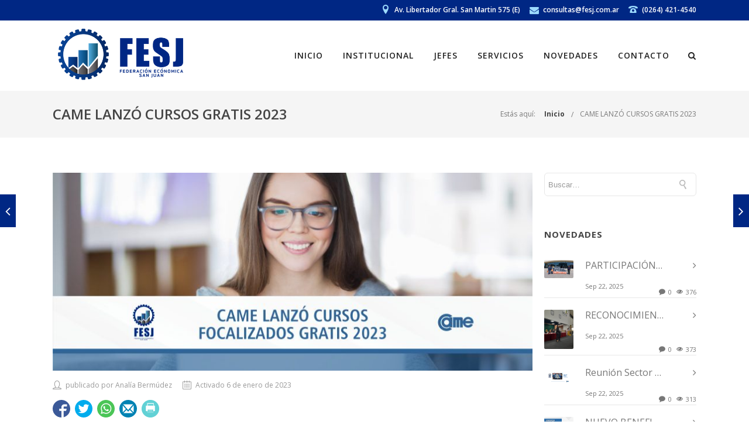

--- FILE ---
content_type: text/css
request_url: https://www.fesj.com.ar/wp-content/plugins/vcmegaposts/assets/css/posts.css?ver=92a087f79ca32d0829bf7b794ac20deb
body_size: 2238
content:
/*
File: inc/posts.css
Description: Style CSS Main
Plugin: Mega Posts and custom Posts Display
Author: Ad-theme.com
*/
.admegaposts img.megaposts-thumbs {
	width:100%;
	border:0;
	border-radius:0;
	transform:scale(1.0);
	-moz-transform:    scale(1); /* Firefox */
	 -webkit-transform: scale(1); /* Webkit */
	 -o-transform:      scale(1); /* Opera */
	 -ms-transform:     scale(1); /* IE 9 */	
	 -webkit-transition: all .55s ease-in;
	  -moz-transition: all .55s ease-in;
	  -ms-transition: all .55s ease-in;
	  -o-transition: all .55s ease-in;
	  transition: all .55s ease-in;		
}
.admegaposts img.megaposts-thumbs:hover {
	transform:scale(1.2);
	-moz-transform:    scale(1.2); /* Firefox */
	 -webkit-transform: scale(1.2); /* Webkit */
	 -o-transform:      scale(1.2); /* Opera */
	 -ms-transform:     scale(1.2); /* IE 9 */	
	 -webkit-transition: all .55s ease-in;
	  -moz-transition: all .55s ease-in;
	  -ms-transition: all .55s ease-in;
	  -o-transition: all .55s ease-in;
	  transition: all .55s ease-in;		
}
.admegaposts .admegaposts-thumbs-container {
	position:relative;
	line-height:0;
	overflow:hidden;
}
.admegaposts.posts_type1 .ad_two_third .admegaposts-icon-format {
	position:absolute;
	bottom:0;
	left:0;
	padding:10px;
	background:#1E73BE;
}
.admegaposts.posts_type1 .admp-title {
	display:block;
	margin: 20px 0 5px;
}
.admegaposts.posts_type1 .ad_two_third, .admegaposts.posts_type1 .ad_one_third {
	margin-bottom:20px;
}
.admegaposts.posts_type1 .admp-info-left .admp-title{
	
}
.admegaposts.posts_type1 .admp-date {
	margin-right:10px;
}
.admegaposts.posts_type1 .admp-date i {
	margin-right:5px;
}
.admegaposts.posts_type1 .admp-info-left .admp-title a, .admegaposts.posts_type1 .admp-info-left .admp-title a:hover {
	text-decoration:none;
}
.admegaposts.posts_type1 .admp-details span {
	display: inline-block;
    margin: 5px 25px 0 0;
}
.admegaposts.posts_type1 .admp-details span a {
	text-decoration:none;
}
.admegaposts.posts_type1 .admp-details i {
	margin-right:10px;
}
.admegaposts.posts_type1 .admp-info-right {
	position:absolute;
	bottom:0;
	left:0;
	width:100%;
	white-space:nowrap; 
	overflow:hidden;
	text-overflow:ellipsis;
	background:#1E73BE;
	padding:5px 10px;
	box-sizing:border-box;
	-moz-box-sizing:border-box; 	
}
.admegaposts.posts_type1 .admp-info-right a, .admegaposts.posts_type1 .admp-info-right a:hover {
	text-decoration:none;
}
.admegaposts.posts_type1 .admp-info-right .admegaposts-icon-format, .admegaposts.posts_type1 .admp-info-right .admp-title {
	display:inline;
	margin-right: 5px;	
}






/*type2*/


.admegaposts.posts_type2 a {
	text-decoration: none;
}


.admegaposts.posts_type2 .admp-info-left .admp-title a {
    display: block;
    font-size: 25px;
    margin: 20px 0 10px;
}


.admegaposts.posts_type2 .admp-info-left .admp-content {
	display: block;
    font-size: 16px;
    margin-bottom: 16px;
}

.admegaposts.posts_type2 .firstpost .admp-details {
    border-top: 1px solid;
    padding: 10px 0;
}

.admegaposts.posts_type2 .admp-details span {
	margin-right:20px;
	display:inline-block;
}

.admegaposts.posts_type2 .admp-details span i {
	margin-right:8px;
}

.admegaposts.posts_type2 .moreposts {
	border-top:1px solid;
	padding:30px 0;
}

.admegaposts.posts_type2 .admp-info-right span .admp-date {
	display:block;
	line-height:15px;
}

.admegaposts.posts_type2 .admp-info-right span .admp-date i {
	margin-right:8px;
}

.admegaposts.posts_type2 .admp-info-right span.admp-title {
	display:block;
	font-size: 18px;
    padding: 8px 0;
}
	
.admegaposts.posts_type2 .admp-info-right span.admp-details {
	bottom:0px;
}


	
	
	
	
/*type3*/
	
	
.admegaposts.posts_type3 a {
	text-decoration: none;
}
	
	
.admegaposts.posts_type3 .admegaposts-thumbs-container	{
	line-height:inherit;
}
	
.admegaposts.posts_type3 .admp-info-left .admp-title {
	display: block;
    font-size: 30px;
    font-weight: bold;
    line-height: 36px;
    margin: 15px 0 20px;
}

.admegaposts.posts_type3 .admp-info-left .admp-details {
	margin-bottom:10px;
	margin-top:10px;
	min-height:50px;
}

.admegaposts.posts_type3 .admp-info-left .admp-date i {
	margin-right:8px;
}

.admegaposts.posts_type3 .admp-info-left .admp-content {
	font-size: 16px;
    line-height: 30px;
	display:block;
}


.admegaposts.posts_type3 .admp-info-left .admp-read-more {
	border: 3px solid;
    border-radius: 4px;
    display: inline-block;
    font-size: 16px;
    font-weight: bold;
    margin: 20px 0;
    padding: 5px 20px;
}

.admegaposts.posts_type3 .admp-details span {
	margin-right:20px;
	display:inline-block;
}

.admegaposts.posts_type3 .admp-details span i {
	margin-right:8px;
}

.admegaposts.posts_type3 .admegaposts-thumbs-container {
	line-height:0px;
}

.admegaposts.posts_type3 .admp-info-left .admp-date {
	display: block;
    margin-bottom: 3px;
}

.admegaposts.posts_type3 .admp-info-left {
	margin-bottom:50px;
}





/*type4*/

.admegaposts.posts_type4 a {
	text-decoration: none;
}

.admegaposts.posts_type4 .container-display4:first-child {
	padding-top:0px;
}


.admegaposts.posts_type4 .container-display4 {
	padding:40px 0;
	border-bottom:1px solid #F1C40F;
}

.admegaposts.posts_type4 .admp-info-right .admp-title {
	display: block;
    font-size: 20px;
    font-weight: bold;
    line-height: 25px;
    margin: 0 0 5px;
}

.admegaposts.posts_type4 .admp-details span {
	margin-right:20px;
	display:inline-block;
}

.admegaposts.posts_type4 .admp-details span i, .admegaposts.posts_type4 .admp-views i {
	margin-right:8px;
}

.admegaposts.posts_type4 .admp-details span.admp-date {
	margin-bottom:5px;
}


.admegaposts.posts_type4 .admp-views {
	background: none repeat scroll 0 0 #F1C40F;
    bottom: 0;
    padding: 10px;
    position: absolute;
    right: 0;
    z-index: 1;
}

.admegaposts.posts_type4 .admegaposts img.megaposts-thumbs:hover {
	transform:none;	
}

.admegaposts.posts_type4 .admp-info-right .admp-content {
	display:block;
	margin-top:15px;
}



/*type5*/

.admegaposts.posts_type5 a {
	text-decoration: none;
}

.admegaposts.posts_type5 .admp-info-left.ad_one_half .admp-title {
	display: block;
    font-size: 20px;
    font-weight: bold;
    line-height: 25px;
    margin: 0 0 5px;
    padding: 20px 20px 5px;
}
.admegaposts.posts_type5 .admp-info-left.ad_one_half .admp-content {
	display: block;
    padding: 0 20px 10px;
}

.admegaposts.posts_type5 .admp-details span {
	margin-right:20px;
	display:inline-block;
	margin-bottom:20px;
}

.admegaposts.posts_type5 .admp-details span i, .admegaposts.posts_type4 .admp-views i, .admegaposts.posts_type5 .admp-info-left.ad_one_half span.admp-date i {
	margin-right:8px;
}

.admegaposts.posts_type5 .admp-info-left.ad_one_half span.admp-date {
	display: block;
    margin-left: 20px;
    margin-top: 5px;
}


.admegaposts.posts_type5 .admp-info-left.ad_one_half {
	background:#ecf0f1;
}

.admegaposts.posts_type5 .admp-read-more {
	padding-left:20px;
	display:block;
	padding-bottom:10px;
}


.admegaposts.posts_type5 span.admp-details {
	margin-left:20px;
	display:block;
}

.admegaposts.posts_type5 .admp-info-right.ad_one_half.ad_last .admp-title {
	font-size:16px;
	padding-bottom:8px;
	border-bottom:1px dotted #ecf0f1;
	margin-bottom:5px;
	display:block;
}


.admegaposts.posts_type5 .admp-thumbs-container {
    overflow: hidden;
	line-height:0;
}

/* PAGINATION */

.vcmp-pagination {
	text-align:center;
	margin:50px 0;
}
.vcmp-pagination a,
.vcmp-pagination .vcmp-pagination .current { 
	padding:8px 20px;
}
.vcmp-pagination .vcmp-pagination .current,
.vcmp-pagination .vcmp-pagination a { 
	margin: 0 1% 0 0;
}

/*type6 (carousel style1)*/


.posts_carousel_type1 a {
	text-decoration: none;
	
}

.posts_carousel_type1 .owl-item .item{
	padding:20px;
}

.posts_carousel_type1 .admegaposts-thumbs-container img.megaposts-thumbs {
	border-radius:5px 5px 0 0;
}

.posts_carousel_type1 .admegaposts-thumbs-container img.megaposts-thumbs:hover {
	transform:none;
	transition:none;
}

.posts_carousel_type1 .owl-item .item .admp-info-left {
	background:#f2f2f2;
	padding:5px 20px 20px;
	border-radius:0 0 5px 5px;
	
}

.posts_carousel_type1 .owl-item .item .admp-info-left .admp-details {
	font-size: 12px;
    margin-bottom: 10px;
}

.posts_carousel_type1 .owl-item .item .admp-info-left .admp-details span {
	margin-right:10px;
}

.posts_carousel_type1 .owl-item .item .admp-info-left .admp-details span i {
	margin-right:5px;
}

.posts_carousel_type1 .owl-item .item .admp-info-left .admp-title {
	font-size:20px;
	line-height:26px;
	display:block;
	margin-bottom:15px;
}

.posts_carousel_type1 .owl-item .item .admp-info-left .admp-date {
	display:block;
}

.posts_carousel_type1 .owl-item .item .admp-info-left .admp-date i {
	margin-right:5px;
}

.posts_carousel_type1 .owl-item .item .admp-info-left .admp-content {
	display:block;
}

.posts_carousel_type1 img.megaposts-thumbs:hover {	
	transform:scale(1.0);
	-moz-transform:    scale(1.0); /* Firefox */
	 -webkit-transform: scale(1.0); /* Webkit */
	 -o-transform:      scale(1.0); /* Opera */
	 -ms-transform:     scale(1.0); /* IE 9 */		
}



/*type7 (carousel style2)*/


.posts_carousel_type2 .owl-item .item{
	padding:10px;
}


.posts_carousel_type2 a {
	text-decoration: none;
	
}

.posts_carousel_type2 .admp-info-left {
	position:absolute;
	height:100%;
	width:100%;
	opacity:0;
	bottom:0;
	left:0;
	line-height:1.2;
	 -webkit-transition: all .55s ease-in;
	  -moz-transition: all .55s ease-in;
	  -ms-transition: all .55s ease-in;
	  -o-transition: all .55s ease-in;
	  transition: all .55s ease-in;			
}
.posts_carousel_type2 .admegaposts-thumbs-container:hover .admp-info-left {
	position:absolute;
	height:100%;
	width:100%;
	opacity:1;
	bottom:0;
	background:#FFF;
	left:0;
	 -webkit-transition: all .55s ease-in;
	  -moz-transition: all .55s ease-in;
	  -ms-transition: all .55s ease-in;
	  -o-transition: all .55s ease-in;
	  transition: all .55s ease-in;			
}

.posts_carousel_type2 .admegaposts-thumbs-container .admp-details {
	margin-bottom: 10px;
    margin-left: 20px;
    margin-top: 20px;
	margin-right:20px;
}

.posts_carousel_type2 .admegaposts-thumbs-container .admp-details span {
	margin-right:12px;
}

.posts_carousel_type2 .admegaposts-thumbs-container .admp-details span i {
	margin-right:7px;
}

.posts_carousel_type2 .admegaposts-thumbs-container .admp-title {
	display:block;
	font-size:16px;
	margin:0 20px 5px;
	font-weight:bold;
}

.posts_carousel_type2 .admegaposts-thumbs-container .admp-date {
	margin-bottom: 20px;
    margin-left: 20px;
    margin-top: 20px;
	margin-right:20px;
	display:block;
}

.posts_carousel_type2 .admegaposts-thumbs-container .admp-date i {
	margin-right:7px;
}

.posts_carousel_type2 .admegaposts-thumbs-container .admp-content {
	margin-left:20px;
	margin-right:20px;
	display:block;
}

.posts_carousel_type2 .admegaposts-thumbs-container .admp-read-more {
	margin-left:20px;
	margin-bottom:20px;
	margin-top:10px;
	display:block;
}


/*type8 (carousel style3)*/

.posts_carousel_type3 a {
	text-decoration:none;
	color:#fff;
}
.posts_carousel_type3 a:hover {
	color:#CCC;
	text-decoration:none;
}
.posts_carousel_type3 .admp-info-left {
	position:absolute;
	bottom:0;
	left:0;
	width:100%;
	height:100%;
}
.posts_carousel_type3 .admp-info-left .admp-title {
	display:table;
	height:100%;
	width:100%;
}
.posts_carousel_type3 .admp-info-left .admp-title a {
	display:table-cell;
	vertical-align:middle;
	line-height:1;
	padding:30px 50px;
}

.posts_carousel_type3.owl-theme .owl-controls .owl-buttons .owl-prev {
	border-radius: 50%;
    font-size: 15px;
    left: 0;
    line-height: 24px;
    margin: -27px 0 0 -22px;
    opacity: 1;
    padding: 15px 20px;
    position: absolute;
    top: 50%;
}

.posts_carousel_type3.owl-theme .owl-controls .owl-buttons .owl-next {
	border-radius: 50%;
    font-size: 15px;
    line-height: 24px;
    margin: -27px 0 0 -20px;
    opacity: 1;
    padding: 15px 20px;
    position: absolute;
    right: -27px;
    top: 50%	
}

.posts_carousel_type3 .owl-pagination {
	display:none;
}


.posts_carousel_type3.ad_one_fourth {
    background: none repeat scroll 0 0 #34495e;
    box-sizing: border-box;
    margin-right: 0;
    padding: 6.5px 30px;
    width: 25.7%;
	height:12.7em;
}

.posts_carousel_type3 .item {
	padding-left:5px;
}

.posts_carousel_type3 .item .admp-title a {
	font-size:18px;
	font-weight:bold;
	line-height:24px;
}




/*type9 (posts_newsticker_type1)*/


.posts_newsticker_type1 a {
	text-decoration:none;
}

.posts_newsticker_type1 #admp-newsticker-1 {
	margin-bottom:0px;
}

.posts_newsticker_type1 .mega-thumb {
    width:80px;
	height:50px;
	margin-right: 20px;
}

.posts_newsticker_type1 li {
	border-bottom: 1px solid #CCCCCC;
    list-style:none;
    padding: 15px 0;
}

.posts_newsticker_type1 .mega-thumb a:hover img {
	border-radius:0px;
	transform:none;
}

.posts_newsticker_type1 .mega-info .mega-date span {
	margin-right:15px;
}

.posts_newsticker_type1 .mega-info .mega-date span.icon-bubble, .posts_newsticker_type1 .mega-info .mega-date span.icon-eye {
	margin-right:5px;
}

.posts_newsticker_type1 i {
	margin-right:8px;
}

.posts_newsticker_type1 img.megaposts-thumbs:hover {	
	transform:scale(1.0);
	-moz-transform:    scale(1.0); /* Firefox */
	 -webkit-transform: scale(1.0); /* Webkit */
	 -o-transform:      scale(1.0); /* Opera */
	 -ms-transform:     scale(1.0); /* IE 9 */		
}

/*type10 (posts_newsticker_type2)*/

.mega-info {
	margin-left:100px;
}

.admegaposts.posts_newsticker_type2 {
	font-size:17px;
}

.posts_newsticker_type2 a {
	text-decoration:none;
}

.posts_newsticker_type2 li{
	white-space:nowrap; 
	width:100%; 
	overflow:hidden;
	text-overflow:ellipsis;
}

.posts_newsticker_type2 li {
    background: none repeat scroll 0 0 #1abc9c;
    box-sizing: border-box;
    height: 55px;
    list-style: none outside none;
    margin-left: 0!important;
    padding: 12px 20px;
}

.posts_newsticker_type2 li i  {
	margin-right:10px;
}




.posts_newsticker_type2 .ad_one_fourth i {
	display: inline-block;
    font-size: 20px;
    margin-right: 10px;
    margin-top: 20px;
}

.posts_newsticker_type2 ul li .hour {
	margin-right:25px;
	font-weight:bold;
}

.posts_newsticker_type2 .ad_one_fourth {
	font-weight:bold;
}

.posts_newsticker_type2 .newsticker-info {
	background:#1abc9c;
	padding:20px;
}

.posts_newsticker_type2 #newsticker-infos-triangle {
	border-color: rgba(0, 0, 0, 0) rgba(0, 0, 0, 0) #1abc9c;
    border-style: solid;
    border-width: 0 15px 16px;
    height: 0;
    margin: -36px auto 20px;
    width: 0;
}

.admegaposts.posts_newsticker_type2 ul {
	padding:0;
	margin-bottom:36px;
	margin-left:0;
}












--- FILE ---
content_type: image/svg+xml
request_url: https://www.fesj.com.ar/wp-content/uploads/reunioncamaramineradejs.svg
body_size: 444109
content:
<svg xmlns="http://www.w3.org/2000/svg" xmlns:xlink="http://www.w3.org/1999/xlink" width="4076" zoomAndPan="magnify" viewBox="0 0 3057 1888.499944" height="2518" preserveAspectRatio="xMidYMid meet" version="1.0"><metadata><ContainsAiGeneratedContent>Yes</ContainsAiGeneratedContent></metadata><defs><filter x="0%" y="0%" width="100%" height="100%" id="a7bd11fcb1"><feColorMatrix values="0 0 0 0 1 0 0 0 0 1 0 0 0 0 1 0 0 0 1 0" color-interpolation-filters="sRGB"/></filter><filter x="0%" y="0%" width="100%" height="100%" id="a74c9141ee"><feColorMatrix values="0 0 0 0 1 0 0 0 0 1 0 0 0 0 1 0.2126 0.7152 0.0722 0 0" color-interpolation-filters="sRGB"/></filter><g/><clipPath id="3fb6a0e3f9"><path d="M 0.40625 0 L 3056.59375 0 L 3056.59375 1888 L 0.40625 1888 Z M 0.40625 0 " clip-rule="nonzero"/></clipPath><clipPath id="86487ab1cf"><path d="M 452.632812 1472.472656 L 498.132812 1472.472656 L 498.132812 1522.238281 L 452.632812 1522.238281 Z M 452.632812 1472.472656 " clip-rule="nonzero"/></clipPath><clipPath id="76f28e2f05"><path d="M 0.632812 0.472656 L 46.132812 0.472656 L 46.132812 50.238281 L 0.632812 50.238281 Z M 0.632812 0.472656 " clip-rule="nonzero"/></clipPath><clipPath id="261d18fc9a"><rect x="0" width="47" y="0" height="51"/></clipPath><clipPath id="68558bca9b"><path d="M 527.894531 1472.472656 L 573.398438 1472.472656 L 573.398438 1522.238281 L 527.894531 1522.238281 Z M 527.894531 1472.472656 " clip-rule="nonzero"/></clipPath><clipPath id="c0f91a14e4"><path d="M 0.894531 0.472656 L 46.398438 0.472656 L 46.398438 50.238281 L 0.894531 50.238281 Z M 0.894531 0.472656 " clip-rule="nonzero"/></clipPath><clipPath id="2e1ef62fd9"><rect x="0" width="47" y="0" height="51"/></clipPath><clipPath id="374c166165"><path d="M 595.886719 1472.472656 L 641.386719 1472.472656 L 641.386719 1522.238281 L 595.886719 1522.238281 Z M 595.886719 1472.472656 " clip-rule="nonzero"/></clipPath><clipPath id="a2318e5e0a"><path d="M 0.886719 0.472656 L 46.386719 0.472656 L 46.386719 50.238281 L 0.886719 50.238281 Z M 0.886719 0.472656 " clip-rule="nonzero"/></clipPath><clipPath id="b5032c1636"><rect x="0" width="47" y="0" height="51"/></clipPath><clipPath id="fa63afc14d"><path d="M 688.160156 1472.472656 L 2171.570312 1472.472656 L 2171.570312 1522.238281 L 688.160156 1522.238281 Z M 688.160156 1472.472656 " clip-rule="nonzero"/></clipPath><clipPath id="e88e8ec5f1"><path d="M 0.160156 0.472656 L 1483.570312 0.472656 L 1483.570312 50.238281 L 0.160156 50.238281 Z M 0.160156 0.472656 " clip-rule="nonzero"/></clipPath><clipPath id="a12b8fa38f"><rect x="0" width="1484" y="0" height="51"/></clipPath><clipPath id="5803cbf565"><path d="M 2286.464844 1385.160156 L 2565.394531 1385.160156 L 2565.394531 1559.867188 L 2286.464844 1559.867188 Z M 2286.464844 1385.160156 " clip-rule="nonzero"/></clipPath><mask id="c985f99a13"><g filter="url(#a7bd11fcb1)"><g filter="url(#a74c9141ee)" transform="matrix(0.658159, 0, 0, 0.659047, 2248.716768, 1385.161829)"><image x="0" y="0" width="540" xlink:href="[data-uri]" height="347" preserveAspectRatio="xMidYMid meet"/></g></g></mask><clipPath id="0a18cc6247"><path d="M 276.453125 628.277344 L 782.566406 628.277344 L 782.566406 1211.621094 L 276.453125 1211.621094 Z M 276.453125 628.277344 " clip-rule="nonzero"/></clipPath><mask id="a80752e7c5"><g filter="url(#a7bd11fcb1)"><g filter="url(#a74c9141ee)" transform="matrix(0.929291, 0, 0, 0.929291, -24.071091, 287.855919)"><image x="0" y="0" width="1295" xlink:href="[data-uri]" height="1295" preserveAspectRatio="xMidYMid meet"/></g></g></mask><clipPath id="7505db241a"><rect x="0" width="761" y="0" height="474"/></clipPath><clipPath id="b7473f0164"><path d="M 438.988281 178.625 L 1330.761719 178.625 L 1330.761719 906.488281 L 438.988281 906.488281 Z M 438.988281 178.625 " clip-rule="nonzero"/></clipPath><clipPath id="41719dfd2c"><path d="M 501.972656 178.625 L 1267.796875 178.625 C 1302.582031 178.625 1330.78125 206.820312 1330.78125 241.605469 L 1330.78125 843.40625 C 1330.78125 878.191406 1302.582031 906.386719 1267.796875 906.386719 L 501.972656 906.386719 C 467.1875 906.386719 438.988281 878.191406 438.988281 843.40625 L 438.988281 241.605469 C 438.988281 206.820312 467.1875 178.625 501.972656 178.625 Z M 501.972656 178.625 " clip-rule="nonzero"/></clipPath><clipPath id="2ccdc1426b"><path d="M 236.082031 219.347656 L 1295 219.347656 L 1295 908.644531 L 236.082031 908.644531 Z M 236.082031 219.347656 " clip-rule="nonzero"/></clipPath><clipPath id="76e5c9f288"><path d="M 236.082031 219.347656 L 1131.183594 219.347656 C 1221.554688 219.347656 1294.675781 292.464844 1294.675781 382.839844 L 1294.675781 908.644531 L 236.082031 908.644531 Z M 236.082031 219.347656 " clip-rule="nonzero"/></clipPath><clipPath id="9142aa33a5"><path d="M 0.0820312 0.347656 L 1058.261719 0.347656 L 1058.261719 689.644531 L 0.0820312 689.644531 Z M 0.0820312 0.347656 " clip-rule="nonzero"/></clipPath><clipPath id="a8fbc8ce94"><path d="M 0.0820312 0.347656 L 895.183594 0.347656 C 985.554688 0.347656 1058.675781 73.464844 1058.675781 163.839844 L 1058.675781 689.644531 L 0.0820312 689.644531 Z M 0.0820312 0.347656 " clip-rule="nonzero"/></clipPath><clipPath id="d403637f4d"><rect x="0" width="1059" y="0" height="690"/></clipPath><clipPath id="c3fcd584a5"><rect x="0" width="1657" y="0" height="972"/></clipPath><clipPath id="1f30f5703b"><path d="M 220.464844 96.335938 L 690.695312 96.335938 L 690.695312 607.683594 L 220.464844 607.683594 Z M 220.464844 96.335938 " clip-rule="nonzero"/></clipPath><clipPath id="945280c21b"><path d="M 0.464844 0.335938 L 470.695312 0.335938 L 470.695312 511 L 0.464844 511 Z M 0.464844 0.335938 " clip-rule="nonzero"/></clipPath><clipPath id="7b502b8d88"><rect x="0" width="471" y="0" height="512"/></clipPath><clipPath id="69b09bbbe8"><path d="M 2006.269531 1104.277344 L 2867.789062 1104.277344 L 2867.789062 1356 L 2006.269531 1356 Z M 2006.269531 1104.277344 " clip-rule="nonzero"/></clipPath><mask id="9bebac5f5e"><g filter="url(#a7bd11fcb1)"><g filter="url(#a74c9141ee)" transform="matrix(1.259535, 0, 0, 1.259666, 2006.268248, 1104.278968)"><image x="0" y="0" width="684" xlink:href="[data-uri]" height="200" preserveAspectRatio="xMidYMid meet"/></g></g></mask></defs><g clip-path="url(#3fb6a0e3f9)"><path fill="#ffffff" d="M 0.40625 0 L 3056.59375 0 L 3056.59375 1888 L 0.40625 1888 Z M 0.40625 0 " fill-opacity="1" fill-rule="nonzero"/><path fill="#ffffff" d="M 0.40625 0 L 3056.59375 0 L 3056.59375 1888 L 0.40625 1888 Z M 0.40625 0 " fill-opacity="1" fill-rule="nonzero"/></g><g clip-path="url(#86487ab1cf)"><g transform="matrix(1, 0, 0, 1, 452, 1472)"><g clip-path="url(#261d18fc9a)"><g clip-path="url(#76f28e2f05)"><path fill="#0fabe5" d="M 0.632812 0.472656 L 46.132812 0.472656 L 46.132812 50.238281 L 0.632812 50.238281 Z M 0.632812 0.472656 " fill-opacity="1" fill-rule="nonzero"/></g></g></g></g><g clip-path="url(#68558bca9b)"><g transform="matrix(1, 0, 0, 1, 527, 1472)"><g clip-path="url(#2e1ef62fd9)"><g clip-path="url(#c0f91a14e4)"><path fill="#0fabe5" d="M 0.894531 0.472656 L 46.398438 0.472656 L 46.398438 50.238281 L 0.894531 50.238281 Z M 0.894531 0.472656 " fill-opacity="1" fill-rule="nonzero"/></g></g></g></g><g clip-path="url(#374c166165)"><g transform="matrix(1, 0, 0, 1, 595, 1472)"><g clip-path="url(#b5032c1636)"><g clip-path="url(#a2318e5e0a)"><path fill="#0fabe5" d="M 0.886719 0.472656 L 46.386719 0.472656 L 46.386719 50.238281 L 0.886719 50.238281 Z M 0.886719 0.472656 " fill-opacity="1" fill-rule="nonzero"/></g></g></g></g><g clip-path="url(#fa63afc14d)"><g transform="matrix(1, 0, 0, 1, 688, 1472)"><g clip-path="url(#a12b8fa38f)"><g clip-path="url(#e88e8ec5f1)"><path fill="#2d6fad" d="M 0.160156 0.472656 L 1483.640625 0.472656 L 1483.640625 50.238281 L 0.160156 50.238281 Z M 0.160156 0.472656 " fill-opacity="1" fill-rule="nonzero"/></g></g></g></g><g clip-path="url(#5803cbf565)"><g mask="url(#c985f99a13)"><g transform="matrix(0.658159, 0, 0, 0.659047, 2248.716768, 1385.161829)"><image x="0" y="0" width="540" xlink:href="[data-uri]" height="347" preserveAspectRatio="xMidYMid meet"/></g></g></g><g clip-path="url(#0a18cc6247)"><g mask="url(#a80752e7c5)"><g transform="matrix(0.929291, 0, 0, 0.929291, -24.071091, 287.855919)"><image x="0" y="0" width="1295" xlink:href="[data-uri]" height="1295" preserveAspectRatio="xMidYMid meet"/></g></g></g><g transform="matrix(1, 0, 0, 1, 2006, 611)"><g clip-path="url(#7505db241a)"><g fill="#3070ac" fill-opacity="1"><g transform="translate(0.268252, 111.882648)"><g><path d="M 20.890625 -31.125 L 20.890625 1.898438 L 8.390625 1.898438 L 8.390625 -76.738281 L 30.816406 -76.738281 C 40.441406 -76.738281 47.621094 -74.84375 52.351562 -71.050781 C 57.210938 -67.15625 59.640625 -61.371094 59.640625 -53.699219 C 59.640625 -48.328125 58.261719 -43.800781 55.5 -40.117188 C 52.757812 -36.464844 48.699219 -33.703125 43.316406 -31.835938 L 42.691406 -33.632812 L 44.320312 -34.613281 L 66.382812 1.898438 L 51.632812 1.898438 L 32.960938 -30.167969 L 34.605469 -31.125 L 34.605469 -29.222656 L 18.992188 -29.222656 L 18.992188 -31.125 Z M 17.089844 -33.023438 L 35.695312 -33.023438 L 54.367188 -0.957031 L 52.726562 0 L 52.726562 -1.898438 L 63.015625 -1.898438 L 63.015625 0 L 61.386719 0.984375 L 39.851562 -34.65625 L 42.070312 -35.425781 C 46.71875 -37.039062 50.183594 -39.363281 52.460938 -42.398438 C 54.714844 -45.40625 55.84375 -49.171875 55.84375 -53.699219 C 55.84375 -60.15625 53.886719 -64.949219 49.976562 -68.085938 C 45.9375 -71.320312 39.550781 -72.941406 30.816406 -72.941406 L 10.289062 -72.941406 L 10.289062 -74.839844 L 12.1875 -74.839844 L 12.1875 0 L 10.289062 0 L 10.289062 -1.898438 L 18.992188 -1.898438 L 18.992188 0 L 17.089844 0 Z M 18.992188 -40.496094 L 30.917969 -40.496094 C 36.59375 -40.496094 40.691406 -41.566406 43.203125 -43.703125 C 45.621094 -45.765625 46.832031 -48.941406 46.832031 -53.238281 C 46.832031 -57.550781 45.628906 -60.609375 43.21875 -62.414062 C 40.636719 -64.347656 36.332031 -65.3125 30.304688 -65.3125 L 18.992188 -65.3125 L 18.992188 -67.210938 L 20.890625 -67.210938 L 20.890625 -38.597656 L 18.992188 -38.597656 Z M 17.089844 -36.695312 L 17.089844 -69.113281 L 30.304688 -69.113281 C 37.175781 -69.113281 42.238281 -67.894531 45.496094 -65.457031 C 48.921875 -62.894531 50.632812 -58.820312 50.632812 -53.238281 C 50.632812 -47.773438 48.976562 -43.628906 45.664062 -40.808594 C 42.441406 -38.066406 37.527344 -36.695312 30.917969 -36.695312 Z M 17.089844 -36.695312 "/></g></g></g><g fill="#3070ac" fill-opacity="1"><g transform="translate(65.491345, 111.882648)"><g><path d="M 32.710938 2.925781 C 23.875 2.925781 16.871094 0.203125 11.699219 -5.242188 C 6.558594 -10.660156 3.988281 -18.109375 3.988281 -27.589844 C 3.988281 -37.09375 6.359375 -44.683594 11.109375 -50.363281 C 15.941406 -56.140625 22.410156 -59.027344 30.507812 -59.027344 C 38.109375 -59.027344 44.144531 -56.503906 48.621094 -51.453125 C 53.035156 -46.46875 55.238281 -39.949219 55.238281 -31.890625 L 55.238281 -24.617188 L 14.691406 -24.617188 L 14.691406 -26.515625 L 16.589844 -26.566406 C 16.75 -20.457031 18.246094 -15.871094 21.078125 -12.808594 C 23.859375 -9.800781 27.839844 -8.300781 33.015625 -8.300781 C 38.796875 -8.300781 44.519531 -9.511719 50.1875 -11.933594 L 52.835938 -13.066406 L 52.835938 -1.363281 L 51.6875 -0.867188 C 48.566406 0.480469 45.605469 1.449219 42.800781 2.039062 C 39.992188 2.628906 36.628906 2.925781 32.710938 2.925781 Z M 32.710938 -0.875 C 36.367188 -0.875 39.46875 -1.144531 42.019531 -1.679688 C 44.574219 -2.21875 47.292969 -3.109375 50.179688 -4.355469 L 50.933594 -2.609375 L 49.035156 -2.609375 L 49.035156 -10.1875 L 50.933594 -10.1875 L 51.679688 -8.441406 C 45.539062 -5.8125 39.316406 -4.5 33.015625 -4.5 C 26.730469 -4.5 21.820312 -6.40625 18.289062 -10.226562 C 14.808594 -13.992188 12.976562 -19.402344 12.792969 -26.46875 L 12.742188 -28.417969 L 53.339844 -28.417969 L 53.339844 -26.515625 L 51.441406 -26.515625 L 51.441406 -31.890625 C 51.441406 -38.988281 49.550781 -44.667969 45.773438 -48.933594 C 42.058594 -53.128906 36.96875 -55.226562 30.507812 -55.226562 C 23.59375 -55.226562 18.097656 -52.792969 14.023438 -47.921875 C 9.867188 -42.953125 7.785156 -36.175781 7.785156 -27.589844 C 7.785156 -19.121094 10.011719 -12.542969 14.457031 -7.859375 C 18.878906 -3.203125 24.960938 -0.875 32.710938 -0.875 Z M 30.40625 -48.113281 C 26.460938 -48.113281 23.335938 -46.851562 21.035156 -44.328125 C 18.644531 -41.707031 17.226562 -38.015625 16.789062 -33.253906 L 14.894531 -33.425781 L 14.894531 -35.328125 L 44.226562 -35.328125 L 44.226562 -33.425781 L 42.328125 -33.425781 C 42.328125 -38.324219 41.28125 -42.019531 39.1875 -44.515625 C 37.179688 -46.914062 34.253906 -48.113281 30.40625 -48.113281 Z M 30.40625 -51.914062 C 35.433594 -51.914062 39.332031 -50.261719 42.101562 -46.957031 C 44.785156 -43.757812 46.128906 -39.246094 46.128906 -33.425781 L 46.128906 -31.527344 L 12.8125 -31.527344 L 13.003906 -33.601562 C 13.519531 -39.210938 15.261719 -43.640625 18.226562 -46.890625 C 21.285156 -50.238281 25.34375 -51.914062 30.40625 -51.914062 Z M 30.40625 -51.914062 "/></g></g></g><g fill="#3070ac" fill-opacity="1"><g transform="translate(124.725465, 111.882648)"><g><path d="M 18.894531 -56.105469 L 18.894531 -19.707031 C 18.894531 -15.632812 19.769531 -12.648438 21.511719 -10.761719 C 23.21875 -8.914062 26.011719 -7.992188 29.894531 -7.992188 C 35.175781 -7.992188 38.984375 -9.371094 41.320312 -12.128906 C 43.730469 -14.984375 44.9375 -19.8125 44.9375 -26.617188 L 44.9375 -58.003906 L 57.238281 -58.003906 L 57.238281 1.898438 L 46.707031 1.898438 L 45.21875 -7.21875 L 47.09375 -7.523438 L 47.09375 -5.625 L 46.632812 -5.625 L 46.632812 -7.523438 L 48.242188 -6.511719 C 46.304688 -3.4375 43.625 -1.085938 40.207031 0.539062 C 36.859375 2.128906 33.0625 2.925781 28.820312 2.925781 C 21.488281 2.925781 15.9375 1.128906 12.175781 -2.464844 C 8.390625 -6.082031 6.496094 -11.726562 6.496094 -19.402344 L 6.496094 -58.003906 L 18.894531 -58.003906 Z M 15.09375 -56.105469 L 16.996094 -56.105469 L 16.996094 -54.203125 L 8.394531 -54.203125 L 8.394531 -56.105469 L 10.296875 -56.105469 L 10.296875 -19.402344 C 10.296875 -12.808594 11.796875 -8.082031 14.800781 -5.214844 C 17.828125 -2.320312 22.503906 -0.875 28.820312 -0.875 C 32.492188 -0.875 35.746094 -1.546875 38.574219 -2.894531 C 41.332031 -4.203125 43.480469 -6.085938 45.027344 -8.539062 L 45.585938 -9.425781 L 48.710938 -9.425781 L 50.199219 -0.304688 L 48.324219 0 L 48.324219 -1.898438 L 55.335938 -1.898438 L 55.335938 0 L 53.4375 0 L 53.4375 -56.105469 L 55.335938 -56.105469 L 55.335938 -54.203125 L 46.839844 -54.203125 L 46.839844 -56.105469 L 48.738281 -56.105469 L 48.738281 -26.617188 C 48.738281 -18.886719 47.234375 -13.238281 44.21875 -9.675781 C 41.128906 -6.019531 36.351562 -4.191406 29.894531 -4.191406 C 24.90625 -4.191406 21.179688 -5.519531 18.722656 -8.179688 C 16.304688 -10.796875 15.09375 -14.640625 15.09375 -19.707031 Z M 15.09375 -56.105469 "/></g></g></g><g fill="#3070ac" fill-opacity="1"><g transform="translate(189.487878, 111.882648)"><g><path d="M 45.5 0 L 45.5 -36.292969 C 45.5 -40.371094 44.628906 -43.355469 42.882812 -45.242188 C 41.179688 -47.085938 38.382812 -48.011719 34.503906 -48.011719 C 29.214844 -48.011719 25.394531 -46.644531 23.042969 -43.910156 C 20.617188 -41.09375 19.40625 -36.265625 19.40625 -29.433594 L 19.40625 1.898438 L 7.109375 1.898438 L 7.109375 -58.003906 L 17.507812 -58.003906 L 19.171875 -48.761719 L 17.300781 -48.425781 L 17.300781 -50.324219 L 17.710938 -50.324219 L 17.710938 -48.425781 L 16.105469 -49.4375 C 18.039062 -52.507812 20.738281 -54.882812 24.203125 -56.5625 C 27.605469 -58.207031 31.378906 -59.027344 35.527344 -59.027344 C 42.789062 -59.027344 48.3125 -57.222656 52.09375 -53.613281 C 55.898438 -49.980469 57.800781 -44.308594 57.800781 -36.601562 L 57.800781 1.898438 L 45.5 1.898438 Z M 49.300781 0 L 47.402344 0 L 47.402344 -1.898438 L 55.898438 -1.898438 L 55.898438 0 L 54 0 L 54 -36.601562 C 54 -43.226562 52.488281 -47.980469 49.46875 -50.863281 C 46.421875 -53.773438 41.773438 -55.226562 35.527344 -55.226562 C 31.960938 -55.226562 28.738281 -54.53125 25.859375 -53.140625 C 23.046875 -51.777344 20.867188 -49.871094 19.320312 -47.414062 L 18.761719 -46.527344 L 15.714844 -46.527344 L 14.050781 -55.769531 L 15.921875 -56.105469 L 15.921875 -54.203125 L 9.007812 -54.203125 L 9.007812 -56.105469 L 10.910156 -56.105469 L 10.910156 0 L 9.007812 0 L 9.007812 -1.898438 L 17.507812 -1.898438 L 17.507812 0 L 15.605469 0 L 15.605469 -29.433594 C 15.605469 -37.207031 17.125 -42.859375 20.160156 -46.390625 C 23.269531 -50.003906 28.050781 -51.808594 34.503906 -51.808594 C 39.492188 -51.808594 43.21875 -50.480469 45.675781 -47.820312 C 48.09375 -45.203125 49.300781 -41.363281 49.300781 -36.292969 Z M 49.300781 0 "/></g></g></g><g fill="#3070ac" fill-opacity="1"><g transform="translate(254.250281, 111.882648)"><g><path d="M 17.507812 1.898438 L 7.109375 1.898438 L 7.109375 -58.003906 L 19.40625 -58.003906 L 19.40625 1.898438 Z M 17.507812 -1.898438 L 17.507812 0 L 15.605469 0 L 15.605469 -56.105469 L 17.507812 -56.105469 L 17.507812 -54.203125 L 9.007812 -54.203125 L 9.007812 -56.105469 L 10.910156 -56.105469 L 10.910156 0 L 9.007812 0 L 9.007812 -1.898438 Z M 6.394531 -71.308594 C 6.394531 -73.796875 7.070312 -75.683594 8.421875 -76.960938 C 9.742188 -78.214844 11.371094 -78.839844 13.308594 -78.839844 C 15.171875 -78.839844 16.78125 -78.207031 18.136719 -76.945312 C 19.53125 -75.648438 20.226562 -73.769531 20.226562 -71.308594 C 20.226562 -68.851562 19.535156 -66.96875 18.148438 -65.65625 C 16.792969 -64.367188 15.179688 -63.726562 13.308594 -63.726562 C 11.359375 -63.726562 9.71875 -64.375 8.394531 -65.675781 C 7.058594 -66.988281 6.394531 -68.863281 6.394531 -71.308594 Z M 10.191406 -71.308594 C 10.191406 -69.929688 10.480469 -68.953125 11.058594 -68.390625 C 11.644531 -67.8125 12.394531 -67.527344 13.308594 -67.527344 C 14.167969 -67.527344 14.910156 -67.820312 15.535156 -68.410156 C 16.128906 -68.976562 16.425781 -69.941406 16.425781 -71.308594 C 16.425781 -72.667969 16.132812 -73.621094 15.546875 -74.164062 C 14.921875 -74.746094 14.175781 -75.039062 13.308594 -75.039062 C 12.378906 -75.039062 11.621094 -74.757812 11.03125 -74.203125 C 10.472656 -73.671875 10.191406 -72.707031 10.191406 -71.308594 Z M 10.191406 -71.308594 "/></g></g></g><g fill="#3070ac" fill-opacity="1"><g transform="translate(281.184888, 111.882648)"><g><path d="M 59.335938 -28.101562 C 59.335938 -18.472656 56.871094 -10.910156 51.9375 -5.410156 C 46.953125 0.144531 40.117188 2.925781 31.429688 2.925781 C 26.058594 2.925781 21.277344 1.65625 17.085938 -0.882812 C 12.875 -3.433594 9.628906 -7.078125 7.347656 -11.820312 C 5.105469 -16.484375 3.988281 -21.910156 3.988281 -28.101562 C 3.988281 -37.734375 6.433594 -45.28125 11.332031 -50.742188 C 16.28125 -56.265625 23.101562 -59.027344 31.789062 -59.027344 C 40.207031 -59.027344 46.917969 -56.203125 51.921875 -50.554688 C 56.863281 -44.976562 59.335938 -37.492188 59.335938 -28.101562 Z M 55.535156 -28.101562 C 55.535156 -36.53125 53.382812 -43.175781 49.078125 -48.035156 C 44.832031 -52.832031 39.066406 -55.226562 31.789062 -55.226562 C 24.234375 -55.226562 18.355469 -52.886719 14.160156 -48.207031 C 9.910156 -43.464844 7.785156 -36.765625 7.785156 -28.101562 C 7.785156 -22.488281 8.78125 -17.609375 10.773438 -13.46875 C 12.726562 -9.40625 15.484375 -6.292969 19.054688 -4.132812 C 22.640625 -1.960938 26.765625 -0.875 31.429688 -0.875 C 38.988281 -0.875 44.878906 -3.234375 49.109375 -7.949219 C 53.394531 -12.722656 55.535156 -19.441406 55.535156 -28.101562 Z M 16.589844 -28.101562 C 16.589844 -21.363281 17.894531 -16.289062 20.5 -12.875 C 22.988281 -9.621094 26.699219 -7.992188 31.636719 -7.992188 C 36.574219 -7.992188 40.296875 -9.613281 42.800781 -12.859375 C 45.421875 -16.253906 46.730469 -21.335938 46.730469 -28.101562 C 46.730469 -34.800781 45.421875 -39.828125 42.804688 -43.1875 C 40.300781 -46.402344 36.542969 -48.011719 31.53125 -48.011719 C 26.589844 -48.011719 22.894531 -46.429688 20.441406 -43.269531 C 17.875 -39.960938 16.589844 -34.90625 16.589844 -28.101562 Z M 12.792969 -28.101562 C 12.792969 -35.773438 14.339844 -41.601562 17.4375 -45.597656 C 20.652344 -49.738281 25.351562 -51.808594 31.53125 -51.808594 C 37.78125 -51.808594 42.539062 -49.714844 45.804688 -45.523438 C 48.957031 -41.476562 50.53125 -35.671875 50.53125 -28.101562 C 50.53125 -20.46875 48.957031 -14.613281 45.808594 -10.535156 C 42.546875 -6.304688 37.820312 -4.191406 31.636719 -4.191406 C 25.445312 -4.191406 20.726562 -6.316406 17.480469 -10.570312 C 14.355469 -14.664062 12.792969 -20.507812 12.792969 -28.101562 Z M 23.015625 -65.96875 C 24.617188 -68.039062 26.347656 -70.546875 28.210938 -73.5 C 30.070312 -76.445312 31.53125 -78.996094 32.59375 -81.15625 L 33.113281 -82.21875 L 46.539062 -82.21875 L 46.539062 -78.660156 L 46.210938 -78.175781 C 44.65625 -75.882812 42.363281 -73.078125 39.332031 -69.769531 C 36.300781 -66.457031 33.65625 -63.886719 31.398438 -62.050781 L 30.875 -61.625 L 22.621094 -61.625 L 22.621094 -65.457031 Z M 26.023438 -63.644531 L 24.519531 -64.804688 L 26.421875 -64.804688 L 26.421875 -63.527344 L 24.519531 -63.527344 L 24.519531 -65.425781 L 30.203125 -65.425781 L 30.203125 -63.527344 L 29.003906 -65 C 31.117188 -66.71875 33.625 -69.160156 36.53125 -72.335938 C 39.4375 -75.507812 41.613281 -78.164062 43.0625 -80.308594 L 44.636719 -79.242188 L 42.738281 -79.242188 L 42.738281 -80.316406 L 44.636719 -80.316406 L 44.636719 -78.417969 L 34.296875 -78.417969 L 34.296875 -80.316406 L 36.003906 -79.476562 C 34.878906 -77.199219 33.355469 -74.53125 31.425781 -71.472656 C 29.5 -68.417969 27.699219 -65.808594 26.023438 -63.644531 Z M 26.023438 -63.644531 "/></g></g></g><g fill="#3070ac" fill-opacity="1"><g transform="translate(344.923534, 111.882648)"><g><path d="M 45.5 0 L 45.5 -36.292969 C 45.5 -40.371094 44.628906 -43.355469 42.882812 -45.242188 C 41.179688 -47.085938 38.382812 -48.011719 34.503906 -48.011719 C 29.214844 -48.011719 25.394531 -46.644531 23.042969 -43.910156 C 20.617188 -41.09375 19.40625 -36.265625 19.40625 -29.433594 L 19.40625 1.898438 L 7.109375 1.898438 L 7.109375 -58.003906 L 17.507812 -58.003906 L 19.171875 -48.761719 L 17.300781 -48.425781 L 17.300781 -50.324219 L 17.710938 -50.324219 L 17.710938 -48.425781 L 16.105469 -49.4375 C 18.039062 -52.507812 20.738281 -54.882812 24.203125 -56.5625 C 27.605469 -58.207031 31.378906 -59.027344 35.527344 -59.027344 C 42.789062 -59.027344 48.3125 -57.222656 52.09375 -53.613281 C 55.898438 -49.980469 57.800781 -44.308594 57.800781 -36.601562 L 57.800781 1.898438 L 45.5 1.898438 Z M 49.300781 0 L 47.402344 0 L 47.402344 -1.898438 L 55.898438 -1.898438 L 55.898438 0 L 54 0 L 54 -36.601562 C 54 -43.226562 52.488281 -47.980469 49.46875 -50.863281 C 46.421875 -53.773438 41.773438 -55.226562 35.527344 -55.226562 C 31.960938 -55.226562 28.738281 -54.53125 25.859375 -53.140625 C 23.046875 -51.777344 20.867188 -49.871094 19.320312 -47.414062 L 18.761719 -46.527344 L 15.714844 -46.527344 L 14.050781 -55.769531 L 15.921875 -56.105469 L 15.921875 -54.203125 L 9.007812 -54.203125 L 9.007812 -56.105469 L 10.910156 -56.105469 L 10.910156 0 L 9.007812 0 L 9.007812 -1.898438 L 17.507812 -1.898438 L 17.507812 0 L 15.605469 0 L 15.605469 -29.433594 C 15.605469 -37.207031 17.125 -42.859375 20.160156 -46.390625 C 23.269531 -50.003906 28.050781 -51.808594 34.503906 -51.808594 C 39.492188 -51.808594 43.21875 -50.480469 45.675781 -47.820312 C 48.09375 -45.203125 49.300781 -41.363281 49.300781 -36.292969 Z M 49.300781 0 "/></g></g></g><g fill="#3070ac" fill-opacity="1"><g transform="translate(409.685916, 111.882648)"><g/></g></g><g fill="#3070ac" fill-opacity="1"><g transform="translate(437.337196, 111.882648)"><g><path d="M 31.429688 2.925781 C 22.742188 2.925781 15.980469 0.210938 11.148438 -5.210938 C 6.375 -10.570312 3.988281 -18.066406 3.988281 -27.695312 C 3.988281 -37.558594 6.40625 -45.230469 11.246094 -50.707031 C 16.144531 -56.253906 23.0625 -59.027344 31.992188 -59.027344 C 34.824219 -59.027344 37.652344 -58.722656 40.480469 -58.117188 C 43.339844 -57.5 45.609375 -56.761719 47.292969 -55.902344 L 48.785156 -55.140625 L 44.9375 -44.5 L 43.113281 -45.226562 C 41.332031 -45.941406 39.378906 -46.535156 37.261719 -47.007812 C 35.179688 -47.46875 33.355469 -47.703125 31.789062 -47.703125 C 26.707031 -47.703125 22.929688 -46.128906 20.460938 -42.980469 C 17.882812 -39.6875 16.589844 -34.628906 16.589844 -27.796875 C 16.589844 -21.328125 17.855469 -16.417969 20.378906 -13.070312 C 22.78125 -9.890625 26.398438 -8.300781 31.226562 -8.300781 C 35.652344 -8.300781 40.207031 -9.257812 44.890625 -11.175781 L 47.511719 -12.25 L 47.511719 -0.738281 L 46.484375 -0.207031 C 42.457031 1.878906 37.4375 2.925781 31.429688 2.925781 Z M 31.429688 -0.875 C 36.820312 -0.875 41.257812 -1.777344 44.734375 -3.582031 L 45.609375 -1.894531 L 43.710938 -1.894531 L 43.710938 -9.417969 L 45.609375 -9.417969 L 46.332031 -7.660156 C 41.1875 -5.550781 36.152344 -4.5 31.226562 -4.5 C 25.132812 -4.5 20.507812 -6.59375 17.347656 -10.78125 C 14.308594 -14.808594 12.792969 -20.476562 12.792969 -27.796875 C 12.792969 -35.503906 14.351562 -41.34375 17.46875 -45.324219 C 20.699219 -49.445312 25.472656 -51.503906 31.789062 -51.503906 C 33.636719 -51.503906 35.734375 -51.242188 38.089844 -50.714844 C 40.40625 -50.199219 42.550781 -49.546875 44.523438 -48.757812 L 43.820312 -46.992188 L 42.03125 -47.640625 L 44.640625 -54.855469 L 46.429688 -54.210938 L 45.566406 -52.519531 C 44.175781 -53.226562 42.214844 -53.855469 39.683594 -54.398438 C 37.117188 -54.953125 34.554688 -55.226562 31.992188 -55.226562 C 24.203125 -55.226562 18.238281 -52.882812 14.09375 -48.191406 C 9.890625 -43.433594 7.785156 -36.597656 7.785156 -27.695312 C 7.785156 -19.03125 9.851562 -12.378906 13.984375 -7.738281 C 18.0625 -3.164062 23.875 -0.875 31.429688 -0.875 Z M 31.429688 -0.875 "/></g></g></g><g fill="#3070ac" fill-opacity="1"><g transform="translate(487.664617, 111.882648)"><g><path d="M 59.335938 -28.101562 C 59.335938 -18.472656 56.871094 -10.910156 51.9375 -5.410156 C 46.953125 0.144531 40.117188 2.925781 31.429688 2.925781 C 26.058594 2.925781 21.277344 1.65625 17.085938 -0.882812 C 12.875 -3.433594 9.628906 -7.078125 7.347656 -11.820312 C 5.105469 -16.484375 3.988281 -21.910156 3.988281 -28.101562 C 3.988281 -37.734375 6.433594 -45.28125 11.332031 -50.742188 C 16.28125 -56.265625 23.101562 -59.027344 31.789062 -59.027344 C 40.207031 -59.027344 46.917969 -56.203125 51.921875 -50.554688 C 56.863281 -44.976562 59.335938 -37.492188 59.335938 -28.101562 Z M 55.535156 -28.101562 C 55.535156 -36.53125 53.382812 -43.175781 49.078125 -48.035156 C 44.832031 -52.832031 39.066406 -55.226562 31.789062 -55.226562 C 24.234375 -55.226562 18.355469 -52.886719 14.160156 -48.207031 C 9.910156 -43.464844 7.785156 -36.765625 7.785156 -28.101562 C 7.785156 -22.488281 8.78125 -17.609375 10.773438 -13.46875 C 12.726562 -9.40625 15.484375 -6.292969 19.054688 -4.132812 C 22.640625 -1.960938 26.765625 -0.875 31.429688 -0.875 C 38.988281 -0.875 44.878906 -3.234375 49.109375 -7.949219 C 53.394531 -12.722656 55.535156 -19.441406 55.535156 -28.101562 Z M 16.589844 -28.101562 C 16.589844 -21.363281 17.894531 -16.289062 20.5 -12.875 C 22.988281 -9.621094 26.699219 -7.992188 31.636719 -7.992188 C 36.574219 -7.992188 40.296875 -9.613281 42.800781 -12.859375 C 45.421875 -16.253906 46.730469 -21.335938 46.730469 -28.101562 C 46.730469 -34.800781 45.421875 -39.828125 42.804688 -43.1875 C 40.300781 -46.402344 36.542969 -48.011719 31.53125 -48.011719 C 26.589844 -48.011719 22.894531 -46.429688 20.441406 -43.269531 C 17.875 -39.960938 16.589844 -34.90625 16.589844 -28.101562 Z M 12.792969 -28.101562 C 12.792969 -35.773438 14.339844 -41.601562 17.4375 -45.597656 C 20.652344 -49.738281 25.351562 -51.808594 31.53125 -51.808594 C 37.78125 -51.808594 42.539062 -49.714844 45.804688 -45.523438 C 48.957031 -41.476562 50.53125 -35.671875 50.53125 -28.101562 C 50.53125 -20.46875 48.957031 -14.613281 45.808594 -10.535156 C 42.546875 -6.304688 37.820312 -4.191406 31.636719 -4.191406 C 25.445312 -4.191406 20.726562 -6.316406 17.480469 -10.570312 C 14.355469 -14.664062 12.792969 -20.507812 12.792969 -28.101562 Z M 12.792969 -28.101562 "/></g></g></g><g fill="#3070ac" fill-opacity="1"><g transform="translate(551.403263, 111.882648)"><g><path d="M 45.5 0 L 45.5 -36.292969 C 45.5 -40.371094 44.628906 -43.355469 42.882812 -45.242188 C 41.179688 -47.085938 38.382812 -48.011719 34.503906 -48.011719 C 29.214844 -48.011719 25.394531 -46.644531 23.042969 -43.910156 C 20.617188 -41.09375 19.40625 -36.265625 19.40625 -29.433594 L 19.40625 1.898438 L 7.109375 1.898438 L 7.109375 -58.003906 L 17.507812 -58.003906 L 19.171875 -48.761719 L 17.300781 -48.425781 L 17.300781 -50.324219 L 17.710938 -50.324219 L 17.710938 -48.425781 L 16.105469 -49.4375 C 18.039062 -52.507812 20.738281 -54.882812 24.203125 -56.5625 C 27.605469 -58.207031 31.378906 -59.027344 35.527344 -59.027344 C 42.789062 -59.027344 48.3125 -57.222656 52.09375 -53.613281 C 55.898438 -49.980469 57.800781 -44.308594 57.800781 -36.601562 L 57.800781 1.898438 L 45.5 1.898438 Z M 49.300781 0 L 47.402344 0 L 47.402344 -1.898438 L 55.898438 -1.898438 L 55.898438 0 L 54 0 L 54 -36.601562 C 54 -43.226562 52.488281 -47.980469 49.46875 -50.863281 C 46.421875 -53.773438 41.773438 -55.226562 35.527344 -55.226562 C 31.960938 -55.226562 28.738281 -54.53125 25.859375 -53.140625 C 23.046875 -51.777344 20.867188 -49.871094 19.320312 -47.414062 L 18.761719 -46.527344 L 15.714844 -46.527344 L 14.050781 -55.769531 L 15.921875 -56.105469 L 15.921875 -54.203125 L 9.007812 -54.203125 L 9.007812 -56.105469 L 10.910156 -56.105469 L 10.910156 0 L 9.007812 0 L 9.007812 -1.898438 L 17.507812 -1.898438 L 17.507812 0 L 15.605469 0 L 15.605469 -29.433594 C 15.605469 -37.207031 17.125 -42.859375 20.160156 -46.390625 C 23.269531 -50.003906 28.050781 -51.808594 34.503906 -51.808594 C 39.492188 -51.808594 43.21875 -50.480469 45.675781 -47.820312 C 48.09375 -45.203125 49.300781 -41.363281 49.300781 -36.292969 Z M 49.300781 0 "/></g></g></g><g fill="#3070ac" fill-opacity="1"><g transform="translate(0.268252, 221.789596)"><g><path d="M 42.335938 -66.234375 C 34.6875 -66.234375 28.671875 -63.714844 24.289062 -58.671875 C 19.839844 -53.550781 17.617188 -46.46875 17.617188 -37.417969 C 17.617188 -28.09375 19.757812 -20.941406 24.042969 -15.957031 C 28.253906 -11.054688 34.316406 -8.605469 42.230469 -8.605469 C 47.277344 -8.605469 53.0625 -9.519531 59.582031 -11.351562 L 61.996094 -12.027344 L 61.996094 -0.578125 L 60.765625 -0.113281 C 55.363281 1.910156 48.742188 2.925781 40.902344 2.925781 C 29.3125 2.925781 20.332031 -0.632812 13.96875 -7.742188 C 7.65625 -14.792969 4.5 -24.71875 4.5 -37.523438 C 4.5 -45.53125 6.007812 -52.570312 9.023438 -58.640625 C 12.078125 -64.78125 16.492188 -69.519531 22.265625 -72.851562 C 28.003906 -76.160156 34.726562 -77.816406 42.4375 -77.816406 C 50.578125 -77.816406 57.714844 -76.316406 63.847656 -73.320312 L 65.5625 -72.484375 L 60.207031 -61.628906 L 58.519531 -62.421875 C 53.113281 -64.960938 47.714844 -66.234375 42.335938 -66.234375 Z M 42.335938 -70.035156 C 48.28125 -70.035156 54.214844 -68.644531 60.136719 -65.859375 L 59.328125 -64.140625 L 57.625 -64.980469 L 61.3125 -72.457031 L 63.015625 -71.613281 L 62.179688 -69.90625 C 56.574219 -72.644531 49.992188 -74.015625 42.4375 -74.015625 C 35.402344 -74.015625 29.3125 -72.53125 24.164062 -69.558594 C 19.050781 -66.609375 15.140625 -62.40625 12.425781 -56.949219 C 9.675781 -51.414062 8.300781 -44.9375 8.300781 -37.523438 C 8.300781 -25.6875 11.132812 -16.605469 16.796875 -10.277344 C 22.410156 -4.011719 30.445312 -0.875 40.902344 -0.875 C 48.28125 -0.875 54.457031 -1.808594 59.429688 -3.671875 L 60.097656 -1.894531 L 58.195312 -1.894531 L 58.195312 -9.519531 L 60.097656 -9.519531 L 60.609375 -7.691406 C 53.753906 -5.769531 47.628906 -4.804688 42.230469 -4.804688 C 33.152344 -4.804688 26.128906 -7.695312 21.160156 -13.480469 C 16.261719 -19.175781 13.816406 -27.15625 13.816406 -37.417969 C 13.816406 -47.414062 16.351562 -55.328125 21.421875 -61.164062 C 26.5625 -67.078125 33.53125 -70.035156 42.335938 -70.035156 Z M 42.335938 -70.035156 "/></g></g></g><g fill="#3070ac" fill-opacity="1"><g transform="translate(66.822228, 221.789596)"><g><path d="M 41.652344 0.394531 L 39.964844 -7.59375 L 41.820312 -7.984375 L 41.820312 -6.085938 L 41.414062 -6.085938 L 41.414062 -7.984375 L 42.898438 -6.800781 C 39.910156 -3.046875 36.882812 -0.480469 33.820312 0.890625 C 30.792969 2.246094 27.058594 2.925781 22.625 2.925781 C 16.574219 2.925781 11.789062 1.324219 8.269531 -1.871094 C 4.699219 -5.113281 2.910156 -9.660156 2.910156 -15.511719 C 2.910156 -18.65625 3.550781 -21.445312 4.828125 -23.878906 C 6.113281 -26.328125 8.027344 -28.386719 10.566406 -30.050781 C 15.394531 -33.214844 22.519531 -34.941406 31.9375 -35.222656 L 41.453125 -35.53125 L 41.515625 -33.632812 L 39.613281 -33.632812 L 39.613281 -37.113281 C 39.613281 -41.027344 38.832031 -43.855469 37.261719 -45.589844 C 35.746094 -47.273438 33.1875 -48.113281 29.585938 -48.113281 C 25.203125 -48.113281 20.191406 -46.742188 14.550781 -44.003906 L 12.714844 -43.113281 L 8.714844 -53.074219 L 10.203125 -53.882812 C 13.101562 -55.460938 16.273438 -56.691406 19.71875 -57.585938 C 23.167969 -58.480469 26.628906 -58.925781 30.101562 -58.925781 C 37.28125 -58.925781 42.667969 -57.273438 46.257812 -53.96875 C 49.890625 -50.625 51.707031 -45.398438 51.707031 -38.289062 L 51.707031 1.898438 L 41.972656 1.898438 Z M 45.371094 -0.394531 L 43.511719 0 L 43.511719 -1.898438 L 49.808594 -1.898438 L 49.808594 0 L 47.90625 0 L 47.90625 -38.289062 C 47.90625 -44.285156 46.5 -48.582031 43.683594 -51.175781 C 40.820312 -53.808594 36.292969 -55.125 30.101562 -55.125 C 26.949219 -55.125 23.808594 -54.71875 20.671875 -53.90625 C 17.527344 -53.09375 14.644531 -51.972656 12.015625 -50.542969 L 11.109375 -52.214844 L 12.871094 -52.921875 L 15.480469 -46.421875 L 13.71875 -45.710938 L 12.890625 -47.421875 C 19.054688 -50.414062 24.621094 -51.914062 29.585938 -51.914062 C 34.3125 -51.914062 37.8125 -50.65625 40.085938 -48.136719 C 42.304688 -45.675781 43.414062 -42.003906 43.414062 -37.113281 L 43.414062 -31.792969 L 32.050781 -31.425781 C 23.347656 -31.164062 16.878906 -29.644531 12.648438 -26.871094 C 10.660156 -25.566406 9.171875 -23.980469 8.191406 -22.113281 C 7.207031 -20.230469 6.710938 -18.03125 6.710938 -15.511719 C 6.710938 -10.78125 8.082031 -7.171875 10.824219 -4.683594 C 13.617188 -2.144531 17.550781 -0.875 22.625 -0.875 C 26.519531 -0.875 29.730469 -1.445312 32.265625 -2.578125 C 34.765625 -3.699219 37.320312 -5.894531 39.925781 -9.167969 L 40.496094 -9.886719 L 43.363281 -9.886719 Z M 24.316406 -7.890625 C 29.09375 -7.890625 32.8125 -9.164062 35.464844 -11.710938 C 38.09375 -14.238281 39.410156 -17.84375 39.410156 -22.523438 L 39.410156 -27.589844 L 41.308594 -27.589844 L 41.390625 -25.691406 L 32.894531 -25.335938 C 26.464844 -25.105469 21.902344 -24.152344 19.203125 -22.472656 C 18.003906 -21.726562 17.113281 -20.785156 16.527344 -19.648438 C 15.921875 -18.476562 15.617188 -17.0625 15.617188 -15.40625 C 15.617188 -12.917969 16.328125 -11.058594 17.75 -9.835938 C 19.253906 -8.539062 21.441406 -7.890625 24.316406 -7.890625 Z M 24.316406 -4.089844 C 20.5 -4.089844 17.484375 -5.042969 15.269531 -6.957031 C 12.96875 -8.9375 11.820312 -11.757812 11.820312 -15.40625 C 11.820312 -17.679688 12.261719 -19.671875 13.148438 -21.390625 C 14.058594 -23.148438 15.40625 -24.582031 17.195312 -25.699219 C 20.464844 -27.738281 25.644531 -28.882812 32.734375 -29.132812 L 43.210938 -29.574219 L 43.210938 -22.523438 C 43.210938 -16.761719 41.503906 -12.246094 38.097656 -8.96875 C 34.707031 -5.714844 30.113281 -4.089844 24.316406 -4.089844 Z M 20.816406 -65.96875 C 22.417969 -68.039062 24.148438 -70.546875 26.007812 -73.5 C 27.867188 -76.445312 29.328125 -78.996094 30.390625 -81.15625 L 30.914062 -82.21875 L 44.335938 -82.21875 L 44.335938 -78.660156 L 44.011719 -78.175781 C 42.457031 -75.882812 40.164062 -73.078125 37.132812 -69.769531 C 34.101562 -66.457031 31.457031 -63.886719 29.199219 -62.050781 L 28.675781 -61.625 L 20.417969 -61.625 L 20.417969 -65.457031 Z M 23.820312 -63.644531 L 22.320312 -64.804688 L 24.21875 -64.804688 L 24.21875 -63.527344 L 22.320312 -63.527344 L 22.320312 -65.425781 L 28 -65.425781 L 28 -63.527344 L 26.800781 -65 C 28.914062 -66.71875 31.421875 -69.160156 34.328125 -72.335938 C 37.234375 -75.507812 39.414062 -78.164062 40.863281 -80.308594 L 42.4375 -79.242188 L 40.535156 -79.242188 L 40.535156 -80.316406 L 42.4375 -80.316406 L 42.4375 -78.417969 L 32.097656 -78.417969 L 32.097656 -80.316406 L 33.800781 -79.476562 C 32.679688 -77.199219 31.152344 -74.53125 29.222656 -71.472656 C 27.296875 -68.417969 25.496094 -65.808594 23.820312 -63.644531 Z M 23.820312 -63.644531 "/></g></g></g><g fill="#3070ac" fill-opacity="1"><g transform="translate(125.54447, 221.789596)"><g><path d="M 78.621094 0 L 78.621094 -36.5 C 78.621094 -40.5 77.816406 -43.441406 76.210938 -45.324219 C 74.679688 -47.113281 72.191406 -48.011719 68.75 -48.011719 C 64.050781 -48.011719 60.632812 -46.71875 58.488281 -44.140625 C 56.253906 -41.453125 55.136719 -37.183594 55.136719 -31.328125 L 55.136719 1.898438 L 42.839844 1.898438 L 42.839844 -36.5 C 42.839844 -40.5 42.035156 -43.441406 40.429688 -45.324219 C 38.898438 -47.113281 36.394531 -48.011719 32.914062 -48.011719 C 28.210938 -48.011719 24.8125 -46.660156 22.71875 -43.960938 C 20.511719 -41.113281 19.40625 -36.269531 19.40625 -29.433594 L 19.40625 1.898438 L 7.109375 1.898438 L 7.109375 -58.003906 L 17.507812 -58.003906 L 19.171875 -48.761719 L 17.300781 -48.425781 L 17.300781 -50.324219 L 17.710938 -50.324219 L 17.710938 -48.425781 L 16.074219 -49.386719 C 17.859375 -52.429688 20.371094 -54.800781 23.609375 -56.507812 C 26.804688 -58.1875 30.367188 -59.027344 34.296875 -59.027344 C 39.011719 -59.027344 42.941406 -58.15625 46.09375 -56.410156 C 49.34375 -54.613281 51.726562 -51.925781 53.246094 -48.347656 L 51.496094 -47.605469 L 51.496094 -49.507812 L 51.90625 -49.507812 L 51.90625 -47.605469 L 50.253906 -48.546875 C 52.109375 -51.796875 54.78125 -54.363281 58.277344 -56.242188 C 61.730469 -58.097656 65.648438 -59.027344 70.027344 -59.027344 C 76.910156 -59.027344 82.117188 -57.207031 85.648438 -53.5625 C 89.164062 -49.933594 90.917969 -44.28125 90.917969 -36.601562 L 90.917969 1.898438 L 78.621094 1.898438 Z M 82.421875 0 L 80.523438 0 L 80.523438 -1.898438 L 89.019531 -1.898438 L 89.019531 0 L 87.121094 0 L 87.121094 -36.601562 C 87.121094 -43.253906 85.71875 -48.027344 82.917969 -50.917969 C 80.136719 -53.789062 75.839844 -55.226562 70.027344 -55.226562 C 66.285156 -55.226562 62.96875 -54.449219 60.074219 -52.894531 C 57.222656 -51.359375 55.050781 -49.285156 53.558594 -46.664062 L 53.011719 -45.707031 L 50.238281 -45.707031 L 49.75 -46.863281 C 48.570312 -49.636719 46.738281 -51.710938 44.253906 -53.085938 C 41.675781 -54.511719 38.355469 -55.226562 34.296875 -55.226562 C 30.992188 -55.226562 28.019531 -54.53125 25.378906 -53.144531 C 22.78125 -51.773438 20.769531 -49.882812 19.351562 -47.464844 L 18.800781 -46.527344 L 15.714844 -46.527344 L 14.050781 -55.769531 L 15.921875 -56.105469 L 15.921875 -54.203125 L 9.007812 -54.203125 L 9.007812 -56.105469 L 10.910156 -56.105469 L 10.910156 0 L 9.007812 0 L 9.007812 -1.898438 L 17.507812 -1.898438 L 17.507812 0 L 15.605469 0 L 15.605469 -29.433594 C 15.605469 -37.136719 16.976562 -42.753906 19.714844 -46.289062 C 22.570312 -49.96875 26.96875 -51.808594 32.914062 -51.808594 C 37.558594 -51.808594 41.027344 -50.472656 43.316406 -47.792969 C 45.53125 -45.203125 46.640625 -41.4375 46.640625 -36.5 L 46.640625 0 L 44.738281 0 L 44.738281 -1.898438 L 53.238281 -1.898438 L 53.238281 0 L 51.335938 0 L 51.335938 -31.328125 C 51.335938 -38.097656 52.746094 -43.179688 55.566406 -46.570312 C 58.46875 -50.0625 62.863281 -51.808594 68.75 -51.808594 C 73.359375 -51.808594 76.808594 -50.472656 79.097656 -47.792969 C 81.316406 -45.203125 82.421875 -41.4375 82.421875 -36.5 Z M 82.421875 0 "/></g></g></g><g fill="#3070ac" fill-opacity="1"><g transform="translate(223.476578, 221.789596)"><g><path d="M 41.652344 0.394531 L 39.964844 -7.59375 L 41.820312 -7.984375 L 41.820312 -6.085938 L 41.414062 -6.085938 L 41.414062 -7.984375 L 42.898438 -6.800781 C 39.910156 -3.046875 36.882812 -0.480469 33.820312 0.890625 C 30.792969 2.246094 27.058594 2.925781 22.625 2.925781 C 16.574219 2.925781 11.789062 1.324219 8.269531 -1.871094 C 4.699219 -5.113281 2.910156 -9.660156 2.910156 -15.511719 C 2.910156 -18.65625 3.550781 -21.445312 4.828125 -23.878906 C 6.113281 -26.328125 8.027344 -28.386719 10.566406 -30.050781 C 15.394531 -33.214844 22.519531 -34.941406 31.9375 -35.222656 L 41.453125 -35.53125 L 41.515625 -33.632812 L 39.613281 -33.632812 L 39.613281 -37.113281 C 39.613281 -41.027344 38.832031 -43.855469 37.261719 -45.589844 C 35.746094 -47.273438 33.1875 -48.113281 29.585938 -48.113281 C 25.203125 -48.113281 20.191406 -46.742188 14.550781 -44.003906 L 12.714844 -43.113281 L 8.714844 -53.074219 L 10.203125 -53.882812 C 13.101562 -55.460938 16.273438 -56.691406 19.71875 -57.585938 C 23.167969 -58.480469 26.628906 -58.925781 30.101562 -58.925781 C 37.28125 -58.925781 42.667969 -57.273438 46.257812 -53.96875 C 49.890625 -50.625 51.707031 -45.398438 51.707031 -38.289062 L 51.707031 1.898438 L 41.972656 1.898438 Z M 45.371094 -0.394531 L 43.511719 0 L 43.511719 -1.898438 L 49.808594 -1.898438 L 49.808594 0 L 47.90625 0 L 47.90625 -38.289062 C 47.90625 -44.285156 46.5 -48.582031 43.683594 -51.175781 C 40.820312 -53.808594 36.292969 -55.125 30.101562 -55.125 C 26.949219 -55.125 23.808594 -54.71875 20.671875 -53.90625 C 17.527344 -53.09375 14.644531 -51.972656 12.015625 -50.542969 L 11.109375 -52.214844 L 12.871094 -52.921875 L 15.480469 -46.421875 L 13.71875 -45.710938 L 12.890625 -47.421875 C 19.054688 -50.414062 24.621094 -51.914062 29.585938 -51.914062 C 34.3125 -51.914062 37.8125 -50.65625 40.085938 -48.136719 C 42.304688 -45.675781 43.414062 -42.003906 43.414062 -37.113281 L 43.414062 -31.792969 L 32.050781 -31.425781 C 23.347656 -31.164062 16.878906 -29.644531 12.648438 -26.871094 C 10.660156 -25.566406 9.171875 -23.980469 8.191406 -22.113281 C 7.207031 -20.230469 6.710938 -18.03125 6.710938 -15.511719 C 6.710938 -10.78125 8.082031 -7.171875 10.824219 -4.683594 C 13.617188 -2.144531 17.550781 -0.875 22.625 -0.875 C 26.519531 -0.875 29.730469 -1.445312 32.265625 -2.578125 C 34.765625 -3.699219 37.320312 -5.894531 39.925781 -9.167969 L 40.496094 -9.886719 L 43.363281 -9.886719 Z M 24.316406 -7.890625 C 29.09375 -7.890625 32.8125 -9.164062 35.464844 -11.710938 C 38.09375 -14.238281 39.410156 -17.84375 39.410156 -22.523438 L 39.410156 -27.589844 L 41.308594 -27.589844 L 41.390625 -25.691406 L 32.894531 -25.335938 C 26.464844 -25.105469 21.902344 -24.152344 19.203125 -22.472656 C 18.003906 -21.726562 17.113281 -20.785156 16.527344 -19.648438 C 15.921875 -18.476562 15.617188 -17.0625 15.617188 -15.40625 C 15.617188 -12.917969 16.328125 -11.058594 17.75 -9.835938 C 19.253906 -8.539062 21.441406 -7.890625 24.316406 -7.890625 Z M 24.316406 -4.089844 C 20.5 -4.089844 17.484375 -5.042969 15.269531 -6.957031 C 12.96875 -8.9375 11.820312 -11.757812 11.820312 -15.40625 C 11.820312 -17.679688 12.261719 -19.671875 13.148438 -21.390625 C 14.058594 -23.148438 15.40625 -24.582031 17.195312 -25.699219 C 20.464844 -27.738281 25.644531 -28.882812 32.734375 -29.132812 L 43.210938 -29.574219 L 43.210938 -22.523438 C 43.210938 -16.761719 41.503906 -12.246094 38.097656 -8.96875 C 34.707031 -5.714844 30.113281 -4.089844 24.316406 -4.089844 Z M 24.316406 -4.089844 "/></g></g></g><g fill="#3070ac" fill-opacity="1"><g transform="translate(282.198799, 221.789596)"><g><path d="M 34.605469 -59.027344 C 37.226562 -59.027344 39.589844 -58.808594 41.695312 -58.375 L 43.457031 -58.011719 L 41.710938 -46.335938 L 39.722656 -46.773438 C 37.539062 -47.257812 35.625 -47.5 33.988281 -47.5 C 30.027344 -47.5 26.621094 -45.871094 23.773438 -42.617188 C 20.863281 -39.292969 19.40625 -35.117188 19.40625 -30.101562 L 19.40625 1.898438 L 7.109375 1.898438 L 7.109375 -58.003906 L 17.753906 -58.003906 L 18.886719 -45.890625 L 16.996094 -45.710938 L 16.996094 -47.613281 L 17.40625 -47.613281 L 17.40625 -45.710938 L 15.753906 -46.652344 C 17.980469 -50.5625 20.6875 -53.589844 23.867188 -55.734375 C 27.121094 -57.929688 30.703125 -59.027344 34.605469 -59.027344 Z M 34.605469 -55.226562 C 31.476562 -55.226562 28.605469 -54.347656 25.992188 -52.582031 C 23.300781 -50.769531 20.992188 -48.164062 19.054688 -44.773438 L 18.507812 -43.8125 L 15.265625 -43.8125 L 14.128906 -55.925781 L 16.023438 -56.105469 L 16.023438 -54.203125 L 9.007812 -54.203125 L 9.007812 -56.105469 L 10.910156 -56.105469 L 10.910156 0 L 9.007812 0 L 9.007812 -1.898438 L 17.507812 -1.898438 L 17.507812 0 L 15.605469 0 L 15.605469 -30.101562 C 15.605469 -36.070312 17.375 -41.078125 20.914062 -45.121094 C 24.519531 -49.238281 28.875 -51.296875 33.988281 -51.296875 C 35.902344 -51.296875 38.085938 -51.027344 40.542969 -50.484375 L 40.132812 -48.628906 L 38.253906 -48.910156 L 39.429688 -56.792969 L 41.308594 -56.515625 L 40.925781 -54.652344 C 39.074219 -55.035156 36.964844 -55.226562 34.605469 -55.226562 Z M 34.605469 -55.226562 "/></g></g></g><g fill="#3070ac" fill-opacity="1"><g transform="translate(325.411148, 221.789596)"><g><path d="M 41.652344 0.394531 L 39.964844 -7.59375 L 41.820312 -7.984375 L 41.820312 -6.085938 L 41.414062 -6.085938 L 41.414062 -7.984375 L 42.898438 -6.800781 C 39.910156 -3.046875 36.882812 -0.480469 33.820312 0.890625 C 30.792969 2.246094 27.058594 2.925781 22.625 2.925781 C 16.574219 2.925781 11.789062 1.324219 8.269531 -1.871094 C 4.699219 -5.113281 2.910156 -9.660156 2.910156 -15.511719 C 2.910156 -18.65625 3.550781 -21.445312 4.828125 -23.878906 C 6.113281 -26.328125 8.027344 -28.386719 10.566406 -30.050781 C 15.394531 -33.214844 22.519531 -34.941406 31.9375 -35.222656 L 41.453125 -35.53125 L 41.515625 -33.632812 L 39.613281 -33.632812 L 39.613281 -37.113281 C 39.613281 -41.027344 38.832031 -43.855469 37.261719 -45.589844 C 35.746094 -47.273438 33.1875 -48.113281 29.585938 -48.113281 C 25.203125 -48.113281 20.191406 -46.742188 14.550781 -44.003906 L 12.714844 -43.113281 L 8.714844 -53.074219 L 10.203125 -53.882812 C 13.101562 -55.460938 16.273438 -56.691406 19.71875 -57.585938 C 23.167969 -58.480469 26.628906 -58.925781 30.101562 -58.925781 C 37.28125 -58.925781 42.667969 -57.273438 46.257812 -53.96875 C 49.890625 -50.625 51.707031 -45.398438 51.707031 -38.289062 L 51.707031 1.898438 L 41.972656 1.898438 Z M 45.371094 -0.394531 L 43.511719 0 L 43.511719 -1.898438 L 49.808594 -1.898438 L 49.808594 0 L 47.90625 0 L 47.90625 -38.289062 C 47.90625 -44.285156 46.5 -48.582031 43.683594 -51.175781 C 40.820312 -53.808594 36.292969 -55.125 30.101562 -55.125 C 26.949219 -55.125 23.808594 -54.71875 20.671875 -53.90625 C 17.527344 -53.09375 14.644531 -51.972656 12.015625 -50.542969 L 11.109375 -52.214844 L 12.871094 -52.921875 L 15.480469 -46.421875 L 13.71875 -45.710938 L 12.890625 -47.421875 C 19.054688 -50.414062 24.621094 -51.914062 29.585938 -51.914062 C 34.3125 -51.914062 37.8125 -50.65625 40.085938 -48.136719 C 42.304688 -45.675781 43.414062 -42.003906 43.414062 -37.113281 L 43.414062 -31.792969 L 32.050781 -31.425781 C 23.347656 -31.164062 16.878906 -29.644531 12.648438 -26.871094 C 10.660156 -25.566406 9.171875 -23.980469 8.191406 -22.113281 C 7.207031 -20.230469 6.710938 -18.03125 6.710938 -15.511719 C 6.710938 -10.78125 8.082031 -7.171875 10.824219 -4.683594 C 13.617188 -2.144531 17.550781 -0.875 22.625 -0.875 C 26.519531 -0.875 29.730469 -1.445312 32.265625 -2.578125 C 34.765625 -3.699219 37.320312 -5.894531 39.925781 -9.167969 L 40.496094 -9.886719 L 43.363281 -9.886719 Z M 24.316406 -7.890625 C 29.09375 -7.890625 32.8125 -9.164062 35.464844 -11.710938 C 38.09375 -14.238281 39.410156 -17.84375 39.410156 -22.523438 L 39.410156 -27.589844 L 41.308594 -27.589844 L 41.390625 -25.691406 L 32.894531 -25.335938 C 26.464844 -25.105469 21.902344 -24.152344 19.203125 -22.472656 C 18.003906 -21.726562 17.113281 -20.785156 16.527344 -19.648438 C 15.921875 -18.476562 15.617188 -17.0625 15.617188 -15.40625 C 15.617188 -12.917969 16.328125 -11.058594 17.75 -9.835938 C 19.253906 -8.539062 21.441406 -7.890625 24.316406 -7.890625 Z M 24.316406 -4.089844 C 20.5 -4.089844 17.484375 -5.042969 15.269531 -6.957031 C 12.96875 -8.9375 11.820312 -11.757812 11.820312 -15.40625 C 11.820312 -17.679688 12.261719 -19.671875 13.148438 -21.390625 C 14.058594 -23.148438 15.40625 -24.582031 17.195312 -25.699219 C 20.464844 -27.738281 25.644531 -28.882812 32.734375 -29.132812 L 43.210938 -29.574219 L 43.210938 -22.523438 C 43.210938 -16.761719 41.503906 -12.246094 38.097656 -8.96875 C 34.707031 -5.714844 30.113281 -4.089844 24.316406 -4.089844 Z M 24.316406 -4.089844 "/></g></g></g><g fill="#3070ac" fill-opacity="1"><g transform="translate(384.13339, 221.789596)"><g/></g></g><g fill="#3070ac" fill-opacity="1"><g transform="translate(411.784627, 221.789596)"><g><path d="M 41.632812 0.679688 L 16.246094 -65.664062 L 18.019531 -66.34375 L 18.019531 -64.441406 L 17.609375 -64.441406 L 17.609375 -66.34375 L 19.5 -66.515625 C 19.984375 -61.203125 20.226562 -54.898438 20.226562 -47.605469 L 20.226562 1.898438 L 8.390625 1.898438 L 8.390625 -76.738281 L 24.699219 -76.738281 L 48.867188 -13.785156 L 47.09375 -13.105469 L 47.09375 -15.003906 L 47.503906 -15.003906 L 47.503906 -13.105469 L 45.730469 -13.789062 L 70.109375 -76.738281 L 86.3125 -76.738281 L 86.3125 1.898438 L 73.808594 1.898438 L 73.808594 -48.222656 C 73.808594 -53.796875 74.050781 -59.847656 74.53125 -66.378906 L 76.425781 -66.238281 L 76.425781 -64.339844 L 76.015625 -64.339844 L 76.015625 -66.238281 L 77.789062 -65.554688 L 51.726562 1.898438 L 42.101562 1.898438 Z M 45.183594 -0.679688 L 43.410156 0 L 43.410156 -1.898438 L 50.421875 -1.898438 L 50.421875 0 L 48.648438 -0.683594 L 74.714844 -68.140625 L 78.472656 -68.140625 L 78.320312 -66.101562 C 77.847656 -59.664062 77.609375 -53.703125 77.609375 -48.222656 L 77.609375 0 L 75.710938 0 L 75.710938 -1.898438 L 84.414062 -1.898438 L 84.414062 0 L 82.511719 0 L 82.511719 -74.839844 L 84.414062 -74.839844 L 84.414062 -72.941406 L 71.410156 -72.941406 L 71.410156 -74.839844 L 73.183594 -74.152344 L 48.804688 -11.203125 L 45.789062 -11.203125 L 21.621094 -74.160156 L 23.394531 -74.839844 L 23.394531 -72.941406 L 10.289062 -72.941406 L 10.289062 -74.839844 L 12.1875 -74.839844 L 12.1875 0 L 10.289062 0 L 10.289062 -1.898438 L 18.324219 -1.898438 L 18.324219 0 L 16.425781 0 L 16.425781 -47.605469 C 16.425781 -54.785156 16.191406 -60.972656 15.71875 -66.171875 L 15.527344 -68.242188 L 19.328125 -68.242188 Z M 45.183594 -0.679688 "/></g></g></g><g fill="#3070ac" fill-opacity="1"><g transform="translate(506.850208, 221.789596)"><g><path d="M 17.507812 1.898438 L 7.109375 1.898438 L 7.109375 -58.003906 L 19.40625 -58.003906 L 19.40625 1.898438 Z M 17.507812 -1.898438 L 17.507812 0 L 15.605469 0 L 15.605469 -56.105469 L 17.507812 -56.105469 L 17.507812 -54.203125 L 9.007812 -54.203125 L 9.007812 -56.105469 L 10.910156 -56.105469 L 10.910156 0 L 9.007812 0 L 9.007812 -1.898438 Z M 6.394531 -71.308594 C 6.394531 -73.796875 7.070312 -75.683594 8.421875 -76.960938 C 9.742188 -78.214844 11.371094 -78.839844 13.308594 -78.839844 C 15.171875 -78.839844 16.78125 -78.207031 18.136719 -76.945312 C 19.53125 -75.648438 20.226562 -73.769531 20.226562 -71.308594 C 20.226562 -68.851562 19.535156 -66.96875 18.148438 -65.65625 C 16.792969 -64.367188 15.179688 -63.726562 13.308594 -63.726562 C 11.359375 -63.726562 9.71875 -64.375 8.394531 -65.675781 C 7.058594 -66.988281 6.394531 -68.863281 6.394531 -71.308594 Z M 10.191406 -71.308594 C 10.191406 -69.929688 10.480469 -68.953125 11.058594 -68.390625 C 11.644531 -67.8125 12.394531 -67.527344 13.308594 -67.527344 C 14.167969 -67.527344 14.910156 -67.820312 15.535156 -68.410156 C 16.128906 -68.976562 16.425781 -69.941406 16.425781 -71.308594 C 16.425781 -72.667969 16.132812 -73.621094 15.546875 -74.164062 C 14.921875 -74.746094 14.175781 -75.039062 13.308594 -75.039062 C 12.378906 -75.039062 11.621094 -74.757812 11.03125 -74.203125 C 10.472656 -73.671875 10.191406 -72.707031 10.191406 -71.308594 Z M 10.191406 -71.308594 "/></g></g></g><g fill="#3070ac" fill-opacity="1"><g transform="translate(533.784837, 221.789596)"><g><path d="M 45.5 0 L 45.5 -36.292969 C 45.5 -40.371094 44.628906 -43.355469 42.882812 -45.242188 C 41.179688 -47.085938 38.382812 -48.011719 34.503906 -48.011719 C 29.214844 -48.011719 25.394531 -46.644531 23.042969 -43.910156 C 20.617188 -41.09375 19.40625 -36.265625 19.40625 -29.433594 L 19.40625 1.898438 L 7.109375 1.898438 L 7.109375 -58.003906 L 17.507812 -58.003906 L 19.171875 -48.761719 L 17.300781 -48.425781 L 17.300781 -50.324219 L 17.710938 -50.324219 L 17.710938 -48.425781 L 16.105469 -49.4375 C 18.039062 -52.507812 20.738281 -54.882812 24.203125 -56.5625 C 27.605469 -58.207031 31.378906 -59.027344 35.527344 -59.027344 C 42.789062 -59.027344 48.3125 -57.222656 52.09375 -53.613281 C 55.898438 -49.980469 57.800781 -44.308594 57.800781 -36.601562 L 57.800781 1.898438 L 45.5 1.898438 Z M 49.300781 0 L 47.402344 0 L 47.402344 -1.898438 L 55.898438 -1.898438 L 55.898438 0 L 54 0 L 54 -36.601562 C 54 -43.226562 52.488281 -47.980469 49.46875 -50.863281 C 46.421875 -53.773438 41.773438 -55.226562 35.527344 -55.226562 C 31.960938 -55.226562 28.738281 -54.53125 25.859375 -53.140625 C 23.046875 -51.777344 20.867188 -49.871094 19.320312 -47.414062 L 18.761719 -46.527344 L 15.714844 -46.527344 L 14.050781 -55.769531 L 15.921875 -56.105469 L 15.921875 -54.203125 L 9.007812 -54.203125 L 9.007812 -56.105469 L 10.910156 -56.105469 L 10.910156 0 L 9.007812 0 L 9.007812 -1.898438 L 17.507812 -1.898438 L 17.507812 0 L 15.605469 0 L 15.605469 -29.433594 C 15.605469 -37.207031 17.125 -42.859375 20.160156 -46.390625 C 23.269531 -50.003906 28.050781 -51.808594 34.503906 -51.808594 C 39.492188 -51.808594 43.21875 -50.480469 45.675781 -47.820312 C 48.09375 -45.203125 49.300781 -41.363281 49.300781 -36.292969 Z M 49.300781 0 "/></g></g></g><g fill="#3070ac" fill-opacity="1"><g transform="translate(598.54724, 221.789596)"><g><path d="M 32.710938 2.925781 C 23.875 2.925781 16.871094 0.203125 11.699219 -5.242188 C 6.558594 -10.660156 3.988281 -18.109375 3.988281 -27.589844 C 3.988281 -37.09375 6.359375 -44.683594 11.109375 -50.363281 C 15.941406 -56.140625 22.410156 -59.027344 30.507812 -59.027344 C 38.109375 -59.027344 44.144531 -56.503906 48.621094 -51.453125 C 53.035156 -46.46875 55.238281 -39.949219 55.238281 -31.890625 L 55.238281 -24.617188 L 14.691406 -24.617188 L 14.691406 -26.515625 L 16.589844 -26.566406 C 16.75 -20.457031 18.246094 -15.871094 21.078125 -12.808594 C 23.859375 -9.800781 27.839844 -8.300781 33.015625 -8.300781 C 38.796875 -8.300781 44.519531 -9.511719 50.1875 -11.933594 L 52.835938 -13.066406 L 52.835938 -1.363281 L 51.6875 -0.867188 C 48.566406 0.480469 45.605469 1.449219 42.800781 2.039062 C 39.992188 2.628906 36.628906 2.925781 32.710938 2.925781 Z M 32.710938 -0.875 C 36.367188 -0.875 39.46875 -1.144531 42.019531 -1.679688 C 44.574219 -2.21875 47.292969 -3.109375 50.179688 -4.355469 L 50.933594 -2.609375 L 49.035156 -2.609375 L 49.035156 -10.1875 L 50.933594 -10.1875 L 51.679688 -8.441406 C 45.539062 -5.8125 39.316406 -4.5 33.015625 -4.5 C 26.730469 -4.5 21.820312 -6.40625 18.289062 -10.226562 C 14.808594 -13.992188 12.976562 -19.402344 12.792969 -26.46875 L 12.742188 -28.417969 L 53.339844 -28.417969 L 53.339844 -26.515625 L 51.441406 -26.515625 L 51.441406 -31.890625 C 51.441406 -38.988281 49.550781 -44.667969 45.773438 -48.933594 C 42.058594 -53.128906 36.96875 -55.226562 30.507812 -55.226562 C 23.59375 -55.226562 18.097656 -52.792969 14.023438 -47.921875 C 9.867188 -42.953125 7.785156 -36.175781 7.785156 -27.589844 C 7.785156 -19.121094 10.011719 -12.542969 14.457031 -7.859375 C 18.878906 -3.203125 24.960938 -0.875 32.710938 -0.875 Z M 30.40625 -48.113281 C 26.460938 -48.113281 23.335938 -46.851562 21.035156 -44.328125 C 18.644531 -41.707031 17.226562 -38.015625 16.789062 -33.253906 L 14.894531 -33.425781 L 14.894531 -35.328125 L 44.226562 -35.328125 L 44.226562 -33.425781 L 42.328125 -33.425781 C 42.328125 -38.324219 41.28125 -42.019531 39.1875 -44.515625 C 37.179688 -46.914062 34.253906 -48.113281 30.40625 -48.113281 Z M 30.40625 -51.914062 C 35.433594 -51.914062 39.332031 -50.261719 42.101562 -46.957031 C 44.785156 -43.757812 46.128906 -39.246094 46.128906 -33.425781 L 46.128906 -31.527344 L 12.8125 -31.527344 L 13.003906 -33.601562 C 13.519531 -39.210938 15.261719 -43.640625 18.226562 -46.890625 C 21.285156 -50.238281 25.34375 -51.914062 30.40625 -51.914062 Z M 30.40625 -51.914062 "/></g></g></g><g fill="#3070ac" fill-opacity="1"><g transform="translate(657.78136, 221.789596)"><g><path d="M 34.605469 -59.027344 C 37.226562 -59.027344 39.589844 -58.808594 41.695312 -58.375 L 43.457031 -58.011719 L 41.710938 -46.335938 L 39.722656 -46.773438 C 37.539062 -47.257812 35.625 -47.5 33.988281 -47.5 C 30.027344 -47.5 26.621094 -45.871094 23.773438 -42.617188 C 20.863281 -39.292969 19.40625 -35.117188 19.40625 -30.101562 L 19.40625 1.898438 L 7.109375 1.898438 L 7.109375 -58.003906 L 17.753906 -58.003906 L 18.886719 -45.890625 L 16.996094 -45.710938 L 16.996094 -47.613281 L 17.40625 -47.613281 L 17.40625 -45.710938 L 15.753906 -46.652344 C 17.980469 -50.5625 20.6875 -53.589844 23.867188 -55.734375 C 27.121094 -57.929688 30.703125 -59.027344 34.605469 -59.027344 Z M 34.605469 -55.226562 C 31.476562 -55.226562 28.605469 -54.347656 25.992188 -52.582031 C 23.300781 -50.769531 20.992188 -48.164062 19.054688 -44.773438 L 18.507812 -43.8125 L 15.265625 -43.8125 L 14.128906 -55.925781 L 16.023438 -56.105469 L 16.023438 -54.203125 L 9.007812 -54.203125 L 9.007812 -56.105469 L 10.910156 -56.105469 L 10.910156 0 L 9.007812 0 L 9.007812 -1.898438 L 17.507812 -1.898438 L 17.507812 0 L 15.605469 0 L 15.605469 -30.101562 C 15.605469 -36.070312 17.375 -41.078125 20.914062 -45.121094 C 24.519531 -49.238281 28.875 -51.296875 33.988281 -51.296875 C 35.902344 -51.296875 38.085938 -51.027344 40.542969 -50.484375 L 40.132812 -48.628906 L 38.253906 -48.910156 L 39.429688 -56.792969 L 41.308594 -56.515625 L 40.925781 -54.652344 C 39.074219 -55.035156 36.964844 -55.226562 34.605469 -55.226562 Z M 34.605469 -55.226562 "/></g></g></g><g fill="#3070ac" fill-opacity="1"><g transform="translate(700.993687, 221.789596)"><g><path d="M 41.652344 0.394531 L 39.964844 -7.59375 L 41.820312 -7.984375 L 41.820312 -6.085938 L 41.414062 -6.085938 L 41.414062 -7.984375 L 42.898438 -6.800781 C 39.910156 -3.046875 36.882812 -0.480469 33.820312 0.890625 C 30.792969 2.246094 27.058594 2.925781 22.625 2.925781 C 16.574219 2.925781 11.789062 1.324219 8.269531 -1.871094 C 4.699219 -5.113281 2.910156 -9.660156 2.910156 -15.511719 C 2.910156 -18.65625 3.550781 -21.445312 4.828125 -23.878906 C 6.113281 -26.328125 8.027344 -28.386719 10.566406 -30.050781 C 15.394531 -33.214844 22.519531 -34.941406 31.9375 -35.222656 L 41.453125 -35.53125 L 41.515625 -33.632812 L 39.613281 -33.632812 L 39.613281 -37.113281 C 39.613281 -41.027344 38.832031 -43.855469 37.261719 -45.589844 C 35.746094 -47.273438 33.1875 -48.113281 29.585938 -48.113281 C 25.203125 -48.113281 20.191406 -46.742188 14.550781 -44.003906 L 12.714844 -43.113281 L 8.714844 -53.074219 L 10.203125 -53.882812 C 13.101562 -55.460938 16.273438 -56.691406 19.71875 -57.585938 C 23.167969 -58.480469 26.628906 -58.925781 30.101562 -58.925781 C 37.28125 -58.925781 42.667969 -57.273438 46.257812 -53.96875 C 49.890625 -50.625 51.707031 -45.398438 51.707031 -38.289062 L 51.707031 1.898438 L 41.972656 1.898438 Z M 45.371094 -0.394531 L 43.511719 0 L 43.511719 -1.898438 L 49.808594 -1.898438 L 49.808594 0 L 47.90625 0 L 47.90625 -38.289062 C 47.90625 -44.285156 46.5 -48.582031 43.683594 -51.175781 C 40.820312 -53.808594 36.292969 -55.125 30.101562 -55.125 C 26.949219 -55.125 23.808594 -54.71875 20.671875 -53.90625 C 17.527344 -53.09375 14.644531 -51.972656 12.015625 -50.542969 L 11.109375 -52.214844 L 12.871094 -52.921875 L 15.480469 -46.421875 L 13.71875 -45.710938 L 12.890625 -47.421875 C 19.054688 -50.414062 24.621094 -51.914062 29.585938 -51.914062 C 34.3125 -51.914062 37.8125 -50.65625 40.085938 -48.136719 C 42.304688 -45.675781 43.414062 -42.003906 43.414062 -37.113281 L 43.414062 -31.792969 L 32.050781 -31.425781 C 23.347656 -31.164062 16.878906 -29.644531 12.648438 -26.871094 C 10.660156 -25.566406 9.171875 -23.980469 8.191406 -22.113281 C 7.207031 -20.230469 6.710938 -18.03125 6.710938 -15.511719 C 6.710938 -10.78125 8.082031 -7.171875 10.824219 -4.683594 C 13.617188 -2.144531 17.550781 -0.875 22.625 -0.875 C 26.519531 -0.875 29.730469 -1.445312 32.265625 -2.578125 C 34.765625 -3.699219 37.320312 -5.894531 39.925781 -9.167969 L 40.496094 -9.886719 L 43.363281 -9.886719 Z M 24.316406 -7.890625 C 29.09375 -7.890625 32.8125 -9.164062 35.464844 -11.710938 C 38.09375 -14.238281 39.410156 -17.84375 39.410156 -22.523438 L 39.410156 -27.589844 L 41.308594 -27.589844 L 41.390625 -25.691406 L 32.894531 -25.335938 C 26.464844 -25.105469 21.902344 -24.152344 19.203125 -22.472656 C 18.003906 -21.726562 17.113281 -20.785156 16.527344 -19.648438 C 15.921875 -18.476562 15.617188 -17.0625 15.617188 -15.40625 C 15.617188 -12.917969 16.328125 -11.058594 17.75 -9.835938 C 19.253906 -8.539062 21.441406 -7.890625 24.316406 -7.890625 Z M 24.316406 -4.089844 C 20.5 -4.089844 17.484375 -5.042969 15.269531 -6.957031 C 12.96875 -8.9375 11.820312 -11.757812 11.820312 -15.40625 C 11.820312 -17.679688 12.261719 -19.671875 13.148438 -21.390625 C 14.058594 -23.148438 15.40625 -24.582031 17.195312 -25.699219 C 20.464844 -27.738281 25.644531 -28.882812 32.734375 -29.132812 L 43.210938 -29.574219 L 43.210938 -22.523438 C 43.210938 -16.761719 41.503906 -12.246094 38.097656 -8.96875 C 34.707031 -5.714844 30.113281 -4.089844 24.316406 -4.089844 Z M 24.316406 -4.089844 "/></g></g></g><g fill="#3070ac" fill-opacity="1"><g transform="translate(0.268252, 331.696545)"><g><path d="M 47.195312 -5.625 L 46.738281 -5.625 L 46.738281 -7.523438 L 48.300781 -6.445312 C 46.148438 -3.324219 43.457031 -0.976562 40.21875 0.597656 C 37.023438 2.148438 33.324219 2.925781 29.128906 2.925781 C 21.1875 2.925781 14.988281 0.183594 10.53125 -5.300781 C 6.167969 -10.667969 3.988281 -18.199219 3.988281 -27.898438 C 3.988281 -37.589844 6.171875 -45.171875 10.546875 -50.636719 C 15.019531 -56.230469 21.214844 -59.027344 29.128906 -59.027344 C 37.378906 -59.027344 43.726562 -56.003906 48.164062 -49.960938 L 46.632812 -48.835938 L 46.632812 -50.734375 L 47.300781 -50.734375 L 47.300781 -48.835938 L 45.40625 -48.667969 L 45.046875 -52.746094 L 44.835938 -56.773438 L 44.835938 -81.550781 L 57.132812 -81.550781 L 57.132812 1.898438 L 46.6875 1.898438 L 45.316406 -7.242188 L 47.195312 -7.523438 Z M 48.835938 -9.425781 L 50.203125 -0.28125 L 48.324219 0 L 48.324219 -1.898438 L 55.234375 -1.898438 L 55.234375 0 L 53.332031 0 L 53.332031 -79.652344 L 55.234375 -79.652344 L 55.234375 -77.75 L 46.738281 -77.75 L 46.738281 -79.652344 L 48.636719 -79.652344 L 48.636719 -56.820312 L 46.738281 -56.820312 L 48.632812 -56.917969 L 48.839844 -52.976562 L 46.941406 -52.878906 L 48.832031 -53.046875 L 49.375 -46.933594 L 45.671875 -46.933594 L 45.101562 -47.710938 C 41.421875 -52.722656 36.097656 -55.226562 29.128906 -55.226562 C 22.433594 -55.226562 17.226562 -52.90625 13.511719 -48.261719 C 9.695312 -43.492188 7.785156 -36.703125 7.785156 -27.898438 C 7.785156 -19.101562 9.683594 -12.367188 13.476562 -7.699219 C 17.175781 -3.152344 22.394531 -0.875 29.128906 -0.875 C 32.742188 -0.875 35.886719 -1.523438 38.5625 -2.824219 C 41.195312 -4.101562 43.398438 -6.027344 45.171875 -8.601562 L 45.738281 -9.425781 Z M 30.203125 -7.992188 C 35.40625 -7.992188 39.125 -9.339844 41.355469 -12.039062 C 43.675781 -14.84375 44.835938 -19.53125 44.835938 -26.105469 L 44.835938 -27.898438 C 44.835938 -35.414062 43.648438 -40.699219 41.269531 -43.75 C 39.003906 -46.660156 35.28125 -48.113281 30.101562 -48.113281 C 27.910156 -48.113281 26 -47.695312 24.363281 -46.867188 C 22.746094 -46.042969 21.367188 -44.800781 20.226562 -43.132812 C 17.804688 -39.582031 16.589844 -34.46875 16.589844 -27.796875 C 16.589844 -21.039062 17.785156 -16 20.175781 -12.679688 C 22.425781 -9.554688 25.765625 -7.992188 30.203125 -7.992188 Z M 30.203125 -4.191406 C 24.46875 -4.191406 20.097656 -6.28125 17.089844 -10.460938 C 14.222656 -14.441406 12.792969 -20.222656 12.792969 -27.796875 C 12.792969 -35.25 14.222656 -41.078125 17.089844 -45.273438 C 18.59375 -47.480469 20.445312 -49.140625 22.640625 -50.253906 C 24.820312 -51.359375 27.304688 -51.914062 30.101562 -51.914062 C 36.519531 -51.914062 41.242188 -49.972656 44.269531 -46.085938 C 47.179688 -42.347656 48.636719 -36.285156 48.636719 -27.898438 L 48.636719 -26.105469 C 48.636719 -18.621094 47.1875 -13.125 44.285156 -9.617188 C 41.292969 -6 36.601562 -4.191406 30.203125 -4.191406 Z M 30.203125 -4.191406 "/></g></g></g><g fill="#3070ac" fill-opacity="1"><g transform="translate(64.928279, 331.696545)"><g><path d="M 32.710938 2.925781 C 23.875 2.925781 16.871094 0.203125 11.699219 -5.242188 C 6.558594 -10.660156 3.988281 -18.109375 3.988281 -27.589844 C 3.988281 -37.09375 6.359375 -44.683594 11.109375 -50.363281 C 15.941406 -56.140625 22.410156 -59.027344 30.507812 -59.027344 C 38.109375 -59.027344 44.144531 -56.503906 48.621094 -51.453125 C 53.035156 -46.46875 55.238281 -39.949219 55.238281 -31.890625 L 55.238281 -24.617188 L 14.691406 -24.617188 L 14.691406 -26.515625 L 16.589844 -26.566406 C 16.75 -20.457031 18.246094 -15.871094 21.078125 -12.808594 C 23.859375 -9.800781 27.839844 -8.300781 33.015625 -8.300781 C 38.796875 -8.300781 44.519531 -9.511719 50.1875 -11.933594 L 52.835938 -13.066406 L 52.835938 -1.363281 L 51.6875 -0.867188 C 48.566406 0.480469 45.605469 1.449219 42.800781 2.039062 C 39.992188 2.628906 36.628906 2.925781 32.710938 2.925781 Z M 32.710938 -0.875 C 36.367188 -0.875 39.46875 -1.144531 42.019531 -1.679688 C 44.574219 -2.21875 47.292969 -3.109375 50.179688 -4.355469 L 50.933594 -2.609375 L 49.035156 -2.609375 L 49.035156 -10.1875 L 50.933594 -10.1875 L 51.679688 -8.441406 C 45.539062 -5.8125 39.316406 -4.5 33.015625 -4.5 C 26.730469 -4.5 21.820312 -6.40625 18.289062 -10.226562 C 14.808594 -13.992188 12.976562 -19.402344 12.792969 -26.46875 L 12.742188 -28.417969 L 53.339844 -28.417969 L 53.339844 -26.515625 L 51.441406 -26.515625 L 51.441406 -31.890625 C 51.441406 -38.988281 49.550781 -44.667969 45.773438 -48.933594 C 42.058594 -53.128906 36.96875 -55.226562 30.507812 -55.226562 C 23.59375 -55.226562 18.097656 -52.792969 14.023438 -47.921875 C 9.867188 -42.953125 7.785156 -36.175781 7.785156 -27.589844 C 7.785156 -19.121094 10.011719 -12.542969 14.457031 -7.859375 C 18.878906 -3.203125 24.960938 -0.875 32.710938 -0.875 Z M 30.40625 -48.113281 C 26.460938 -48.113281 23.335938 -46.851562 21.035156 -44.328125 C 18.644531 -41.707031 17.226562 -38.015625 16.789062 -33.253906 L 14.894531 -33.425781 L 14.894531 -35.328125 L 44.226562 -35.328125 L 44.226562 -33.425781 L 42.328125 -33.425781 C 42.328125 -38.324219 41.28125 -42.019531 39.1875 -44.515625 C 37.179688 -46.914062 34.253906 -48.113281 30.40625 -48.113281 Z M 30.40625 -51.914062 C 35.433594 -51.914062 39.332031 -50.261719 42.101562 -46.957031 C 44.785156 -43.757812 46.128906 -39.246094 46.128906 -33.425781 L 46.128906 -31.527344 L 12.8125 -31.527344 L 13.003906 -33.601562 C 13.519531 -39.210938 15.261719 -43.640625 18.226562 -46.890625 C 21.285156 -50.238281 25.34375 -51.914062 30.40625 -51.914062 Z M 30.40625 -51.914062 "/></g></g></g><g fill="#3070ac" fill-opacity="1"><g transform="translate(124.162399, 331.696545)"><g/></g></g><g fill="#3070ac" fill-opacity="1"><g transform="translate(151.813646, 331.696545)"><g><path d="M 7.109375 -81.550781 L 19.40625 -81.550781 L 19.40625 1.898438 L 7.109375 1.898438 Z M 10.910156 -77.75 L 10.910156 -1.898438 L 15.605469 -1.898438 L 15.605469 -77.75 Z M 10.910156 -77.75 "/></g></g></g><g fill="#3070ac" fill-opacity="1"><g transform="translate(178.748264, 331.696545)"><g><path d="M 41.652344 0.394531 L 39.964844 -7.59375 L 41.820312 -7.984375 L 41.820312 -6.085938 L 41.414062 -6.085938 L 41.414062 -7.984375 L 42.898438 -6.800781 C 39.910156 -3.046875 36.882812 -0.480469 33.820312 0.890625 C 30.792969 2.246094 27.058594 2.925781 22.625 2.925781 C 16.574219 2.925781 11.789062 1.324219 8.269531 -1.871094 C 4.699219 -5.113281 2.910156 -9.660156 2.910156 -15.511719 C 2.910156 -18.65625 3.550781 -21.445312 4.828125 -23.878906 C 6.113281 -26.328125 8.027344 -28.386719 10.566406 -30.050781 C 15.394531 -33.214844 22.519531 -34.941406 31.9375 -35.222656 L 41.453125 -35.53125 L 41.515625 -33.632812 L 39.613281 -33.632812 L 39.613281 -37.113281 C 39.613281 -41.027344 38.832031 -43.855469 37.261719 -45.589844 C 35.746094 -47.273438 33.1875 -48.113281 29.585938 -48.113281 C 25.203125 -48.113281 20.191406 -46.742188 14.550781 -44.003906 L 12.714844 -43.113281 L 8.714844 -53.074219 L 10.203125 -53.882812 C 13.101562 -55.460938 16.273438 -56.691406 19.71875 -57.585938 C 23.167969 -58.480469 26.628906 -58.925781 30.101562 -58.925781 C 37.28125 -58.925781 42.667969 -57.273438 46.257812 -53.96875 C 49.890625 -50.625 51.707031 -45.398438 51.707031 -38.289062 L 51.707031 1.898438 L 41.972656 1.898438 Z M 45.371094 -0.394531 L 43.511719 0 L 43.511719 -1.898438 L 49.808594 -1.898438 L 49.808594 0 L 47.90625 0 L 47.90625 -38.289062 C 47.90625 -44.285156 46.5 -48.582031 43.683594 -51.175781 C 40.820312 -53.808594 36.292969 -55.125 30.101562 -55.125 C 26.949219 -55.125 23.808594 -54.71875 20.671875 -53.90625 C 17.527344 -53.09375 14.644531 -51.972656 12.015625 -50.542969 L 11.109375 -52.214844 L 12.871094 -52.921875 L 15.480469 -46.421875 L 13.71875 -45.710938 L 12.890625 -47.421875 C 19.054688 -50.414062 24.621094 -51.914062 29.585938 -51.914062 C 34.3125 -51.914062 37.8125 -50.65625 40.085938 -48.136719 C 42.304688 -45.675781 43.414062 -42.003906 43.414062 -37.113281 L 43.414062 -31.792969 L 32.050781 -31.425781 C 23.347656 -31.164062 16.878906 -29.644531 12.648438 -26.871094 C 10.660156 -25.566406 9.171875 -23.980469 8.191406 -22.113281 C 7.207031 -20.230469 6.710938 -18.03125 6.710938 -15.511719 C 6.710938 -10.78125 8.082031 -7.171875 10.824219 -4.683594 C 13.617188 -2.144531 17.550781 -0.875 22.625 -0.875 C 26.519531 -0.875 29.730469 -1.445312 32.265625 -2.578125 C 34.765625 -3.699219 37.320312 -5.894531 39.925781 -9.167969 L 40.496094 -9.886719 L 43.363281 -9.886719 Z M 24.316406 -7.890625 C 29.09375 -7.890625 32.8125 -9.164062 35.464844 -11.710938 C 38.09375 -14.238281 39.410156 -17.84375 39.410156 -22.523438 L 39.410156 -27.589844 L 41.308594 -27.589844 L 41.390625 -25.691406 L 32.894531 -25.335938 C 26.464844 -25.105469 21.902344 -24.152344 19.203125 -22.472656 C 18.003906 -21.726562 17.113281 -20.785156 16.527344 -19.648438 C 15.921875 -18.476562 15.617188 -17.0625 15.617188 -15.40625 C 15.617188 -12.917969 16.328125 -11.058594 17.75 -9.835938 C 19.253906 -8.539062 21.441406 -7.890625 24.316406 -7.890625 Z M 24.316406 -4.089844 C 20.5 -4.089844 17.484375 -5.042969 15.269531 -6.957031 C 12.96875 -8.9375 11.820312 -11.757812 11.820312 -15.40625 C 11.820312 -17.679688 12.261719 -19.671875 13.148438 -21.390625 C 14.058594 -23.148438 15.40625 -24.582031 17.195312 -25.699219 C 20.464844 -27.738281 25.644531 -28.882812 32.734375 -29.132812 L 43.210938 -29.574219 L 43.210938 -22.523438 C 43.210938 -16.761719 41.503906 -12.246094 38.097656 -8.96875 C 34.707031 -5.714844 30.113281 -4.089844 24.316406 -4.089844 Z M 24.316406 -4.089844 "/></g></g></g><g fill="#3070ac" fill-opacity="1"><g transform="translate(237.470506, 331.696545)"><g/></g></g><g fill="#3070ac" fill-opacity="1"><g transform="translate(265.121743, 331.696545)"><g><path d="M 35.117188 2.925781 C 31.195312 2.925781 27.601562 2.195312 24.335938 0.738281 C 21.007812 -0.75 18.21875 -3.027344 15.972656 -6.097656 L 17.507812 -7.21875 L 17.507812 -5.316406 L 16.894531 -5.316406 L 16.894531 -7.21875 L 18.777344 -7.453125 C 19.199219 -4.097656 19.40625 -0.914062 19.40625 2.097656 L 19.40625 27.085938 L 7.109375 27.085938 L 7.109375 -58.003906 L 17.550781 -58.003906 L 18.976562 -48.714844 L 17.097656 -48.425781 L 17.097656 -50.324219 L 17.507812 -50.324219 L 17.507812 -48.425781 L 15.957031 -49.527344 C 18.335938 -52.867188 21.125 -55.292969 24.324219 -56.800781 C 27.480469 -58.285156 31.078125 -59.027344 35.117188 -59.027344 C 43.167969 -59.027344 49.40625 -56.246094 53.828125 -50.683594 C 58.148438 -45.253906 60.308594 -37.726562 60.308594 -28.101562 C 60.308594 -18.441406 58.113281 -10.886719 53.71875 -5.4375 C 49.226562 0.136719 43.027344 2.925781 35.117188 2.925781 Z M 35.117188 -0.875 C 41.8125 -0.875 47.027344 -3.191406 50.761719 -7.820312 C 54.589844 -12.574219 56.507812 -19.335938 56.507812 -28.101562 C 56.507812 -36.839844 54.625 -43.578125 50.855469 -48.316406 C 47.191406 -52.925781 41.945312 -55.226562 35.117188 -55.226562 C 31.644531 -55.226562 28.589844 -54.605469 25.945312 -53.359375 C 23.34375 -52.136719 21.046875 -50.125 19.054688 -47.324219 L 18.488281 -46.527344 L 15.464844 -46.527344 L 14.042969 -55.816406 L 15.921875 -56.105469 L 15.921875 -54.203125 L 9.007812 -54.203125 L 9.007812 -56.105469 L 10.910156 -56.105469 L 10.910156 25.183594 L 9.007812 25.183594 L 9.007812 23.285156 L 17.507812 23.285156 L 17.507812 25.183594 L 15.605469 25.183594 L 15.605469 2.097656 C 15.605469 -0.757812 15.40625 -3.785156 15.007812 -6.980469 L 14.738281 -9.117188 L 18.472656 -9.117188 L 19.039062 -8.339844 C 20.890625 -5.8125 23.171875 -3.945312 25.882812 -2.734375 C 28.65625 -1.496094 31.734375 -0.875 35.117188 -0.875 Z M 33.886719 -48.011719 C 28.761719 -48.011719 25.105469 -46.660156 22.925781 -43.957031 C 20.644531 -41.125 19.472656 -36.464844 19.40625 -29.980469 L 19.40625 -28.101562 C 19.40625 -20.652344 20.589844 -15.402344 22.953125 -12.347656 C 25.199219 -9.445312 28.914062 -7.992188 34.09375 -7.992188 C 36.207031 -7.992188 38.078125 -8.410156 39.703125 -9.25 C 41.324219 -10.089844 42.730469 -11.363281 43.925781 -13.066406 C 46.445312 -16.664062 47.703125 -21.710938 47.703125 -28.207031 C 47.703125 -34.785156 46.453125 -39.777344 43.953125 -43.179688 C 41.582031 -46.398438 38.230469 -48.011719 33.886719 -48.011719 Z M 33.886719 -51.808594 C 39.511719 -51.808594 43.886719 -49.683594 47.011719 -45.429688 C 50.007812 -41.359375 51.503906 -35.617188 51.503906 -28.207031 C 51.503906 -20.914062 50.015625 -15.140625 47.039062 -10.890625 C 45.488281 -8.671875 43.621094 -7 41.445312 -5.875 C 39.273438 -4.753906 36.824219 -4.191406 34.09375 -4.191406 C 27.667969 -4.191406 22.953125 -6.136719 19.945312 -10.023438 C 17.054688 -13.761719 15.605469 -19.789062 15.605469 -28.101562 L 15.605469 -30.015625 C 15.679688 -37.382812 17.132812 -42.824219 19.96875 -46.34375 C 22.910156 -49.988281 27.546875 -51.808594 33.886719 -51.808594 Z M 33.886719 -51.808594 "/></g></g></g><g fill="#3070ac" fill-opacity="1"><g transform="translate(329.781792, 331.696545)"><g><path d="M 34.605469 -59.027344 C 37.226562 -59.027344 39.589844 -58.808594 41.695312 -58.375 L 43.457031 -58.011719 L 41.710938 -46.335938 L 39.722656 -46.773438 C 37.539062 -47.257812 35.625 -47.5 33.988281 -47.5 C 30.027344 -47.5 26.621094 -45.871094 23.773438 -42.617188 C 20.863281 -39.292969 19.40625 -35.117188 19.40625 -30.101562 L 19.40625 1.898438 L 7.109375 1.898438 L 7.109375 -58.003906 L 17.753906 -58.003906 L 18.886719 -45.890625 L 16.996094 -45.710938 L 16.996094 -47.613281 L 17.40625 -47.613281 L 17.40625 -45.710938 L 15.753906 -46.652344 C 17.980469 -50.5625 20.6875 -53.589844 23.867188 -55.734375 C 27.121094 -57.929688 30.703125 -59.027344 34.605469 -59.027344 Z M 34.605469 -55.226562 C 31.476562 -55.226562 28.605469 -54.347656 25.992188 -52.582031 C 23.300781 -50.769531 20.992188 -48.164062 19.054688 -44.773438 L 18.507812 -43.8125 L 15.265625 -43.8125 L 14.128906 -55.925781 L 16.023438 -56.105469 L 16.023438 -54.203125 L 9.007812 -54.203125 L 9.007812 -56.105469 L 10.910156 -56.105469 L 10.910156 0 L 9.007812 0 L 9.007812 -1.898438 L 17.507812 -1.898438 L 17.507812 0 L 15.605469 0 L 15.605469 -30.101562 C 15.605469 -36.070312 17.375 -41.078125 20.914062 -45.121094 C 24.519531 -49.238281 28.875 -51.296875 33.988281 -51.296875 C 35.902344 -51.296875 38.085938 -51.027344 40.542969 -50.484375 L 40.132812 -48.628906 L 38.253906 -48.910156 L 39.429688 -56.792969 L 41.308594 -56.515625 L 40.925781 -54.652344 C 39.074219 -55.035156 36.964844 -55.226562 34.605469 -55.226562 Z M 34.605469 -55.226562 "/></g></g></g><g fill="#3070ac" fill-opacity="1"><g transform="translate(372.994119, 331.696545)"><g><path d="M 59.335938 -28.101562 C 59.335938 -18.472656 56.871094 -10.910156 51.9375 -5.410156 C 46.953125 0.144531 40.117188 2.925781 31.429688 2.925781 C 26.058594 2.925781 21.277344 1.65625 17.085938 -0.882812 C 12.875 -3.433594 9.628906 -7.078125 7.347656 -11.820312 C 5.105469 -16.484375 3.988281 -21.910156 3.988281 -28.101562 C 3.988281 -37.734375 6.433594 -45.28125 11.332031 -50.742188 C 16.28125 -56.265625 23.101562 -59.027344 31.789062 -59.027344 C 40.207031 -59.027344 46.917969 -56.203125 51.921875 -50.554688 C 56.863281 -44.976562 59.335938 -37.492188 59.335938 -28.101562 Z M 55.535156 -28.101562 C 55.535156 -36.53125 53.382812 -43.175781 49.078125 -48.035156 C 44.832031 -52.832031 39.066406 -55.226562 31.789062 -55.226562 C 24.234375 -55.226562 18.355469 -52.886719 14.160156 -48.207031 C 9.910156 -43.464844 7.785156 -36.765625 7.785156 -28.101562 C 7.785156 -22.488281 8.78125 -17.609375 10.773438 -13.46875 C 12.726562 -9.40625 15.484375 -6.292969 19.054688 -4.132812 C 22.640625 -1.960938 26.765625 -0.875 31.429688 -0.875 C 38.988281 -0.875 44.878906 -3.234375 49.109375 -7.949219 C 53.394531 -12.722656 55.535156 -19.441406 55.535156 -28.101562 Z M 16.589844 -28.101562 C 16.589844 -21.363281 17.894531 -16.289062 20.5 -12.875 C 22.988281 -9.621094 26.699219 -7.992188 31.636719 -7.992188 C 36.574219 -7.992188 40.296875 -9.613281 42.800781 -12.859375 C 45.421875 -16.253906 46.730469 -21.335938 46.730469 -28.101562 C 46.730469 -34.800781 45.421875 -39.828125 42.804688 -43.1875 C 40.300781 -46.402344 36.542969 -48.011719 31.53125 -48.011719 C 26.589844 -48.011719 22.894531 -46.429688 20.441406 -43.269531 C 17.875 -39.960938 16.589844 -34.90625 16.589844 -28.101562 Z M 12.792969 -28.101562 C 12.792969 -35.773438 14.339844 -41.601562 17.4375 -45.597656 C 20.652344 -49.738281 25.351562 -51.808594 31.53125 -51.808594 C 37.78125 -51.808594 42.539062 -49.714844 45.804688 -45.523438 C 48.957031 -41.476562 50.53125 -35.671875 50.53125 -28.101562 C 50.53125 -20.46875 48.957031 -14.613281 45.808594 -10.535156 C 42.546875 -6.304688 37.820312 -4.191406 31.636719 -4.191406 C 25.445312 -4.191406 20.726562 -6.316406 17.480469 -10.570312 C 14.355469 -14.664062 12.792969 -20.507812 12.792969 -28.101562 Z M 12.792969 -28.101562 "/></g></g></g><g fill="#3070ac" fill-opacity="1"><g transform="translate(436.732766, 331.696545)"><g><path d="M 19.519531 0.675781 L -2.753906 -58.003906 L 10.445312 -58.003906 L 22.980469 -23.480469 C 25.742188 -15.605469 27.371094 -10.464844 27.867188 -8.0625 L 26.003906 -7.679688 L 26.003906 -9.578125 L 26.414062 -9.578125 L 26.414062 -7.679688 L 24.554688 -8.066406 C 24.945312 -9.957031 26.15625 -13.78125 28.179688 -19.542969 L 42.074219 -58.003906 L 55.273438 -58.003906 L 32.535156 1.898438 L 19.984375 1.898438 Z M 23.070312 -0.675781 L 21.296875 0 L 21.296875 -1.898438 L 31.226562 -1.898438 L 31.226562 0 L 29.449219 -0.675781 L 50.746094 -56.777344 L 52.519531 -56.105469 L 52.519531 -54.203125 L 43.410156 -54.203125 L 43.410156 -56.105469 L 45.195312 -55.457031 L 31.765625 -18.285156 C 29.796875 -12.683594 28.632812 -9.019531 28.273438 -7.292969 L 27.960938 -5.777344 L 24.457031 -5.777344 L 24.144531 -7.296875 C 23.683594 -9.53125 22.105469 -14.496094 19.40625 -22.183594 L 7.324219 -55.457031 L 9.113281 -56.105469 L 9.113281 -54.203125 L 0 -54.203125 L 0 -56.105469 L 1.777344 -56.777344 Z M 23.070312 -0.675781 "/></g></g></g><g fill="#3070ac" fill-opacity="1"><g transform="translate(489.670797, 331.696545)"><g><path d="M 17.507812 1.898438 L 7.109375 1.898438 L 7.109375 -58.003906 L 19.40625 -58.003906 L 19.40625 1.898438 Z M 17.507812 -1.898438 L 17.507812 0 L 15.605469 0 L 15.605469 -56.105469 L 17.507812 -56.105469 L 17.507812 -54.203125 L 9.007812 -54.203125 L 9.007812 -56.105469 L 10.910156 -56.105469 L 10.910156 0 L 9.007812 0 L 9.007812 -1.898438 Z M 6.394531 -71.308594 C 6.394531 -73.796875 7.070312 -75.683594 8.421875 -76.960938 C 9.742188 -78.214844 11.371094 -78.839844 13.308594 -78.839844 C 15.171875 -78.839844 16.78125 -78.207031 18.136719 -76.945312 C 19.53125 -75.648438 20.226562 -73.769531 20.226562 -71.308594 C 20.226562 -68.851562 19.535156 -66.96875 18.148438 -65.65625 C 16.792969 -64.367188 15.179688 -63.726562 13.308594 -63.726562 C 11.359375 -63.726562 9.71875 -64.375 8.394531 -65.675781 C 7.058594 -66.988281 6.394531 -68.863281 6.394531 -71.308594 Z M 10.191406 -71.308594 C 10.191406 -69.929688 10.480469 -68.953125 11.058594 -68.390625 C 11.644531 -67.8125 12.394531 -67.527344 13.308594 -67.527344 C 14.167969 -67.527344 14.910156 -67.820312 15.535156 -68.410156 C 16.128906 -68.976562 16.425781 -69.941406 16.425781 -71.308594 C 16.425781 -72.667969 16.132812 -73.621094 15.546875 -74.164062 C 14.921875 -74.746094 14.175781 -75.039062 13.308594 -75.039062 C 12.378906 -75.039062 11.621094 -74.757812 11.03125 -74.203125 C 10.472656 -73.671875 10.191406 -72.707031 10.191406 -71.308594 Z M 10.191406 -71.308594 "/></g></g></g><g fill="#3070ac" fill-opacity="1"><g transform="translate(516.605427, 331.696545)"><g><path d="M 45.5 0 L 45.5 -36.292969 C 45.5 -40.371094 44.628906 -43.355469 42.882812 -45.242188 C 41.179688 -47.085938 38.382812 -48.011719 34.503906 -48.011719 C 29.214844 -48.011719 25.394531 -46.644531 23.042969 -43.910156 C 20.617188 -41.09375 19.40625 -36.265625 19.40625 -29.433594 L 19.40625 1.898438 L 7.109375 1.898438 L 7.109375 -58.003906 L 17.507812 -58.003906 L 19.171875 -48.761719 L 17.300781 -48.425781 L 17.300781 -50.324219 L 17.710938 -50.324219 L 17.710938 -48.425781 L 16.105469 -49.4375 C 18.039062 -52.507812 20.738281 -54.882812 24.203125 -56.5625 C 27.605469 -58.207031 31.378906 -59.027344 35.527344 -59.027344 C 42.789062 -59.027344 48.3125 -57.222656 52.09375 -53.613281 C 55.898438 -49.980469 57.800781 -44.308594 57.800781 -36.601562 L 57.800781 1.898438 L 45.5 1.898438 Z M 49.300781 0 L 47.402344 0 L 47.402344 -1.898438 L 55.898438 -1.898438 L 55.898438 0 L 54 0 L 54 -36.601562 C 54 -43.226562 52.488281 -47.980469 49.46875 -50.863281 C 46.421875 -53.773438 41.773438 -55.226562 35.527344 -55.226562 C 31.960938 -55.226562 28.738281 -54.53125 25.859375 -53.140625 C 23.046875 -51.777344 20.867188 -49.871094 19.320312 -47.414062 L 18.761719 -46.527344 L 15.714844 -46.527344 L 14.050781 -55.769531 L 15.921875 -56.105469 L 15.921875 -54.203125 L 9.007812 -54.203125 L 9.007812 -56.105469 L 10.910156 -56.105469 L 10.910156 0 L 9.007812 0 L 9.007812 -1.898438 L 17.507812 -1.898438 L 17.507812 0 L 15.605469 0 L 15.605469 -29.433594 C 15.605469 -37.207031 17.125 -42.859375 20.160156 -46.390625 C 23.269531 -50.003906 28.050781 -51.808594 34.503906 -51.808594 C 39.492188 -51.808594 43.21875 -50.480469 45.675781 -47.820312 C 48.09375 -45.203125 49.300781 -41.363281 49.300781 -36.292969 Z M 49.300781 0 "/></g></g></g><g fill="#3070ac" fill-opacity="1"><g transform="translate(581.367829, 331.696545)"><g><path d="M 31.429688 2.925781 C 22.742188 2.925781 15.980469 0.210938 11.148438 -5.210938 C 6.375 -10.570312 3.988281 -18.066406 3.988281 -27.695312 C 3.988281 -37.558594 6.40625 -45.230469 11.246094 -50.707031 C 16.144531 -56.253906 23.0625 -59.027344 31.992188 -59.027344 C 34.824219 -59.027344 37.652344 -58.722656 40.480469 -58.117188 C 43.339844 -57.5 45.609375 -56.761719 47.292969 -55.902344 L 48.785156 -55.140625 L 44.9375 -44.5 L 43.113281 -45.226562 C 41.332031 -45.941406 39.378906 -46.535156 37.261719 -47.007812 C 35.179688 -47.46875 33.355469 -47.703125 31.789062 -47.703125 C 26.707031 -47.703125 22.929688 -46.128906 20.460938 -42.980469 C 17.882812 -39.6875 16.589844 -34.628906 16.589844 -27.796875 C 16.589844 -21.328125 17.855469 -16.417969 20.378906 -13.070312 C 22.78125 -9.890625 26.398438 -8.300781 31.226562 -8.300781 C 35.652344 -8.300781 40.207031 -9.257812 44.890625 -11.175781 L 47.511719 -12.25 L 47.511719 -0.738281 L 46.484375 -0.207031 C 42.457031 1.878906 37.4375 2.925781 31.429688 2.925781 Z M 31.429688 -0.875 C 36.820312 -0.875 41.257812 -1.777344 44.734375 -3.582031 L 45.609375 -1.894531 L 43.710938 -1.894531 L 43.710938 -9.417969 L 45.609375 -9.417969 L 46.332031 -7.660156 C 41.1875 -5.550781 36.152344 -4.5 31.226562 -4.5 C 25.132812 -4.5 20.507812 -6.59375 17.347656 -10.78125 C 14.308594 -14.808594 12.792969 -20.476562 12.792969 -27.796875 C 12.792969 -35.503906 14.351562 -41.34375 17.46875 -45.324219 C 20.699219 -49.445312 25.472656 -51.503906 31.789062 -51.503906 C 33.636719 -51.503906 35.734375 -51.242188 38.089844 -50.714844 C 40.40625 -50.199219 42.550781 -49.546875 44.523438 -48.757812 L 43.820312 -46.992188 L 42.03125 -47.640625 L 44.640625 -54.855469 L 46.429688 -54.210938 L 45.566406 -52.519531 C 44.175781 -53.226562 42.214844 -53.855469 39.683594 -54.398438 C 37.117188 -54.953125 34.554688 -55.226562 31.992188 -55.226562 C 24.203125 -55.226562 18.238281 -52.882812 14.09375 -48.191406 C 9.890625 -43.433594 7.785156 -36.597656 7.785156 -27.695312 C 7.785156 -19.03125 9.851562 -12.378906 13.984375 -7.738281 C 18.0625 -3.164062 23.875 -0.875 31.429688 -0.875 Z M 31.429688 -0.875 "/></g></g></g><g fill="#3070ac" fill-opacity="1"><g transform="translate(631.69525, 331.696545)"><g><path d="M 17.507812 1.898438 L 7.109375 1.898438 L 7.109375 -58.003906 L 19.40625 -58.003906 L 19.40625 1.898438 Z M 17.507812 -1.898438 L 17.507812 0 L 15.605469 0 L 15.605469 -56.105469 L 17.507812 -56.105469 L 17.507812 -54.203125 L 9.007812 -54.203125 L 9.007812 -56.105469 L 10.910156 -56.105469 L 10.910156 0 L 9.007812 0 L 9.007812 -1.898438 Z M 6.394531 -71.308594 C 6.394531 -73.796875 7.070312 -75.683594 8.421875 -76.960938 C 9.742188 -78.214844 11.371094 -78.839844 13.308594 -78.839844 C 15.171875 -78.839844 16.78125 -78.207031 18.136719 -76.945312 C 19.53125 -75.648438 20.226562 -73.769531 20.226562 -71.308594 C 20.226562 -68.851562 19.535156 -66.96875 18.148438 -65.65625 C 16.792969 -64.367188 15.179688 -63.726562 13.308594 -63.726562 C 11.359375 -63.726562 9.71875 -64.375 8.394531 -65.675781 C 7.058594 -66.988281 6.394531 -68.863281 6.394531 -71.308594 Z M 10.191406 -71.308594 C 10.191406 -69.929688 10.480469 -68.953125 11.058594 -68.390625 C 11.644531 -67.8125 12.394531 -67.527344 13.308594 -67.527344 C 14.167969 -67.527344 14.910156 -67.820312 15.535156 -68.410156 C 16.128906 -68.976562 16.425781 -69.941406 16.425781 -71.308594 C 16.425781 -72.667969 16.132812 -73.621094 15.546875 -74.164062 C 14.921875 -74.746094 14.175781 -75.039062 13.308594 -75.039062 C 12.378906 -75.039062 11.621094 -74.757812 11.03125 -74.203125 C 10.472656 -73.671875 10.191406 -72.707031 10.191406 -71.308594 Z M 10.191406 -71.308594 "/></g></g></g><g fill="#3070ac" fill-opacity="1"><g transform="translate(658.62988, 331.696545)"><g><path d="M 41.652344 0.394531 L 39.964844 -7.59375 L 41.820312 -7.984375 L 41.820312 -6.085938 L 41.414062 -6.085938 L 41.414062 -7.984375 L 42.898438 -6.800781 C 39.910156 -3.046875 36.882812 -0.480469 33.820312 0.890625 C 30.792969 2.246094 27.058594 2.925781 22.625 2.925781 C 16.574219 2.925781 11.789062 1.324219 8.269531 -1.871094 C 4.699219 -5.113281 2.910156 -9.660156 2.910156 -15.511719 C 2.910156 -18.65625 3.550781 -21.445312 4.828125 -23.878906 C 6.113281 -26.328125 8.027344 -28.386719 10.566406 -30.050781 C 15.394531 -33.214844 22.519531 -34.941406 31.9375 -35.222656 L 41.453125 -35.53125 L 41.515625 -33.632812 L 39.613281 -33.632812 L 39.613281 -37.113281 C 39.613281 -41.027344 38.832031 -43.855469 37.261719 -45.589844 C 35.746094 -47.273438 33.1875 -48.113281 29.585938 -48.113281 C 25.203125 -48.113281 20.191406 -46.742188 14.550781 -44.003906 L 12.714844 -43.113281 L 8.714844 -53.074219 L 10.203125 -53.882812 C 13.101562 -55.460938 16.273438 -56.691406 19.71875 -57.585938 C 23.167969 -58.480469 26.628906 -58.925781 30.101562 -58.925781 C 37.28125 -58.925781 42.667969 -57.273438 46.257812 -53.96875 C 49.890625 -50.625 51.707031 -45.398438 51.707031 -38.289062 L 51.707031 1.898438 L 41.972656 1.898438 Z M 45.371094 -0.394531 L 43.511719 0 L 43.511719 -1.898438 L 49.808594 -1.898438 L 49.808594 0 L 47.90625 0 L 47.90625 -38.289062 C 47.90625 -44.285156 46.5 -48.582031 43.683594 -51.175781 C 40.820312 -53.808594 36.292969 -55.125 30.101562 -55.125 C 26.949219 -55.125 23.808594 -54.71875 20.671875 -53.90625 C 17.527344 -53.09375 14.644531 -51.972656 12.015625 -50.542969 L 11.109375 -52.214844 L 12.871094 -52.921875 L 15.480469 -46.421875 L 13.71875 -45.710938 L 12.890625 -47.421875 C 19.054688 -50.414062 24.621094 -51.914062 29.585938 -51.914062 C 34.3125 -51.914062 37.8125 -50.65625 40.085938 -48.136719 C 42.304688 -45.675781 43.414062 -42.003906 43.414062 -37.113281 L 43.414062 -31.792969 L 32.050781 -31.425781 C 23.347656 -31.164062 16.878906 -29.644531 12.648438 -26.871094 C 10.660156 -25.566406 9.171875 -23.980469 8.191406 -22.113281 C 7.207031 -20.230469 6.710938 -18.03125 6.710938 -15.511719 C 6.710938 -10.78125 8.082031 -7.171875 10.824219 -4.683594 C 13.617188 -2.144531 17.550781 -0.875 22.625 -0.875 C 26.519531 -0.875 29.730469 -1.445312 32.265625 -2.578125 C 34.765625 -3.699219 37.320312 -5.894531 39.925781 -9.167969 L 40.496094 -9.886719 L 43.363281 -9.886719 Z M 24.316406 -7.890625 C 29.09375 -7.890625 32.8125 -9.164062 35.464844 -11.710938 C 38.09375 -14.238281 39.410156 -17.84375 39.410156 -22.523438 L 39.410156 -27.589844 L 41.308594 -27.589844 L 41.390625 -25.691406 L 32.894531 -25.335938 C 26.464844 -25.105469 21.902344 -24.152344 19.203125 -22.472656 C 18.003906 -21.726562 17.113281 -20.785156 16.527344 -19.648438 C 15.921875 -18.476562 15.617188 -17.0625 15.617188 -15.40625 C 15.617188 -12.917969 16.328125 -11.058594 17.75 -9.835938 C 19.253906 -8.539062 21.441406 -7.890625 24.316406 -7.890625 Z M 24.316406 -4.089844 C 20.5 -4.089844 17.484375 -5.042969 15.269531 -6.957031 C 12.96875 -8.9375 11.820312 -11.757812 11.820312 -15.40625 C 11.820312 -17.679688 12.261719 -19.671875 13.148438 -21.390625 C 14.058594 -23.148438 15.40625 -24.582031 17.195312 -25.699219 C 20.464844 -27.738281 25.644531 -28.882812 32.734375 -29.132812 L 43.210938 -29.574219 L 43.210938 -22.523438 C 43.210938 -16.761719 41.503906 -12.246094 38.097656 -8.96875 C 34.707031 -5.714844 30.113281 -4.089844 24.316406 -4.089844 Z M 24.316406 -4.089844 "/></g></g></g><g fill="#3070ac" fill-opacity="1"><g transform="translate(0.268252, 441.603493)"><g><path d="M 47.195312 -5.625 L 46.738281 -5.625 L 46.738281 -7.523438 L 48.300781 -6.445312 C 46.148438 -3.324219 43.457031 -0.976562 40.21875 0.597656 C 37.023438 2.148438 33.324219 2.925781 29.128906 2.925781 C 21.1875 2.925781 14.988281 0.183594 10.53125 -5.300781 C 6.167969 -10.667969 3.988281 -18.199219 3.988281 -27.898438 C 3.988281 -37.589844 6.171875 -45.171875 10.546875 -50.636719 C 15.019531 -56.230469 21.214844 -59.027344 29.128906 -59.027344 C 37.378906 -59.027344 43.726562 -56.003906 48.164062 -49.960938 L 46.632812 -48.835938 L 46.632812 -50.734375 L 47.300781 -50.734375 L 47.300781 -48.835938 L 45.40625 -48.667969 L 45.046875 -52.746094 L 44.835938 -56.773438 L 44.835938 -81.550781 L 57.132812 -81.550781 L 57.132812 1.898438 L 46.6875 1.898438 L 45.316406 -7.242188 L 47.195312 -7.523438 Z M 48.835938 -9.425781 L 50.203125 -0.28125 L 48.324219 0 L 48.324219 -1.898438 L 55.234375 -1.898438 L 55.234375 0 L 53.332031 0 L 53.332031 -79.652344 L 55.234375 -79.652344 L 55.234375 -77.75 L 46.738281 -77.75 L 46.738281 -79.652344 L 48.636719 -79.652344 L 48.636719 -56.820312 L 46.738281 -56.820312 L 48.632812 -56.917969 L 48.839844 -52.976562 L 46.941406 -52.878906 L 48.832031 -53.046875 L 49.375 -46.933594 L 45.671875 -46.933594 L 45.101562 -47.710938 C 41.421875 -52.722656 36.097656 -55.226562 29.128906 -55.226562 C 22.433594 -55.226562 17.226562 -52.90625 13.511719 -48.261719 C 9.695312 -43.492188 7.785156 -36.703125 7.785156 -27.898438 C 7.785156 -19.101562 9.683594 -12.367188 13.476562 -7.699219 C 17.175781 -3.152344 22.394531 -0.875 29.128906 -0.875 C 32.742188 -0.875 35.886719 -1.523438 38.5625 -2.824219 C 41.195312 -4.101562 43.398438 -6.027344 45.171875 -8.601562 L 45.738281 -9.425781 Z M 30.203125 -7.992188 C 35.40625 -7.992188 39.125 -9.339844 41.355469 -12.039062 C 43.675781 -14.84375 44.835938 -19.53125 44.835938 -26.105469 L 44.835938 -27.898438 C 44.835938 -35.414062 43.648438 -40.699219 41.269531 -43.75 C 39.003906 -46.660156 35.28125 -48.113281 30.101562 -48.113281 C 27.910156 -48.113281 26 -47.695312 24.363281 -46.867188 C 22.746094 -46.042969 21.367188 -44.800781 20.226562 -43.132812 C 17.804688 -39.582031 16.589844 -34.46875 16.589844 -27.796875 C 16.589844 -21.039062 17.785156 -16 20.175781 -12.679688 C 22.425781 -9.554688 25.765625 -7.992188 30.203125 -7.992188 Z M 30.203125 -4.191406 C 24.46875 -4.191406 20.097656 -6.28125 17.089844 -10.460938 C 14.222656 -14.441406 12.792969 -20.222656 12.792969 -27.796875 C 12.792969 -35.25 14.222656 -41.078125 17.089844 -45.273438 C 18.59375 -47.480469 20.445312 -49.140625 22.640625 -50.253906 C 24.820312 -51.359375 27.304688 -51.914062 30.101562 -51.914062 C 36.519531 -51.914062 41.242188 -49.972656 44.269531 -46.085938 C 47.179688 -42.347656 48.636719 -36.285156 48.636719 -27.898438 L 48.636719 -26.105469 C 48.636719 -18.621094 47.1875 -13.125 44.285156 -9.617188 C 41.292969 -6 36.601562 -4.191406 30.203125 -4.191406 Z M 30.203125 -4.191406 "/></g></g></g><g fill="#3070ac" fill-opacity="1"><g transform="translate(64.928279, 441.603493)"><g><path d="M 32.710938 2.925781 C 23.875 2.925781 16.871094 0.203125 11.699219 -5.242188 C 6.558594 -10.660156 3.988281 -18.109375 3.988281 -27.589844 C 3.988281 -37.09375 6.359375 -44.683594 11.109375 -50.363281 C 15.941406 -56.140625 22.410156 -59.027344 30.507812 -59.027344 C 38.109375 -59.027344 44.144531 -56.503906 48.621094 -51.453125 C 53.035156 -46.46875 55.238281 -39.949219 55.238281 -31.890625 L 55.238281 -24.617188 L 14.691406 -24.617188 L 14.691406 -26.515625 L 16.589844 -26.566406 C 16.75 -20.457031 18.246094 -15.871094 21.078125 -12.808594 C 23.859375 -9.800781 27.839844 -8.300781 33.015625 -8.300781 C 38.796875 -8.300781 44.519531 -9.511719 50.1875 -11.933594 L 52.835938 -13.066406 L 52.835938 -1.363281 L 51.6875 -0.867188 C 48.566406 0.480469 45.605469 1.449219 42.800781 2.039062 C 39.992188 2.628906 36.628906 2.925781 32.710938 2.925781 Z M 32.710938 -0.875 C 36.367188 -0.875 39.46875 -1.144531 42.019531 -1.679688 C 44.574219 -2.21875 47.292969 -3.109375 50.179688 -4.355469 L 50.933594 -2.609375 L 49.035156 -2.609375 L 49.035156 -10.1875 L 50.933594 -10.1875 L 51.679688 -8.441406 C 45.539062 -5.8125 39.316406 -4.5 33.015625 -4.5 C 26.730469 -4.5 21.820312 -6.40625 18.289062 -10.226562 C 14.808594 -13.992188 12.976562 -19.402344 12.792969 -26.46875 L 12.742188 -28.417969 L 53.339844 -28.417969 L 53.339844 -26.515625 L 51.441406 -26.515625 L 51.441406 -31.890625 C 51.441406 -38.988281 49.550781 -44.667969 45.773438 -48.933594 C 42.058594 -53.128906 36.96875 -55.226562 30.507812 -55.226562 C 23.59375 -55.226562 18.097656 -52.792969 14.023438 -47.921875 C 9.867188 -42.953125 7.785156 -36.175781 7.785156 -27.589844 C 7.785156 -19.121094 10.011719 -12.542969 14.457031 -7.859375 C 18.878906 -3.203125 24.960938 -0.875 32.710938 -0.875 Z M 30.40625 -48.113281 C 26.460938 -48.113281 23.335938 -46.851562 21.035156 -44.328125 C 18.644531 -41.707031 17.226562 -38.015625 16.789062 -33.253906 L 14.894531 -33.425781 L 14.894531 -35.328125 L 44.226562 -35.328125 L 44.226562 -33.425781 L 42.328125 -33.425781 C 42.328125 -38.324219 41.28125 -42.019531 39.1875 -44.515625 C 37.179688 -46.914062 34.253906 -48.113281 30.40625 -48.113281 Z M 30.40625 -51.914062 C 35.433594 -51.914062 39.332031 -50.261719 42.101562 -46.957031 C 44.785156 -43.757812 46.128906 -39.246094 46.128906 -33.425781 L 46.128906 -31.527344 L 12.8125 -31.527344 L 13.003906 -33.601562 C 13.519531 -39.210938 15.261719 -43.640625 18.226562 -46.890625 C 21.285156 -50.238281 25.34375 -51.914062 30.40625 -51.914062 Z M 30.40625 -51.914062 "/></g></g></g><g fill="#3070ac" fill-opacity="1"><g transform="translate(124.162399, 441.603493)"><g/></g></g><g fill="#3070ac" fill-opacity="1"><g transform="translate(151.813646, 441.603493)"><g><path d="M 54.421875 -19.914062 C 54.421875 -12.703125 51.785156 -7.066406 46.515625 -3 C 41.394531 0.949219 34.523438 2.925781 25.902344 2.925781 C 16.742188 2.925781 9.644531 1.71875 4.605469 -0.691406 L 3.527344 -1.207031 L 3.527344 -13.664062 L 6.164062 -12.550781 C 9.121094 -11.304688 12.347656 -10.316406 15.84375 -9.589844 C 19.335938 -8.867188 22.789062 -8.503906 26.210938 -8.503906 C 31.589844 -8.503906 35.578125 -9.476562 38.171875 -11.425781 C 40.601562 -13.246094 41.816406 -15.800781 41.816406 -19.09375 C 41.816406 -21.324219 41.394531 -23.109375 40.546875 -24.457031 C 39.671875 -25.84375 38.15625 -27.15625 35.988281 -28.398438 C 33.648438 -29.742188 30.039062 -31.28125 25.164062 -33.019531 C 17.890625 -35.621094 12.652344 -38.753906 9.449219 -42.414062 C 6.148438 -46.183594 4.5 -51.054688 4.5 -57.027344 C 4.5 -63.40625 6.90625 -68.496094 11.722656 -72.289062 C 16.402344 -75.972656 22.527344 -77.816406 30.101562 -77.816406 C 37.804688 -77.816406 44.898438 -76.398438 51.386719 -73.5625 L 53.015625 -72.851562 L 49.027344 -61.714844 L 47.179688 -62.492188 C 41.238281 -64.984375 35.476562 -66.234375 29.894531 -66.234375 C 25.714844 -66.234375 22.5 -65.375 20.246094 -63.652344 C 18.152344 -62.054688 17.105469 -59.8125 17.105469 -56.921875 C 17.105469 -54.667969 17.496094 -52.863281 18.28125 -51.5 C 19.074219 -50.125 20.46875 -48.832031 22.460938 -47.617188 C 24.621094 -46.300781 27.976562 -44.832031 32.53125 -43.203125 C 40.675781 -40.296875 46.328125 -37.128906 49.492188 -33.691406 C 52.777344 -30.117188 54.421875 -25.527344 54.421875 -19.914062 Z M 50.621094 -19.914062 C 50.621094 -24.539062 49.3125 -28.273438 46.695312 -31.117188 C 43.953125 -34.09375 38.808594 -36.929688 31.25 -39.625 C 26.453125 -41.339844 22.867188 -42.921875 20.484375 -44.371094 C 17.941406 -45.921875 16.109375 -47.664062 14.992188 -49.601562 C 13.867188 -51.550781 13.304688 -53.988281 13.304688 -56.921875 C 13.304688 -61.066406 14.847656 -64.316406 17.941406 -66.675781 C 20.875 -68.914062 24.859375 -70.035156 29.894531 -70.035156 C 35.984375 -70.035156 42.238281 -68.6875 48.648438 -65.996094 L 47.914062 -64.242188 L 46.125 -64.882812 L 48.839844 -72.460938 L 50.625 -71.820312 L 49.867188 -70.078125 C 43.863281 -72.703125 37.273438 -74.015625 30.101562 -74.015625 C 23.40625 -74.015625 18.066406 -72.445312 14.074219 -69.304688 C 10.222656 -66.269531 8.300781 -62.179688 8.300781 -57.027344 C 8.300781 -52.007812 9.636719 -47.972656 12.308594 -44.917969 C 15.078125 -41.75 19.785156 -38.980469 26.4375 -36.597656 C 31.527344 -34.785156 35.339844 -33.152344 37.878906 -31.695312 C 40.59375 -30.140625 42.554688 -28.402344 43.761719 -26.480469 C 45 -24.515625 45.617188 -22.050781 45.617188 -19.09375 C 45.617188 -14.535156 43.894531 -10.964844 40.453125 -8.386719 C 37.179688 -5.929688 32.433594 -4.703125 26.210938 -4.703125 C 22.53125 -4.703125 18.816406 -5.09375 15.074219 -5.871094 C 11.335938 -6.644531 7.871094 -7.707031 4.6875 -9.050781 L 5.425781 -10.800781 L 7.328125 -10.800781 L 7.328125 -2.40625 L 5.425781 -2.40625 L 6.246094 -4.121094 C 10.765625 -1.957031 17.316406 -0.875 25.902344 -0.875 C 33.660156 -0.875 39.757812 -2.585938 44.195312 -6.007812 C 48.476562 -9.316406 50.621094 -13.949219 50.621094 -19.914062 Z M 50.621094 -19.914062 "/></g></g></g><g fill="#3070ac" fill-opacity="1"><g transform="translate(209.768071, 441.603493)"><g><path d="M 41.652344 0.394531 L 39.964844 -7.59375 L 41.820312 -7.984375 L 41.820312 -6.085938 L 41.414062 -6.085938 L 41.414062 -7.984375 L 42.898438 -6.800781 C 39.910156 -3.046875 36.882812 -0.480469 33.820312 0.890625 C 30.792969 2.246094 27.058594 2.925781 22.625 2.925781 C 16.574219 2.925781 11.789062 1.324219 8.269531 -1.871094 C 4.699219 -5.113281 2.910156 -9.660156 2.910156 -15.511719 C 2.910156 -18.65625 3.550781 -21.445312 4.828125 -23.878906 C 6.113281 -26.328125 8.027344 -28.386719 10.566406 -30.050781 C 15.394531 -33.214844 22.519531 -34.941406 31.9375 -35.222656 L 41.453125 -35.53125 L 41.515625 -33.632812 L 39.613281 -33.632812 L 39.613281 -37.113281 C 39.613281 -41.027344 38.832031 -43.855469 37.261719 -45.589844 C 35.746094 -47.273438 33.1875 -48.113281 29.585938 -48.113281 C 25.203125 -48.113281 20.191406 -46.742188 14.550781 -44.003906 L 12.714844 -43.113281 L 8.714844 -53.074219 L 10.203125 -53.882812 C 13.101562 -55.460938 16.273438 -56.691406 19.71875 -57.585938 C 23.167969 -58.480469 26.628906 -58.925781 30.101562 -58.925781 C 37.28125 -58.925781 42.667969 -57.273438 46.257812 -53.96875 C 49.890625 -50.625 51.707031 -45.398438 51.707031 -38.289062 L 51.707031 1.898438 L 41.972656 1.898438 Z M 45.371094 -0.394531 L 43.511719 0 L 43.511719 -1.898438 L 49.808594 -1.898438 L 49.808594 0 L 47.90625 0 L 47.90625 -38.289062 C 47.90625 -44.285156 46.5 -48.582031 43.683594 -51.175781 C 40.820312 -53.808594 36.292969 -55.125 30.101562 -55.125 C 26.949219 -55.125 23.808594 -54.71875 20.671875 -53.90625 C 17.527344 -53.09375 14.644531 -51.972656 12.015625 -50.542969 L 11.109375 -52.214844 L 12.871094 -52.921875 L 15.480469 -46.421875 L 13.71875 -45.710938 L 12.890625 -47.421875 C 19.054688 -50.414062 24.621094 -51.914062 29.585938 -51.914062 C 34.3125 -51.914062 37.8125 -50.65625 40.085938 -48.136719 C 42.304688 -45.675781 43.414062 -42.003906 43.414062 -37.113281 L 43.414062 -31.792969 L 32.050781 -31.425781 C 23.347656 -31.164062 16.878906 -29.644531 12.648438 -26.871094 C 10.660156 -25.566406 9.171875 -23.980469 8.191406 -22.113281 C 7.207031 -20.230469 6.710938 -18.03125 6.710938 -15.511719 C 6.710938 -10.78125 8.082031 -7.171875 10.824219 -4.683594 C 13.617188 -2.144531 17.550781 -0.875 22.625 -0.875 C 26.519531 -0.875 29.730469 -1.445312 32.265625 -2.578125 C 34.765625 -3.699219 37.320312 -5.894531 39.925781 -9.167969 L 40.496094 -9.886719 L 43.363281 -9.886719 Z M 24.316406 -7.890625 C 29.09375 -7.890625 32.8125 -9.164062 35.464844 -11.710938 C 38.09375 -14.238281 39.410156 -17.84375 39.410156 -22.523438 L 39.410156 -27.589844 L 41.308594 -27.589844 L 41.390625 -25.691406 L 32.894531 -25.335938 C 26.464844 -25.105469 21.902344 -24.152344 19.203125 -22.472656 C 18.003906 -21.726562 17.113281 -20.785156 16.527344 -19.648438 C 15.921875 -18.476562 15.617188 -17.0625 15.617188 -15.40625 C 15.617188 -12.917969 16.328125 -11.058594 17.75 -9.835938 C 19.253906 -8.539062 21.441406 -7.890625 24.316406 -7.890625 Z M 24.316406 -4.089844 C 20.5 -4.089844 17.484375 -5.042969 15.269531 -6.957031 C 12.96875 -8.9375 11.820312 -11.757812 11.820312 -15.40625 C 11.820312 -17.679688 12.261719 -19.671875 13.148438 -21.390625 C 14.058594 -23.148438 15.40625 -24.582031 17.195312 -25.699219 C 20.464844 -27.738281 25.644531 -28.882812 32.734375 -29.132812 L 43.210938 -29.574219 L 43.210938 -22.523438 C 43.210938 -16.761719 41.503906 -12.246094 38.097656 -8.96875 C 34.707031 -5.714844 30.113281 -4.089844 24.316406 -4.089844 Z M 24.316406 -4.089844 "/></g></g></g><g fill="#3070ac" fill-opacity="1"><g transform="translate(268.490313, 441.603493)"><g><path d="M 45.5 0 L 45.5 -36.292969 C 45.5 -40.371094 44.628906 -43.355469 42.882812 -45.242188 C 41.179688 -47.085938 38.382812 -48.011719 34.503906 -48.011719 C 29.214844 -48.011719 25.394531 -46.644531 23.042969 -43.910156 C 20.617188 -41.09375 19.40625 -36.265625 19.40625 -29.433594 L 19.40625 1.898438 L 7.109375 1.898438 L 7.109375 -58.003906 L 17.507812 -58.003906 L 19.171875 -48.761719 L 17.300781 -48.425781 L 17.300781 -50.324219 L 17.710938 -50.324219 L 17.710938 -48.425781 L 16.105469 -49.4375 C 18.039062 -52.507812 20.738281 -54.882812 24.203125 -56.5625 C 27.605469 -58.207031 31.378906 -59.027344 35.527344 -59.027344 C 42.789062 -59.027344 48.3125 -57.222656 52.09375 -53.613281 C 55.898438 -49.980469 57.800781 -44.308594 57.800781 -36.601562 L 57.800781 1.898438 L 45.5 1.898438 Z M 49.300781 0 L 47.402344 0 L 47.402344 -1.898438 L 55.898438 -1.898438 L 55.898438 0 L 54 0 L 54 -36.601562 C 54 -43.226562 52.488281 -47.980469 49.46875 -50.863281 C 46.421875 -53.773438 41.773438 -55.226562 35.527344 -55.226562 C 31.960938 -55.226562 28.738281 -54.53125 25.859375 -53.140625 C 23.046875 -51.777344 20.867188 -49.871094 19.320312 -47.414062 L 18.761719 -46.527344 L 15.714844 -46.527344 L 14.050781 -55.769531 L 15.921875 -56.105469 L 15.921875 -54.203125 L 9.007812 -54.203125 L 9.007812 -56.105469 L 10.910156 -56.105469 L 10.910156 0 L 9.007812 0 L 9.007812 -1.898438 L 17.507812 -1.898438 L 17.507812 0 L 15.605469 0 L 15.605469 -29.433594 C 15.605469 -37.207031 17.125 -42.859375 20.160156 -46.390625 C 23.269531 -50.003906 28.050781 -51.808594 34.503906 -51.808594 C 39.492188 -51.808594 43.21875 -50.480469 45.675781 -47.820312 C 48.09375 -45.203125 49.300781 -41.363281 49.300781 -36.292969 Z M 49.300781 0 "/></g></g></g><g fill="#3070ac" fill-opacity="1"><g transform="translate(333.252716, 441.603493)"><g/></g></g><g fill="#3070ac" fill-opacity="1"><g transform="translate(360.903974, 441.603493)"><g><path d="M -0.613281 21.609375 C -4.121094 21.609375 -6.929688 21.082031 -9.039062 20.027344 L -10.089844 19.5 L -10.089844 8.394531 L -7.675781 9.074219 C -5.421875 9.710938 -3.066406 10.027344 -0.613281 10.027344 C 2.183594 10.027344 4.269531 9.222656 5.648438 7.617188 C 7.101562 5.925781 7.824219 3.386719 7.824219 0 L 7.824219 -76.738281 L 20.328125 -76.738281 L 20.328125 -0.714844 C 20.328125 6.261719 18.523438 11.714844 14.914062 15.644531 C 11.261719 19.621094 6.085938 21.609375 -0.613281 21.609375 Z M -0.613281 17.808594 C 4.972656 17.808594 9.214844 16.230469 12.113281 13.074219 C 15.058594 9.871094 16.527344 5.273438 16.527344 -0.714844 L 16.527344 -74.839844 L 18.429688 -74.839844 L 18.429688 -72.941406 L 9.726562 -72.941406 L 9.726562 -74.839844 L 11.625 -74.839844 L 11.625 0 C 11.625 4.324219 10.59375 7.691406 8.53125 10.09375 C 6.394531 12.582031 3.347656 13.828125 -0.613281 13.828125 C -3.417969 13.828125 -6.113281 13.460938 -8.707031 12.734375 L -8.191406 10.902344 L -6.289062 10.902344 L -6.289062 18.324219 L -8.191406 18.324219 L -7.339844 16.625 C -5.765625 17.414062 -3.523438 17.808594 -0.613281 17.808594 Z M -0.613281 17.808594 "/></g></g></g><g fill="#3070ac" fill-opacity="1"><g transform="translate(389.323016, 441.603493)"><g><path d="M 18.894531 -56.105469 L 18.894531 -19.707031 C 18.894531 -15.632812 19.769531 -12.648438 21.511719 -10.761719 C 23.21875 -8.914062 26.011719 -7.992188 29.894531 -7.992188 C 35.175781 -7.992188 38.984375 -9.371094 41.320312 -12.128906 C 43.730469 -14.984375 44.9375 -19.8125 44.9375 -26.617188 L 44.9375 -58.003906 L 57.238281 -58.003906 L 57.238281 1.898438 L 46.707031 1.898438 L 45.21875 -7.21875 L 47.09375 -7.523438 L 47.09375 -5.625 L 46.632812 -5.625 L 46.632812 -7.523438 L 48.242188 -6.511719 C 46.304688 -3.4375 43.625 -1.085938 40.207031 0.539062 C 36.859375 2.128906 33.0625 2.925781 28.820312 2.925781 C 21.488281 2.925781 15.9375 1.128906 12.175781 -2.464844 C 8.390625 -6.082031 6.496094 -11.726562 6.496094 -19.402344 L 6.496094 -58.003906 L 18.894531 -58.003906 Z M 15.09375 -56.105469 L 16.996094 -56.105469 L 16.996094 -54.203125 L 8.394531 -54.203125 L 8.394531 -56.105469 L 10.296875 -56.105469 L 10.296875 -19.402344 C 10.296875 -12.808594 11.796875 -8.082031 14.800781 -5.214844 C 17.828125 -2.320312 22.503906 -0.875 28.820312 -0.875 C 32.492188 -0.875 35.746094 -1.546875 38.574219 -2.894531 C 41.332031 -4.203125 43.480469 -6.085938 45.027344 -8.539062 L 45.585938 -9.425781 L 48.710938 -9.425781 L 50.199219 -0.304688 L 48.324219 0 L 48.324219 -1.898438 L 55.335938 -1.898438 L 55.335938 0 L 53.4375 0 L 53.4375 -56.105469 L 55.335938 -56.105469 L 55.335938 -54.203125 L 46.839844 -54.203125 L 46.839844 -56.105469 L 48.738281 -56.105469 L 48.738281 -26.617188 C 48.738281 -18.886719 47.234375 -13.238281 44.21875 -9.675781 C 41.128906 -6.019531 36.351562 -4.191406 29.894531 -4.191406 C 24.90625 -4.191406 21.179688 -5.519531 18.722656 -8.179688 C 16.304688 -10.796875 15.09375 -14.640625 15.09375 -19.707031 Z M 15.09375 -56.105469 "/></g></g></g><g fill="#3070ac" fill-opacity="1"><g transform="translate(454.085419, 441.603493)"><g><path d="M 41.652344 0.394531 L 39.964844 -7.59375 L 41.820312 -7.984375 L 41.820312 -6.085938 L 41.414062 -6.085938 L 41.414062 -7.984375 L 42.898438 -6.800781 C 39.910156 -3.046875 36.882812 -0.480469 33.820312 0.890625 C 30.792969 2.246094 27.058594 2.925781 22.625 2.925781 C 16.574219 2.925781 11.789062 1.324219 8.269531 -1.871094 C 4.699219 -5.113281 2.910156 -9.660156 2.910156 -15.511719 C 2.910156 -18.65625 3.550781 -21.445312 4.828125 -23.878906 C 6.113281 -26.328125 8.027344 -28.386719 10.566406 -30.050781 C 15.394531 -33.214844 22.519531 -34.941406 31.9375 -35.222656 L 41.453125 -35.53125 L 41.515625 -33.632812 L 39.613281 -33.632812 L 39.613281 -37.113281 C 39.613281 -41.027344 38.832031 -43.855469 37.261719 -45.589844 C 35.746094 -47.273438 33.1875 -48.113281 29.585938 -48.113281 C 25.203125 -48.113281 20.191406 -46.742188 14.550781 -44.003906 L 12.714844 -43.113281 L 8.714844 -53.074219 L 10.203125 -53.882812 C 13.101562 -55.460938 16.273438 -56.691406 19.71875 -57.585938 C 23.167969 -58.480469 26.628906 -58.925781 30.101562 -58.925781 C 37.28125 -58.925781 42.667969 -57.273438 46.257812 -53.96875 C 49.890625 -50.625 51.707031 -45.398438 51.707031 -38.289062 L 51.707031 1.898438 L 41.972656 1.898438 Z M 45.371094 -0.394531 L 43.511719 0 L 43.511719 -1.898438 L 49.808594 -1.898438 L 49.808594 0 L 47.90625 0 L 47.90625 -38.289062 C 47.90625 -44.285156 46.5 -48.582031 43.683594 -51.175781 C 40.820312 -53.808594 36.292969 -55.125 30.101562 -55.125 C 26.949219 -55.125 23.808594 -54.71875 20.671875 -53.90625 C 17.527344 -53.09375 14.644531 -51.972656 12.015625 -50.542969 L 11.109375 -52.214844 L 12.871094 -52.921875 L 15.480469 -46.421875 L 13.71875 -45.710938 L 12.890625 -47.421875 C 19.054688 -50.414062 24.621094 -51.914062 29.585938 -51.914062 C 34.3125 -51.914062 37.8125 -50.65625 40.085938 -48.136719 C 42.304688 -45.675781 43.414062 -42.003906 43.414062 -37.113281 L 43.414062 -31.792969 L 32.050781 -31.425781 C 23.347656 -31.164062 16.878906 -29.644531 12.648438 -26.871094 C 10.660156 -25.566406 9.171875 -23.980469 8.191406 -22.113281 C 7.207031 -20.230469 6.710938 -18.03125 6.710938 -15.511719 C 6.710938 -10.78125 8.082031 -7.171875 10.824219 -4.683594 C 13.617188 -2.144531 17.550781 -0.875 22.625 -0.875 C 26.519531 -0.875 29.730469 -1.445312 32.265625 -2.578125 C 34.765625 -3.699219 37.320312 -5.894531 39.925781 -9.167969 L 40.496094 -9.886719 L 43.363281 -9.886719 Z M 24.316406 -7.890625 C 29.09375 -7.890625 32.8125 -9.164062 35.464844 -11.710938 C 38.09375 -14.238281 39.410156 -17.84375 39.410156 -22.523438 L 39.410156 -27.589844 L 41.308594 -27.589844 L 41.390625 -25.691406 L 32.894531 -25.335938 C 26.464844 -25.105469 21.902344 -24.152344 19.203125 -22.472656 C 18.003906 -21.726562 17.113281 -20.785156 16.527344 -19.648438 C 15.921875 -18.476562 15.617188 -17.0625 15.617188 -15.40625 C 15.617188 -12.917969 16.328125 -11.058594 17.75 -9.835938 C 19.253906 -8.539062 21.441406 -7.890625 24.316406 -7.890625 Z M 24.316406 -4.089844 C 20.5 -4.089844 17.484375 -5.042969 15.269531 -6.957031 C 12.96875 -8.9375 11.820312 -11.757812 11.820312 -15.40625 C 11.820312 -17.679688 12.261719 -19.671875 13.148438 -21.390625 C 14.058594 -23.148438 15.40625 -24.582031 17.195312 -25.699219 C 20.464844 -27.738281 25.644531 -28.882812 32.734375 -29.132812 L 43.210938 -29.574219 L 43.210938 -22.523438 C 43.210938 -16.761719 41.503906 -12.246094 38.097656 -8.96875 C 34.707031 -5.714844 30.113281 -4.089844 24.316406 -4.089844 Z M 24.316406 -4.089844 "/></g></g></g><g fill="#3070ac" fill-opacity="1"><g transform="translate(512.807683, 441.603493)"><g><path d="M 45.5 0 L 45.5 -36.292969 C 45.5 -40.371094 44.628906 -43.355469 42.882812 -45.242188 C 41.179688 -47.085938 38.382812 -48.011719 34.503906 -48.011719 C 29.214844 -48.011719 25.394531 -46.644531 23.042969 -43.910156 C 20.617188 -41.09375 19.40625 -36.265625 19.40625 -29.433594 L 19.40625 1.898438 L 7.109375 1.898438 L 7.109375 -58.003906 L 17.507812 -58.003906 L 19.171875 -48.761719 L 17.300781 -48.425781 L 17.300781 -50.324219 L 17.710938 -50.324219 L 17.710938 -48.425781 L 16.105469 -49.4375 C 18.039062 -52.507812 20.738281 -54.882812 24.203125 -56.5625 C 27.605469 -58.207031 31.378906 -59.027344 35.527344 -59.027344 C 42.789062 -59.027344 48.3125 -57.222656 52.09375 -53.613281 C 55.898438 -49.980469 57.800781 -44.308594 57.800781 -36.601562 L 57.800781 1.898438 L 45.5 1.898438 Z M 49.300781 0 L 47.402344 0 L 47.402344 -1.898438 L 55.898438 -1.898438 L 55.898438 0 L 54 0 L 54 -36.601562 C 54 -43.226562 52.488281 -47.980469 49.46875 -50.863281 C 46.421875 -53.773438 41.773438 -55.226562 35.527344 -55.226562 C 31.960938 -55.226562 28.738281 -54.53125 25.859375 -53.140625 C 23.046875 -51.777344 20.867188 -49.871094 19.320312 -47.414062 L 18.761719 -46.527344 L 15.714844 -46.527344 L 14.050781 -55.769531 L 15.921875 -56.105469 L 15.921875 -54.203125 L 9.007812 -54.203125 L 9.007812 -56.105469 L 10.910156 -56.105469 L 10.910156 0 L 9.007812 0 L 9.007812 -1.898438 L 17.507812 -1.898438 L 17.507812 0 L 15.605469 0 L 15.605469 -29.433594 C 15.605469 -37.207031 17.125 -42.859375 20.160156 -46.390625 C 23.269531 -50.003906 28.050781 -51.808594 34.503906 -51.808594 C 39.492188 -51.808594 43.21875 -50.480469 45.675781 -47.820312 C 48.09375 -45.203125 49.300781 -41.363281 49.300781 -36.292969 Z M 49.300781 0 "/></g></g></g><g fill="#3070ac" fill-opacity="1"><g transform="translate(0.268252, 111.882648)"><g><path d="M 19 -31.125 L 19 0 L 10.296875 0 L 10.296875 -74.84375 L 30.8125 -74.84375 C 40 -74.84375 46.785156 -73.082031 51.171875 -69.5625 C 55.554688 -66.050781 57.75 -60.765625 57.75 -53.703125 C 57.75 -43.804688 52.726562 -37.117188 42.6875 -33.640625 L 63.015625 0 L 52.734375 0 L 34.609375 -31.125 Z M 19 -38.59375 L 30.921875 -38.59375 C 37.066406 -38.59375 41.570312 -39.8125 44.4375 -42.25 C 47.300781 -44.695312 48.734375 -48.359375 48.734375 -53.234375 C 48.734375 -58.179688 47.273438 -61.75 44.359375 -63.9375 C 41.441406 -66.125 36.757812 -67.21875 30.3125 -67.21875 L 19 -67.21875 Z M 19 -38.59375 "/></g></g></g><g fill="#3070ac" fill-opacity="1"><g transform="translate(65.491345, 111.882648)"><g><path d="M 32.71875 1.03125 C 24.414062 1.03125 17.867188 -1.492188 13.078125 -6.546875 C 8.285156 -11.597656 5.890625 -18.613281 5.890625 -27.59375 C 5.890625 -36.632812 8.113281 -43.816406 12.5625 -49.140625 C 17.019531 -54.460938 23.003906 -57.125 30.515625 -57.125 C 37.546875 -57.125 43.109375 -54.8125 47.203125 -50.1875 C 51.296875 -45.570312 53.34375 -39.472656 53.34375 -31.890625 L 53.34375 -26.515625 L 14.6875 -26.515625 C 14.863281 -19.929688 16.53125 -14.929688 19.6875 -11.515625 C 22.84375 -8.109375 27.285156 -6.40625 33.015625 -6.40625 C 39.054688 -6.40625 45.03125 -7.664062 50.9375 -10.1875 L 50.9375 -2.609375 C 47.9375 -1.316406 45.09375 -0.390625 42.40625 0.171875 C 39.726562 0.742188 36.5 1.03125 32.71875 1.03125 Z M 30.40625 -50.015625 C 25.90625 -50.015625 22.3125 -48.546875 19.625 -45.609375 C 16.945312 -42.671875 15.367188 -38.609375 14.890625 -33.421875 L 44.234375 -33.421875 C 44.234375 -38.785156 43.035156 -42.890625 40.640625 -45.734375 C 38.253906 -48.585938 34.84375 -50.015625 30.40625 -50.015625 Z M 30.40625 -50.015625 "/></g></g></g><g fill="#3070ac" fill-opacity="1"><g transform="translate(124.725465, 111.882648)"><g><path d="M 17 -56.109375 L 17 -19.703125 C 17 -15.128906 18.035156 -11.71875 20.109375 -9.46875 C 22.191406 -7.21875 25.453125 -6.09375 29.890625 -6.09375 C 35.765625 -6.09375 40.054688 -7.695312 42.765625 -10.90625 C 45.484375 -14.113281 46.84375 -19.351562 46.84375 -26.625 L 46.84375 -56.109375 L 55.34375 -56.109375 L 55.34375 0 L 48.328125 0 L 47.09375 -7.53125 L 46.640625 -7.53125 C 44.898438 -4.757812 42.484375 -2.640625 39.390625 -1.171875 C 36.304688 0.296875 32.785156 1.03125 28.828125 1.03125 C 21.992188 1.03125 16.878906 -0.585938 13.484375 -3.828125 C 10.085938 -7.078125 8.390625 -12.269531 8.390625 -19.40625 L 8.390625 -56.109375 Z M 17 -56.109375 "/></g></g></g><g fill="#3070ac" fill-opacity="1"><g transform="translate(189.487878, 111.882648)"><g><path d="M 47.40625 0 L 47.40625 -36.296875 C 47.40625 -40.867188 46.363281 -44.28125 44.28125 -46.53125 C 42.195312 -48.78125 38.9375 -49.90625 34.5 -49.90625 C 28.632812 -49.90625 24.335938 -48.316406 21.609375 -45.140625 C 18.878906 -41.972656 17.515625 -36.738281 17.515625 -29.4375 L 17.515625 0 L 9.015625 0 L 9.015625 -56.109375 L 15.921875 -56.109375 L 17.296875 -48.421875 L 17.71875 -48.421875 C 19.457031 -51.191406 21.894531 -53.332031 25.03125 -54.84375 C 28.175781 -56.363281 31.675781 -57.125 35.53125 -57.125 C 42.289062 -57.125 47.375 -55.492188 50.78125 -52.234375 C 54.195312 -48.984375 55.90625 -43.773438 55.90625 -36.609375 L 55.90625 0 Z M 47.40625 0 "/></g></g></g><g fill="#3070ac" fill-opacity="1"><g transform="translate(254.250281, 111.882648)"><g><path d="M 17.515625 0 L 9.015625 0 L 9.015625 -56.109375 L 17.515625 -56.109375 Z M 8.296875 -71.3125 C 8.296875 -73.257812 8.769531 -74.679688 9.71875 -75.578125 C 10.675781 -76.484375 11.875 -76.9375 13.3125 -76.9375 C 14.675781 -76.9375 15.851562 -76.472656 16.84375 -75.546875 C 17.832031 -74.628906 18.328125 -73.21875 18.328125 -71.3125 C 18.328125 -69.40625 17.832031 -67.976562 16.84375 -67.03125 C 15.851562 -66.09375 14.675781 -65.625 13.3125 -65.625 C 11.875 -65.625 10.675781 -66.09375 9.71875 -67.03125 C 8.769531 -67.976562 8.296875 -69.40625 8.296875 -71.3125 Z M 8.296875 -71.3125 "/></g></g></g><g fill="#3070ac" fill-opacity="1"><g transform="translate(281.184888, 111.882648)"><g><path d="M 57.4375 -28.109375 C 57.4375 -18.960938 55.128906 -11.816406 50.515625 -6.671875 C 45.910156 -1.535156 39.550781 1.03125 31.4375 1.03125 C 26.414062 1.03125 21.957031 -0.144531 18.0625 -2.5 C 14.175781 -4.863281 11.175781 -8.242188 9.0625 -12.640625 C 6.945312 -17.046875 5.890625 -22.203125 5.890625 -28.109375 C 5.890625 -37.253906 8.175781 -44.375 12.75 -49.46875 C 17.320312 -54.570312 23.671875 -57.125 31.796875 -57.125 C 39.640625 -57.125 45.875 -54.515625 50.5 -49.296875 C 55.125 -44.078125 57.4375 -37.015625 57.4375 -28.109375 Z M 14.6875 -28.109375 C 14.6875 -20.941406 16.117188 -15.476562 18.984375 -11.71875 C 21.859375 -7.96875 26.078125 -6.09375 31.640625 -6.09375 C 37.203125 -6.09375 41.425781 -7.957031 44.3125 -11.6875 C 47.195312 -15.425781 48.640625 -20.898438 48.640625 -28.109375 C 48.640625 -35.234375 47.195312 -40.644531 44.3125 -44.34375 C 41.425781 -48.050781 37.164062 -49.90625 31.53125 -49.90625 C 25.96875 -49.90625 21.769531 -48.078125 18.9375 -44.421875 C 16.101562 -40.773438 14.6875 -35.335938 14.6875 -28.109375 Z M 24.53125 -64.8125 C 26.164062 -66.925781 27.929688 -69.484375 29.828125 -72.484375 C 31.722656 -75.492188 33.210938 -78.109375 34.296875 -80.328125 L 44.640625 -80.328125 L 44.640625 -79.25 C 43.140625 -77.03125 40.90625 -74.296875 37.9375 -71.046875 C 34.96875 -67.804688 32.390625 -65.300781 30.203125 -63.53125 L 24.53125 -63.53125 Z M 24.53125 -64.8125 "/></g></g></g><g fill="#3070ac" fill-opacity="1"><g transform="translate(344.923534, 111.882648)"><g><path d="M 47.40625 0 L 47.40625 -36.296875 C 47.40625 -40.867188 46.363281 -44.28125 44.28125 -46.53125 C 42.195312 -48.78125 38.9375 -49.90625 34.5 -49.90625 C 28.632812 -49.90625 24.335938 -48.316406 21.609375 -45.140625 C 18.878906 -41.972656 17.515625 -36.738281 17.515625 -29.4375 L 17.515625 0 L 9.015625 0 L 9.015625 -56.109375 L 15.921875 -56.109375 L 17.296875 -48.421875 L 17.71875 -48.421875 C 19.457031 -51.191406 21.894531 -53.332031 25.03125 -54.84375 C 28.175781 -56.363281 31.675781 -57.125 35.53125 -57.125 C 42.289062 -57.125 47.375 -55.492188 50.78125 -52.234375 C 54.195312 -48.984375 55.90625 -43.773438 55.90625 -36.609375 L 55.90625 0 Z M 47.40625 0 "/></g></g></g><g fill="#3070ac" fill-opacity="1"><g transform="translate(409.685916, 111.882648)"><g/></g></g><g fill="#3070ac" fill-opacity="1"><g transform="translate(437.337196, 111.882648)"><g><path d="M 31.4375 1.03125 C 23.3125 1.03125 17.019531 -1.46875 12.5625 -6.46875 C 8.113281 -11.46875 5.890625 -18.546875 5.890625 -27.703125 C 5.890625 -37.085938 8.148438 -44.335938 12.671875 -49.453125 C 17.191406 -54.566406 23.632812 -57.125 32 -57.125 C 34.695312 -57.125 37.390625 -56.832031 40.078125 -56.25 C 42.773438 -55.675781 44.894531 -55 46.4375 -54.21875 L 43.828125 -47 C 41.941406 -47.75 39.890625 -48.367188 37.671875 -48.859375 C 35.453125 -49.359375 33.492188 -49.609375 31.796875 -49.609375 C 20.390625 -49.609375 14.6875 -42.335938 14.6875 -27.796875 C 14.6875 -20.898438 16.078125 -15.609375 18.859375 -11.921875 C 21.640625 -8.242188 25.765625 -6.40625 31.234375 -6.40625 C 35.898438 -6.40625 40.691406 -7.410156 45.609375 -9.421875 L 45.609375 -1.890625 C 41.859375 0.0546875 37.132812 1.03125 31.4375 1.03125 Z M 31.4375 1.03125 "/></g></g></g><g fill="#3070ac" fill-opacity="1"><g transform="translate(487.664617, 111.882648)"><g><path d="M 57.4375 -28.109375 C 57.4375 -18.960938 55.128906 -11.816406 50.515625 -6.671875 C 45.910156 -1.535156 39.550781 1.03125 31.4375 1.03125 C 26.414062 1.03125 21.957031 -0.144531 18.0625 -2.5 C 14.175781 -4.863281 11.175781 -8.242188 9.0625 -12.640625 C 6.945312 -17.046875 5.890625 -22.203125 5.890625 -28.109375 C 5.890625 -37.253906 8.175781 -44.375 12.75 -49.46875 C 17.320312 -54.570312 23.671875 -57.125 31.796875 -57.125 C 39.640625 -57.125 45.875 -54.515625 50.5 -49.296875 C 55.125 -44.078125 57.4375 -37.015625 57.4375 -28.109375 Z M 14.6875 -28.109375 C 14.6875 -20.941406 16.117188 -15.476562 18.984375 -11.71875 C 21.859375 -7.96875 26.078125 -6.09375 31.640625 -6.09375 C 37.203125 -6.09375 41.425781 -7.957031 44.3125 -11.6875 C 47.195312 -15.425781 48.640625 -20.898438 48.640625 -28.109375 C 48.640625 -35.234375 47.195312 -40.644531 44.3125 -44.34375 C 41.425781 -48.050781 37.164062 -49.90625 31.53125 -49.90625 C 25.96875 -49.90625 21.769531 -48.078125 18.9375 -44.421875 C 16.101562 -40.773438 14.6875 -35.335938 14.6875 -28.109375 Z M 14.6875 -28.109375 "/></g></g></g><g fill="#3070ac" fill-opacity="1"><g transform="translate(551.403263, 111.882648)"><g><path d="M 47.40625 0 L 47.40625 -36.296875 C 47.40625 -40.867188 46.363281 -44.28125 44.28125 -46.53125 C 42.195312 -48.78125 38.9375 -49.90625 34.5 -49.90625 C 28.632812 -49.90625 24.335938 -48.316406 21.609375 -45.140625 C 18.878906 -41.972656 17.515625 -36.738281 17.515625 -29.4375 L 17.515625 0 L 9.015625 0 L 9.015625 -56.109375 L 15.921875 -56.109375 L 17.296875 -48.421875 L 17.71875 -48.421875 C 19.457031 -51.191406 21.894531 -53.332031 25.03125 -54.84375 C 28.175781 -56.363281 31.675781 -57.125 35.53125 -57.125 C 42.289062 -57.125 47.375 -55.492188 50.78125 -52.234375 C 54.195312 -48.984375 55.90625 -43.773438 55.90625 -36.609375 L 55.90625 0 Z M 47.40625 0 "/></g></g></g><g fill="#3070ac" fill-opacity="1"><g transform="translate(0.268252, 221.789596)"><g><path d="M 42.34375 -68.140625 C 34.113281 -68.140625 27.617188 -65.398438 22.859375 -59.921875 C 18.097656 -54.441406 15.71875 -46.941406 15.71875 -37.421875 C 15.71875 -27.628906 18.007812 -20.0625 22.59375 -14.71875 C 27.1875 -9.375 33.734375 -6.703125 42.234375 -6.703125 C 47.453125 -6.703125 53.40625 -7.640625 60.09375 -9.515625 L 60.09375 -1.890625 C 54.90625 0.0546875 48.507812 1.03125 40.90625 1.03125 C 29.882812 1.03125 21.378906 -2.3125 15.390625 -9 C 9.398438 -15.695312 6.40625 -25.207031 6.40625 -37.53125 C 6.40625 -45.238281 7.84375 -51.992188 10.71875 -57.796875 C 13.601562 -63.597656 17.765625 -68.066406 23.203125 -71.203125 C 28.648438 -74.347656 35.0625 -75.921875 42.4375 -75.921875 C 50.289062 -75.921875 57.148438 -74.488281 63.015625 -71.625 L 59.328125 -64.140625 C 53.660156 -66.804688 48 -68.140625 42.34375 -68.140625 Z M 42.34375 -68.140625 "/></g></g></g><g fill="#3070ac" fill-opacity="1"><g transform="translate(66.822228, 221.789596)"><g><path d="M 43.515625 0 L 41.828125 -7.984375 L 41.421875 -7.984375 C 38.617188 -4.472656 35.828125 -2.09375 33.046875 -0.84375 C 30.265625 0.40625 26.789062 1.03125 22.625 1.03125 C 17.0625 1.03125 12.703125 -0.398438 9.546875 -3.265625 C 6.390625 -6.140625 4.8125 -10.222656 4.8125 -15.515625 C 4.8125 -26.835938 13.875 -32.773438 32 -33.328125 L 41.515625 -33.640625 L 41.515625 -37.109375 C 41.515625 -41.515625 40.566406 -44.765625 38.671875 -46.859375 C 36.773438 -48.960938 33.75 -50.015625 29.59375 -50.015625 C 24.914062 -50.015625 19.625 -48.582031 13.71875 -45.71875 L 11.109375 -52.21875 C 13.867188 -53.71875 16.894531 -54.894531 20.1875 -55.75 C 23.488281 -56.601562 26.796875 -57.03125 30.109375 -57.03125 C 36.796875 -57.03125 41.75 -55.546875 44.96875 -52.578125 C 48.195312 -49.609375 49.8125 -44.847656 49.8125 -38.296875 L 49.8125 0 Z M 24.3125 -5.984375 C 29.601562 -5.984375 33.757812 -7.429688 36.78125 -10.328125 C 39.800781 -13.234375 41.3125 -17.300781 41.3125 -22.53125 L 41.3125 -27.59375 L 32.8125 -27.234375 C 26.050781 -26.992188 21.175781 -25.941406 18.1875 -24.078125 C 15.207031 -22.222656 13.71875 -19.332031 13.71875 -15.40625 C 13.71875 -12.332031 14.644531 -9.992188 16.5 -8.390625 C 18.363281 -6.785156 20.96875 -5.984375 24.3125 -5.984375 Z M 22.328125 -64.8125 C 23.960938 -66.925781 25.726562 -69.484375 27.625 -72.484375 C 29.519531 -75.492188 31.007812 -78.109375 32.09375 -80.328125 L 42.4375 -80.328125 L 42.4375 -79.25 C 40.9375 -77.03125 38.703125 -74.296875 35.734375 -71.046875 C 32.765625 -67.804688 30.1875 -65.300781 28 -63.53125 L 22.328125 -63.53125 Z M 22.328125 -64.8125 "/></g></g></g><g fill="#3070ac" fill-opacity="1"><g transform="translate(125.54447, 221.789596)"><g><path d="M 80.53125 0 L 80.53125 -36.5 C 80.53125 -40.96875 79.570312 -44.316406 77.65625 -46.546875 C 75.75 -48.785156 72.78125 -49.90625 68.75 -49.90625 C 63.457031 -49.90625 59.546875 -48.382812 57.015625 -45.34375 C 54.492188 -42.3125 53.234375 -37.640625 53.234375 -31.328125 L 53.234375 0 L 44.75 0 L 44.75 -36.5 C 44.75 -40.96875 43.789062 -44.316406 41.875 -46.546875 C 39.96875 -48.785156 36.984375 -49.90625 32.921875 -49.90625 C 27.597656 -49.90625 23.695312 -48.3125 21.21875 -45.125 C 18.75 -41.9375 17.515625 -36.707031 17.515625 -29.4375 L 17.515625 0 L 9.015625 0 L 9.015625 -56.109375 L 15.921875 -56.109375 L 17.296875 -48.421875 L 17.71875 -48.421875 C 19.320312 -51.160156 21.582031 -53.296875 24.5 -54.828125 C 27.414062 -56.359375 30.679688 -57.125 34.296875 -57.125 C 43.066406 -57.125 48.800781 -53.953125 51.5 -47.609375 L 51.90625 -47.609375 C 53.582031 -50.546875 56.003906 -52.863281 59.171875 -54.5625 C 62.347656 -56.269531 65.96875 -57.125 70.03125 -57.125 C 76.375 -57.125 81.125 -55.492188 84.28125 -52.234375 C 87.445312 -48.984375 89.03125 -43.773438 89.03125 -36.609375 L 89.03125 0 Z M 80.53125 0 "/></g></g></g><g fill="#3070ac" fill-opacity="1"><g transform="translate(223.476578, 221.789596)"><g><path d="M 43.515625 0 L 41.828125 -7.984375 L 41.421875 -7.984375 C 38.617188 -4.472656 35.828125 -2.09375 33.046875 -0.84375 C 30.265625 0.40625 26.789062 1.03125 22.625 1.03125 C 17.0625 1.03125 12.703125 -0.398438 9.546875 -3.265625 C 6.390625 -6.140625 4.8125 -10.222656 4.8125 -15.515625 C 4.8125 -26.835938 13.875 -32.773438 32 -33.328125 L 41.515625 -33.640625 L 41.515625 -37.109375 C 41.515625 -41.515625 40.566406 -44.765625 38.671875 -46.859375 C 36.773438 -48.960938 33.75 -50.015625 29.59375 -50.015625 C 24.914062 -50.015625 19.625 -48.582031 13.71875 -45.71875 L 11.109375 -52.21875 C 13.867188 -53.71875 16.894531 -54.894531 20.1875 -55.75 C 23.488281 -56.601562 26.796875 -57.03125 30.109375 -57.03125 C 36.796875 -57.03125 41.75 -55.546875 44.96875 -52.578125 C 48.195312 -49.609375 49.8125 -44.847656 49.8125 -38.296875 L 49.8125 0 Z M 24.3125 -5.984375 C 29.601562 -5.984375 33.757812 -7.429688 36.78125 -10.328125 C 39.800781 -13.234375 41.3125 -17.300781 41.3125 -22.53125 L 41.3125 -27.59375 L 32.8125 -27.234375 C 26.050781 -26.992188 21.175781 -25.941406 18.1875 -24.078125 C 15.207031 -22.222656 13.71875 -19.332031 13.71875 -15.40625 C 13.71875 -12.332031 14.644531 -9.992188 16.5 -8.390625 C 18.363281 -6.785156 20.96875 -5.984375 24.3125 -5.984375 Z M 24.3125 -5.984375 "/></g></g></g><g fill="#3070ac" fill-opacity="1"><g transform="translate(282.198799, 221.789596)"><g><path d="M 34.609375 -57.125 C 37.097656 -57.125 39.332031 -56.921875 41.3125 -56.515625 L 40.140625 -48.640625 C 37.816406 -49.148438 35.769531 -49.40625 34 -49.40625 C 29.457031 -49.40625 25.570312 -47.5625 22.34375 -43.875 C 19.125 -40.1875 17.515625 -35.597656 17.515625 -30.109375 L 17.515625 0 L 9.015625 0 L 9.015625 -56.109375 L 16.03125 -56.109375 L 17 -45.71875 L 17.40625 -45.71875 C 19.488281 -49.363281 21.992188 -52.175781 24.921875 -54.15625 C 27.859375 -56.132812 31.085938 -57.125 34.609375 -57.125 Z M 34.609375 -57.125 "/></g></g></g><g fill="#3070ac" fill-opacity="1"><g transform="translate(325.411148, 221.789596)"><g><path d="M 43.515625 0 L 41.828125 -7.984375 L 41.421875 -7.984375 C 38.617188 -4.472656 35.828125 -2.09375 33.046875 -0.84375 C 30.265625 0.40625 26.789062 1.03125 22.625 1.03125 C 17.0625 1.03125 12.703125 -0.398438 9.546875 -3.265625 C 6.390625 -6.140625 4.8125 -10.222656 4.8125 -15.515625 C 4.8125 -26.835938 13.875 -32.773438 32 -33.328125 L 41.515625 -33.640625 L 41.515625 -37.109375 C 41.515625 -41.515625 40.566406 -44.765625 38.671875 -46.859375 C 36.773438 -48.960938 33.75 -50.015625 29.59375 -50.015625 C 24.914062 -50.015625 19.625 -48.582031 13.71875 -45.71875 L 11.109375 -52.21875 C 13.867188 -53.71875 16.894531 -54.894531 20.1875 -55.75 C 23.488281 -56.601562 26.796875 -57.03125 30.109375 -57.03125 C 36.796875 -57.03125 41.75 -55.546875 44.96875 -52.578125 C 48.195312 -49.609375 49.8125 -44.847656 49.8125 -38.296875 L 49.8125 0 Z M 24.3125 -5.984375 C 29.601562 -5.984375 33.757812 -7.429688 36.78125 -10.328125 C 39.800781 -13.234375 41.3125 -17.300781 41.3125 -22.53125 L 41.3125 -27.59375 L 32.8125 -27.234375 C 26.050781 -26.992188 21.175781 -25.941406 18.1875 -24.078125 C 15.207031 -22.222656 13.71875 -19.332031 13.71875 -15.40625 C 13.71875 -12.332031 14.644531 -9.992188 16.5 -8.390625 C 18.363281 -6.785156 20.96875 -5.984375 24.3125 -5.984375 Z M 24.3125 -5.984375 "/></g></g></g><g fill="#3070ac" fill-opacity="1"><g transform="translate(384.13339, 221.789596)"><g/></g></g><g fill="#3070ac" fill-opacity="1"><g transform="translate(411.784627, 221.789596)"><g><path d="M 43.40625 0 L 18.015625 -66.34375 L 17.609375 -66.34375 C 18.085938 -61.09375 18.328125 -54.847656 18.328125 -47.609375 L 18.328125 0 L 10.296875 0 L 10.296875 -74.84375 L 23.390625 -74.84375 L 47.09375 -13.109375 L 47.5 -13.109375 L 71.421875 -74.84375 L 84.421875 -74.84375 L 84.421875 0 L 75.71875 0 L 75.71875 -48.21875 C 75.71875 -53.75 75.957031 -59.757812 76.4375 -66.25 L 76.015625 -66.25 L 50.421875 0 Z M 43.40625 0 "/></g></g></g><g fill="#3070ac" fill-opacity="1"><g transform="translate(506.850208, 221.789596)"><g><path d="M 17.515625 0 L 9.015625 0 L 9.015625 -56.109375 L 17.515625 -56.109375 Z M 8.296875 -71.3125 C 8.296875 -73.257812 8.769531 -74.679688 9.71875 -75.578125 C 10.675781 -76.484375 11.875 -76.9375 13.3125 -76.9375 C 14.675781 -76.9375 15.851562 -76.472656 16.84375 -75.546875 C 17.832031 -74.628906 18.328125 -73.21875 18.328125 -71.3125 C 18.328125 -69.40625 17.832031 -67.976562 16.84375 -67.03125 C 15.851562 -66.09375 14.675781 -65.625 13.3125 -65.625 C 11.875 -65.625 10.675781 -66.09375 9.71875 -67.03125 C 8.769531 -67.976562 8.296875 -69.40625 8.296875 -71.3125 Z M 8.296875 -71.3125 "/></g></g></g><g fill="#3070ac" fill-opacity="1"><g transform="translate(533.784837, 221.789596)"><g><path d="M 47.40625 0 L 47.40625 -36.296875 C 47.40625 -40.867188 46.363281 -44.28125 44.28125 -46.53125 C 42.195312 -48.78125 38.9375 -49.90625 34.5 -49.90625 C 28.632812 -49.90625 24.335938 -48.316406 21.609375 -45.140625 C 18.878906 -41.972656 17.515625 -36.738281 17.515625 -29.4375 L 17.515625 0 L 9.015625 0 L 9.015625 -56.109375 L 15.921875 -56.109375 L 17.296875 -48.421875 L 17.71875 -48.421875 C 19.457031 -51.191406 21.894531 -53.332031 25.03125 -54.84375 C 28.175781 -56.363281 31.675781 -57.125 35.53125 -57.125 C 42.289062 -57.125 47.375 -55.492188 50.78125 -52.234375 C 54.195312 -48.984375 55.90625 -43.773438 55.90625 -36.609375 L 55.90625 0 Z M 47.40625 0 "/></g></g></g><g fill="#3070ac" fill-opacity="1"><g transform="translate(598.54724, 221.789596)"><g><path d="M 32.71875 1.03125 C 24.414062 1.03125 17.867188 -1.492188 13.078125 -6.546875 C 8.285156 -11.597656 5.890625 -18.613281 5.890625 -27.59375 C 5.890625 -36.632812 8.113281 -43.816406 12.5625 -49.140625 C 17.019531 -54.460938 23.003906 -57.125 30.515625 -57.125 C 37.546875 -57.125 43.109375 -54.8125 47.203125 -50.1875 C 51.296875 -45.570312 53.34375 -39.472656 53.34375 -31.890625 L 53.34375 -26.515625 L 14.6875 -26.515625 C 14.863281 -19.929688 16.53125 -14.929688 19.6875 -11.515625 C 22.84375 -8.109375 27.285156 -6.40625 33.015625 -6.40625 C 39.054688 -6.40625 45.03125 -7.664062 50.9375 -10.1875 L 50.9375 -2.609375 C 47.9375 -1.316406 45.09375 -0.390625 42.40625 0.171875 C 39.726562 0.742188 36.5 1.03125 32.71875 1.03125 Z M 30.40625 -50.015625 C 25.90625 -50.015625 22.3125 -48.546875 19.625 -45.609375 C 16.945312 -42.671875 15.367188 -38.609375 14.890625 -33.421875 L 44.234375 -33.421875 C 44.234375 -38.785156 43.035156 -42.890625 40.640625 -45.734375 C 38.253906 -48.585938 34.84375 -50.015625 30.40625 -50.015625 Z M 30.40625 -50.015625 "/></g></g></g><g fill="#3070ac" fill-opacity="1"><g transform="translate(657.78136, 221.789596)"><g><path d="M 34.609375 -57.125 C 37.097656 -57.125 39.332031 -56.921875 41.3125 -56.515625 L 40.140625 -48.640625 C 37.816406 -49.148438 35.769531 -49.40625 34 -49.40625 C 29.457031 -49.40625 25.570312 -47.5625 22.34375 -43.875 C 19.125 -40.1875 17.515625 -35.597656 17.515625 -30.109375 L 17.515625 0 L 9.015625 0 L 9.015625 -56.109375 L 16.03125 -56.109375 L 17 -45.71875 L 17.40625 -45.71875 C 19.488281 -49.363281 21.992188 -52.175781 24.921875 -54.15625 C 27.859375 -56.132812 31.085938 -57.125 34.609375 -57.125 Z M 34.609375 -57.125 "/></g></g></g><g fill="#3070ac" fill-opacity="1"><g transform="translate(700.993687, 221.789596)"><g><path d="M 43.515625 0 L 41.828125 -7.984375 L 41.421875 -7.984375 C 38.617188 -4.472656 35.828125 -2.09375 33.046875 -0.84375 C 30.265625 0.40625 26.789062 1.03125 22.625 1.03125 C 17.0625 1.03125 12.703125 -0.398438 9.546875 -3.265625 C 6.390625 -6.140625 4.8125 -10.222656 4.8125 -15.515625 C 4.8125 -26.835938 13.875 -32.773438 32 -33.328125 L 41.515625 -33.640625 L 41.515625 -37.109375 C 41.515625 -41.515625 40.566406 -44.765625 38.671875 -46.859375 C 36.773438 -48.960938 33.75 -50.015625 29.59375 -50.015625 C 24.914062 -50.015625 19.625 -48.582031 13.71875 -45.71875 L 11.109375 -52.21875 C 13.867188 -53.71875 16.894531 -54.894531 20.1875 -55.75 C 23.488281 -56.601562 26.796875 -57.03125 30.109375 -57.03125 C 36.796875 -57.03125 41.75 -55.546875 44.96875 -52.578125 C 48.195312 -49.609375 49.8125 -44.847656 49.8125 -38.296875 L 49.8125 0 Z M 24.3125 -5.984375 C 29.601562 -5.984375 33.757812 -7.429688 36.78125 -10.328125 C 39.800781 -13.234375 41.3125 -17.300781 41.3125 -22.53125 L 41.3125 -27.59375 L 32.8125 -27.234375 C 26.050781 -26.992188 21.175781 -25.941406 18.1875 -24.078125 C 15.207031 -22.222656 13.71875 -19.332031 13.71875 -15.40625 C 13.71875 -12.332031 14.644531 -9.992188 16.5 -8.390625 C 18.363281 -6.785156 20.96875 -5.984375 24.3125 -5.984375 Z M 24.3125 -5.984375 "/></g></g></g><g fill="#3070ac" fill-opacity="1"><g transform="translate(0.268252, 331.696545)"><g><path d="M 47.203125 -7.53125 L 46.734375 -7.53125 C 42.816406 -1.820312 36.945312 1.03125 29.125 1.03125 C 21.789062 1.03125 16.082031 -1.476562 12 -6.5 C 7.925781 -11.519531 5.890625 -18.65625 5.890625 -27.90625 C 5.890625 -37.15625 7.9375 -44.335938 12.03125 -49.453125 C 16.125 -54.566406 21.820312 -57.125 29.125 -57.125 C 36.738281 -57.125 42.578125 -54.363281 46.640625 -48.84375 L 47.296875 -48.84375 L 46.9375 -52.875 L 46.734375 -56.828125 L 46.734375 -79.65625 L 55.234375 -79.65625 L 55.234375 0 L 48.328125 0 Z M 30.203125 -6.09375 C 36.003906 -6.09375 40.207031 -7.671875 42.8125 -10.828125 C 45.425781 -13.984375 46.734375 -19.078125 46.734375 -26.109375 L 46.734375 -27.90625 C 46.734375 -35.851562 45.410156 -41.523438 42.765625 -44.921875 C 40.117188 -48.316406 35.898438 -50.015625 30.109375 -50.015625 C 25.117188 -50.015625 21.300781 -48.078125 18.65625 -44.203125 C 16.007812 -40.328125 14.6875 -34.859375 14.6875 -27.796875 C 14.6875 -20.628906 16 -15.21875 18.625 -11.5625 C 21.257812 -7.914062 25.117188 -6.09375 30.203125 -6.09375 Z M 30.203125 -6.09375 "/></g></g></g><g fill="#3070ac" fill-opacity="1"><g transform="translate(64.928279, 331.696545)"><g><path d="M 32.71875 1.03125 C 24.414062 1.03125 17.867188 -1.492188 13.078125 -6.546875 C 8.285156 -11.597656 5.890625 -18.613281 5.890625 -27.59375 C 5.890625 -36.632812 8.113281 -43.816406 12.5625 -49.140625 C 17.019531 -54.460938 23.003906 -57.125 30.515625 -57.125 C 37.546875 -57.125 43.109375 -54.8125 47.203125 -50.1875 C 51.296875 -45.570312 53.34375 -39.472656 53.34375 -31.890625 L 53.34375 -26.515625 L 14.6875 -26.515625 C 14.863281 -19.929688 16.53125 -14.929688 19.6875 -11.515625 C 22.84375 -8.109375 27.285156 -6.40625 33.015625 -6.40625 C 39.054688 -6.40625 45.03125 -7.664062 50.9375 -10.1875 L 50.9375 -2.609375 C 47.9375 -1.316406 45.09375 -0.390625 42.40625 0.171875 C 39.726562 0.742188 36.5 1.03125 32.71875 1.03125 Z M 30.40625 -50.015625 C 25.90625 -50.015625 22.3125 -48.546875 19.625 -45.609375 C 16.945312 -42.671875 15.367188 -38.609375 14.890625 -33.421875 L 44.234375 -33.421875 C 44.234375 -38.785156 43.035156 -42.890625 40.640625 -45.734375 C 38.253906 -48.585938 34.84375 -50.015625 30.40625 -50.015625 Z M 30.40625 -50.015625 "/></g></g></g><g fill="#3070ac" fill-opacity="1"><g transform="translate(124.162399, 331.696545)"><g/></g></g><g fill="#3070ac" fill-opacity="1"><g transform="translate(151.813646, 331.696545)"><g><path d="M 17.515625 0 L 9.015625 0 L 9.015625 -79.65625 L 17.515625 -79.65625 Z M 17.515625 0 "/></g></g></g><g fill="#3070ac" fill-opacity="1"><g transform="translate(178.748264, 331.696545)"><g><path d="M 43.515625 0 L 41.828125 -7.984375 L 41.421875 -7.984375 C 38.617188 -4.472656 35.828125 -2.09375 33.046875 -0.84375 C 30.265625 0.40625 26.789062 1.03125 22.625 1.03125 C 17.0625 1.03125 12.703125 -0.398438 9.546875 -3.265625 C 6.390625 -6.140625 4.8125 -10.222656 4.8125 -15.515625 C 4.8125 -26.835938 13.875 -32.773438 32 -33.328125 L 41.515625 -33.640625 L 41.515625 -37.109375 C 41.515625 -41.515625 40.566406 -44.765625 38.671875 -46.859375 C 36.773438 -48.960938 33.75 -50.015625 29.59375 -50.015625 C 24.914062 -50.015625 19.625 -48.582031 13.71875 -45.71875 L 11.109375 -52.21875 C 13.867188 -53.71875 16.894531 -54.894531 20.1875 -55.75 C 23.488281 -56.601562 26.796875 -57.03125 30.109375 -57.03125 C 36.796875 -57.03125 41.75 -55.546875 44.96875 -52.578125 C 48.195312 -49.609375 49.8125 -44.847656 49.8125 -38.296875 L 49.8125 0 Z M 24.3125 -5.984375 C 29.601562 -5.984375 33.757812 -7.429688 36.78125 -10.328125 C 39.800781 -13.234375 41.3125 -17.300781 41.3125 -22.53125 L 41.3125 -27.59375 L 32.8125 -27.234375 C 26.050781 -26.992188 21.175781 -25.941406 18.1875 -24.078125 C 15.207031 -22.222656 13.71875 -19.332031 13.71875 -15.40625 C 13.71875 -12.332031 14.644531 -9.992188 16.5 -8.390625 C 18.363281 -6.785156 20.96875 -5.984375 24.3125 -5.984375 Z M 24.3125 -5.984375 "/></g></g></g><g fill="#3070ac" fill-opacity="1"><g transform="translate(237.470506, 331.696545)"><g/></g></g><g fill="#3070ac" fill-opacity="1"><g transform="translate(265.121743, 331.696545)"><g><path d="M 35.125 1.03125 C 31.46875 1.03125 28.128906 0.359375 25.109375 -0.984375 C 22.085938 -2.335938 19.554688 -4.414062 17.515625 -7.21875 L 16.890625 -7.21875 C 17.304688 -3.9375 17.515625 -0.832031 17.515625 2.09375 L 17.515625 25.1875 L 9.015625 25.1875 L 9.015625 -56.109375 L 15.921875 -56.109375 L 17.09375 -48.421875 L 17.515625 -48.421875 C 19.691406 -51.492188 22.226562 -53.710938 25.125 -55.078125 C 28.03125 -56.441406 31.363281 -57.125 35.125 -57.125 C 42.5625 -57.125 48.300781 -54.582031 52.34375 -49.5 C 56.382812 -44.414062 58.40625 -37.285156 58.40625 -28.109375 C 58.40625 -18.890625 56.347656 -11.726562 52.234375 -6.625 C 48.128906 -1.519531 42.425781 1.03125 35.125 1.03125 Z M 33.890625 -49.90625 C 28.160156 -49.90625 24.015625 -48.316406 21.453125 -45.140625 C 18.890625 -41.972656 17.578125 -36.925781 17.515625 -30 L 17.515625 -28.109375 C 17.515625 -20.222656 18.828125 -14.582031 21.453125 -11.1875 C 24.078125 -7.789062 28.289062 -6.09375 34.09375 -6.09375 C 38.9375 -6.09375 42.734375 -8.050781 45.484375 -11.96875 C 48.234375 -15.894531 49.609375 -21.304688 49.609375 -28.203125 C 49.609375 -35.203125 48.234375 -40.566406 45.484375 -44.296875 C 42.734375 -48.035156 38.867188 -49.90625 33.890625 -49.90625 Z M 33.890625 -49.90625 "/></g></g></g><g fill="#3070ac" fill-opacity="1"><g transform="translate(329.781792, 331.696545)"><g><path d="M 34.609375 -57.125 C 37.097656 -57.125 39.332031 -56.921875 41.3125 -56.515625 L 40.140625 -48.640625 C 37.816406 -49.148438 35.769531 -49.40625 34 -49.40625 C 29.457031 -49.40625 25.570312 -47.5625 22.34375 -43.875 C 19.125 -40.1875 17.515625 -35.597656 17.515625 -30.109375 L 17.515625 0 L 9.015625 0 L 9.015625 -56.109375 L 16.03125 -56.109375 L 17 -45.71875 L 17.40625 -45.71875 C 19.488281 -49.363281 21.992188 -52.175781 24.921875 -54.15625 C 27.859375 -56.132812 31.085938 -57.125 34.609375 -57.125 Z M 34.609375 -57.125 "/></g></g></g><g fill="#3070ac" fill-opacity="1"><g transform="translate(372.994119, 331.696545)"><g><path d="M 57.4375 -28.109375 C 57.4375 -18.960938 55.128906 -11.816406 50.515625 -6.671875 C 45.910156 -1.535156 39.550781 1.03125 31.4375 1.03125 C 26.414062 1.03125 21.957031 -0.144531 18.0625 -2.5 C 14.175781 -4.863281 11.175781 -8.242188 9.0625 -12.640625 C 6.945312 -17.046875 5.890625 -22.203125 5.890625 -28.109375 C 5.890625 -37.253906 8.175781 -44.375 12.75 -49.46875 C 17.320312 -54.570312 23.671875 -57.125 31.796875 -57.125 C 39.640625 -57.125 45.875 -54.515625 50.5 -49.296875 C 55.125 -44.078125 57.4375 -37.015625 57.4375 -28.109375 Z M 14.6875 -28.109375 C 14.6875 -20.941406 16.117188 -15.476562 18.984375 -11.71875 C 21.859375 -7.96875 26.078125 -6.09375 31.640625 -6.09375 C 37.203125 -6.09375 41.425781 -7.957031 44.3125 -11.6875 C 47.195312 -15.425781 48.640625 -20.898438 48.640625 -28.109375 C 48.640625 -35.234375 47.195312 -40.644531 44.3125 -44.34375 C 41.425781 -48.050781 37.164062 -49.90625 31.53125 -49.90625 C 25.96875 -49.90625 21.769531 -48.078125 18.9375 -44.421875 C 16.101562 -40.773438 14.6875 -35.335938 14.6875 -28.109375 Z M 14.6875 -28.109375 "/></g></g></g><g fill="#3070ac" fill-opacity="1"><g transform="translate(436.732766, 331.696545)"><g><path d="M 21.296875 0 L 0 -56.109375 L 9.109375 -56.109375 L 21.1875 -22.828125 C 23.925781 -15.046875 25.53125 -9.992188 26 -7.671875 L 26.421875 -7.671875 C 26.796875 -9.484375 27.976562 -13.226562 29.96875 -18.90625 C 31.96875 -24.59375 36.445312 -36.992188 43.40625 -56.109375 L 52.53125 -56.109375 L 31.234375 0 Z M 21.296875 0 "/></g></g></g><g fill="#3070ac" fill-opacity="1"><g transform="translate(489.670797, 331.696545)"><g><path d="M 17.515625 0 L 9.015625 0 L 9.015625 -56.109375 L 17.515625 -56.109375 Z M 8.296875 -71.3125 C 8.296875 -73.257812 8.769531 -74.679688 9.71875 -75.578125 C 10.675781 -76.484375 11.875 -76.9375 13.3125 -76.9375 C 14.675781 -76.9375 15.851562 -76.472656 16.84375 -75.546875 C 17.832031 -74.628906 18.328125 -73.21875 18.328125 -71.3125 C 18.328125 -69.40625 17.832031 -67.976562 16.84375 -67.03125 C 15.851562 -66.09375 14.675781 -65.625 13.3125 -65.625 C 11.875 -65.625 10.675781 -66.09375 9.71875 -67.03125 C 8.769531 -67.976562 8.296875 -69.40625 8.296875 -71.3125 Z M 8.296875 -71.3125 "/></g></g></g><g fill="#3070ac" fill-opacity="1"><g transform="translate(516.605427, 331.696545)"><g><path d="M 47.40625 0 L 47.40625 -36.296875 C 47.40625 -40.867188 46.363281 -44.28125 44.28125 -46.53125 C 42.195312 -48.78125 38.9375 -49.90625 34.5 -49.90625 C 28.632812 -49.90625 24.335938 -48.316406 21.609375 -45.140625 C 18.878906 -41.972656 17.515625 -36.738281 17.515625 -29.4375 L 17.515625 0 L 9.015625 0 L 9.015625 -56.109375 L 15.921875 -56.109375 L 17.296875 -48.421875 L 17.71875 -48.421875 C 19.457031 -51.191406 21.894531 -53.332031 25.03125 -54.84375 C 28.175781 -56.363281 31.675781 -57.125 35.53125 -57.125 C 42.289062 -57.125 47.375 -55.492188 50.78125 -52.234375 C 54.195312 -48.984375 55.90625 -43.773438 55.90625 -36.609375 L 55.90625 0 Z M 47.40625 0 "/></g></g></g><g fill="#3070ac" fill-opacity="1"><g transform="translate(581.367829, 331.696545)"><g><path d="M 31.4375 1.03125 C 23.3125 1.03125 17.019531 -1.46875 12.5625 -6.46875 C 8.113281 -11.46875 5.890625 -18.546875 5.890625 -27.703125 C 5.890625 -37.085938 8.148438 -44.335938 12.671875 -49.453125 C 17.191406 -54.566406 23.632812 -57.125 32 -57.125 C 34.695312 -57.125 37.390625 -56.832031 40.078125 -56.25 C 42.773438 -55.675781 44.894531 -55 46.4375 -54.21875 L 43.828125 -47 C 41.941406 -47.75 39.890625 -48.367188 37.671875 -48.859375 C 35.453125 -49.359375 33.492188 -49.609375 31.796875 -49.609375 C 20.390625 -49.609375 14.6875 -42.335938 14.6875 -27.796875 C 14.6875 -20.898438 16.078125 -15.609375 18.859375 -11.921875 C 21.640625 -8.242188 25.765625 -6.40625 31.234375 -6.40625 C 35.898438 -6.40625 40.691406 -7.410156 45.609375 -9.421875 L 45.609375 -1.890625 C 41.859375 0.0546875 37.132812 1.03125 31.4375 1.03125 Z M 31.4375 1.03125 "/></g></g></g><g fill="#3070ac" fill-opacity="1"><g transform="translate(631.69525, 331.696545)"><g><path d="M 17.515625 0 L 9.015625 0 L 9.015625 -56.109375 L 17.515625 -56.109375 Z M 8.296875 -71.3125 C 8.296875 -73.257812 8.769531 -74.679688 9.71875 -75.578125 C 10.675781 -76.484375 11.875 -76.9375 13.3125 -76.9375 C 14.675781 -76.9375 15.851562 -76.472656 16.84375 -75.546875 C 17.832031 -74.628906 18.328125 -73.21875 18.328125 -71.3125 C 18.328125 -69.40625 17.832031 -67.976562 16.84375 -67.03125 C 15.851562 -66.09375 14.675781 -65.625 13.3125 -65.625 C 11.875 -65.625 10.675781 -66.09375 9.71875 -67.03125 C 8.769531 -67.976562 8.296875 -69.40625 8.296875 -71.3125 Z M 8.296875 -71.3125 "/></g></g></g><g fill="#3070ac" fill-opacity="1"><g transform="translate(658.62988, 331.696545)"><g><path d="M 43.515625 0 L 41.828125 -7.984375 L 41.421875 -7.984375 C 38.617188 -4.472656 35.828125 -2.09375 33.046875 -0.84375 C 30.265625 0.40625 26.789062 1.03125 22.625 1.03125 C 17.0625 1.03125 12.703125 -0.398438 9.546875 -3.265625 C 6.390625 -6.140625 4.8125 -10.222656 4.8125 -15.515625 C 4.8125 -26.835938 13.875 -32.773438 32 -33.328125 L 41.515625 -33.640625 L 41.515625 -37.109375 C 41.515625 -41.515625 40.566406 -44.765625 38.671875 -46.859375 C 36.773438 -48.960938 33.75 -50.015625 29.59375 -50.015625 C 24.914062 -50.015625 19.625 -48.582031 13.71875 -45.71875 L 11.109375 -52.21875 C 13.867188 -53.71875 16.894531 -54.894531 20.1875 -55.75 C 23.488281 -56.601562 26.796875 -57.03125 30.109375 -57.03125 C 36.796875 -57.03125 41.75 -55.546875 44.96875 -52.578125 C 48.195312 -49.609375 49.8125 -44.847656 49.8125 -38.296875 L 49.8125 0 Z M 24.3125 -5.984375 C 29.601562 -5.984375 33.757812 -7.429688 36.78125 -10.328125 C 39.800781 -13.234375 41.3125 -17.300781 41.3125 -22.53125 L 41.3125 -27.59375 L 32.8125 -27.234375 C 26.050781 -26.992188 21.175781 -25.941406 18.1875 -24.078125 C 15.207031 -22.222656 13.71875 -19.332031 13.71875 -15.40625 C 13.71875 -12.332031 14.644531 -9.992188 16.5 -8.390625 C 18.363281 -6.785156 20.96875 -5.984375 24.3125 -5.984375 Z M 24.3125 -5.984375 "/></g></g></g><g fill="#3070ac" fill-opacity="1"><g transform="translate(0.268252, 441.603493)"><g><path d="M 47.203125 -7.53125 L 46.734375 -7.53125 C 42.816406 -1.820312 36.945312 1.03125 29.125 1.03125 C 21.789062 1.03125 16.082031 -1.476562 12 -6.5 C 7.925781 -11.519531 5.890625 -18.65625 5.890625 -27.90625 C 5.890625 -37.15625 7.9375 -44.335938 12.03125 -49.453125 C 16.125 -54.566406 21.820312 -57.125 29.125 -57.125 C 36.738281 -57.125 42.578125 -54.363281 46.640625 -48.84375 L 47.296875 -48.84375 L 46.9375 -52.875 L 46.734375 -56.828125 L 46.734375 -79.65625 L 55.234375 -79.65625 L 55.234375 0 L 48.328125 0 Z M 30.203125 -6.09375 C 36.003906 -6.09375 40.207031 -7.671875 42.8125 -10.828125 C 45.425781 -13.984375 46.734375 -19.078125 46.734375 -26.109375 L 46.734375 -27.90625 C 46.734375 -35.851562 45.410156 -41.523438 42.765625 -44.921875 C 40.117188 -48.316406 35.898438 -50.015625 30.109375 -50.015625 C 25.117188 -50.015625 21.300781 -48.078125 18.65625 -44.203125 C 16.007812 -40.328125 14.6875 -34.859375 14.6875 -27.796875 C 14.6875 -20.628906 16 -15.21875 18.625 -11.5625 C 21.257812 -7.914062 25.117188 -6.09375 30.203125 -6.09375 Z M 30.203125 -6.09375 "/></g></g></g><g fill="#3070ac" fill-opacity="1"><g transform="translate(64.928279, 441.603493)"><g><path d="M 32.71875 1.03125 C 24.414062 1.03125 17.867188 -1.492188 13.078125 -6.546875 C 8.285156 -11.597656 5.890625 -18.613281 5.890625 -27.59375 C 5.890625 -36.632812 8.113281 -43.816406 12.5625 -49.140625 C 17.019531 -54.460938 23.003906 -57.125 30.515625 -57.125 C 37.546875 -57.125 43.109375 -54.8125 47.203125 -50.1875 C 51.296875 -45.570312 53.34375 -39.472656 53.34375 -31.890625 L 53.34375 -26.515625 L 14.6875 -26.515625 C 14.863281 -19.929688 16.53125 -14.929688 19.6875 -11.515625 C 22.84375 -8.109375 27.285156 -6.40625 33.015625 -6.40625 C 39.054688 -6.40625 45.03125 -7.664062 50.9375 -10.1875 L 50.9375 -2.609375 C 47.9375 -1.316406 45.09375 -0.390625 42.40625 0.171875 C 39.726562 0.742188 36.5 1.03125 32.71875 1.03125 Z M 30.40625 -50.015625 C 25.90625 -50.015625 22.3125 -48.546875 19.625 -45.609375 C 16.945312 -42.671875 15.367188 -38.609375 14.890625 -33.421875 L 44.234375 -33.421875 C 44.234375 -38.785156 43.035156 -42.890625 40.640625 -45.734375 C 38.253906 -48.585938 34.84375 -50.015625 30.40625 -50.015625 Z M 30.40625 -50.015625 "/></g></g></g><g fill="#3070ac" fill-opacity="1"><g transform="translate(124.162399, 441.603493)"><g/></g></g><g fill="#3070ac" fill-opacity="1"><g transform="translate(151.813646, 441.603493)"><g><path d="M 52.53125 -19.921875 C 52.53125 -13.328125 50.140625 -8.1875 45.359375 -4.5 C 40.578125 -0.8125 34.09375 1.03125 25.90625 1.03125 C 17.03125 1.03125 10.203125 -0.113281 5.421875 -2.40625 L 5.421875 -10.796875 C 8.492188 -9.503906 11.835938 -8.484375 15.453125 -7.734375 C 19.078125 -6.984375 22.664062 -6.609375 26.21875 -6.609375 C 32.007812 -6.609375 36.375 -7.707031 39.3125 -9.90625 C 42.25 -12.101562 43.71875 -15.164062 43.71875 -19.09375 C 43.71875 -21.6875 43.195312 -23.8125 42.15625 -25.46875 C 41.113281 -27.125 39.375 -28.648438 36.9375 -30.046875 C 34.5 -31.453125 30.785156 -33.039062 25.796875 -34.8125 C 18.835938 -37.300781 13.863281 -40.25 10.875 -43.65625 C 7.894531 -47.070312 6.40625 -51.53125 6.40625 -57.03125 C 6.40625 -62.800781 8.570312 -67.390625 12.90625 -70.796875 C 17.238281 -74.210938 22.972656 -75.921875 30.109375 -75.921875 C 37.546875 -75.921875 44.382812 -74.554688 50.625 -71.828125 L 47.921875 -64.25 C 41.742188 -66.84375 35.734375 -68.140625 29.890625 -68.140625 C 25.285156 -68.140625 21.6875 -67.148438 19.09375 -65.171875 C 16.5 -63.191406 15.203125 -60.441406 15.203125 -56.921875 C 15.203125 -54.328125 15.679688 -52.203125 16.640625 -50.546875 C 17.597656 -48.898438 19.207031 -47.382812 21.46875 -46 C 23.738281 -44.613281 27.210938 -43.085938 31.890625 -41.421875 C 39.742188 -38.617188 45.144531 -35.613281 48.09375 -32.40625 C 51.050781 -29.195312 52.53125 -25.035156 52.53125 -19.921875 Z M 52.53125 -19.921875 "/></g></g></g><g fill="#3070ac" fill-opacity="1"><g transform="translate(209.768071, 441.603493)"><g><path d="M 43.515625 0 L 41.828125 -7.984375 L 41.421875 -7.984375 C 38.617188 -4.472656 35.828125 -2.09375 33.046875 -0.84375 C 30.265625 0.40625 26.789062 1.03125 22.625 1.03125 C 17.0625 1.03125 12.703125 -0.398438 9.546875 -3.265625 C 6.390625 -6.140625 4.8125 -10.222656 4.8125 -15.515625 C 4.8125 -26.835938 13.875 -32.773438 32 -33.328125 L 41.515625 -33.640625 L 41.515625 -37.109375 C 41.515625 -41.515625 40.566406 -44.765625 38.671875 -46.859375 C 36.773438 -48.960938 33.75 -50.015625 29.59375 -50.015625 C 24.914062 -50.015625 19.625 -48.582031 13.71875 -45.71875 L 11.109375 -52.21875 C 13.867188 -53.71875 16.894531 -54.894531 20.1875 -55.75 C 23.488281 -56.601562 26.796875 -57.03125 30.109375 -57.03125 C 36.796875 -57.03125 41.75 -55.546875 44.96875 -52.578125 C 48.195312 -49.609375 49.8125 -44.847656 49.8125 -38.296875 L 49.8125 0 Z M 24.3125 -5.984375 C 29.601562 -5.984375 33.757812 -7.429688 36.78125 -10.328125 C 39.800781 -13.234375 41.3125 -17.300781 41.3125 -22.53125 L 41.3125 -27.59375 L 32.8125 -27.234375 C 26.050781 -26.992188 21.175781 -25.941406 18.1875 -24.078125 C 15.207031 -22.222656 13.71875 -19.332031 13.71875 -15.40625 C 13.71875 -12.332031 14.644531 -9.992188 16.5 -8.390625 C 18.363281 -6.785156 20.96875 -5.984375 24.3125 -5.984375 Z M 24.3125 -5.984375 "/></g></g></g><g fill="#3070ac" fill-opacity="1"><g transform="translate(268.490313, 441.603493)"><g><path d="M 47.40625 0 L 47.40625 -36.296875 C 47.40625 -40.867188 46.363281 -44.28125 44.28125 -46.53125 C 42.195312 -48.78125 38.9375 -49.90625 34.5 -49.90625 C 28.632812 -49.90625 24.335938 -48.316406 21.609375 -45.140625 C 18.878906 -41.972656 17.515625 -36.738281 17.515625 -29.4375 L 17.515625 0 L 9.015625 0 L 9.015625 -56.109375 L 15.921875 -56.109375 L 17.296875 -48.421875 L 17.71875 -48.421875 C 19.457031 -51.191406 21.894531 -53.332031 25.03125 -54.84375 C 28.175781 -56.363281 31.675781 -57.125 35.53125 -57.125 C 42.289062 -57.125 47.375 -55.492188 50.78125 -52.234375 C 54.195312 -48.984375 55.90625 -43.773438 55.90625 -36.609375 L 55.90625 0 Z M 47.40625 0 "/></g></g></g><g fill="#3070ac" fill-opacity="1"><g transform="translate(333.252716, 441.603493)"><g/></g></g><g fill="#3070ac" fill-opacity="1"><g transform="translate(360.903974, 441.603493)"><g><path d="M -0.609375 19.703125 C -3.816406 19.703125 -6.34375 19.242188 -8.1875 18.328125 L -8.1875 10.90625 C -5.769531 11.582031 -3.242188 11.921875 -0.609375 11.921875 C 2.765625 11.921875 5.332031 10.894531 7.09375 8.84375 C 8.851562 6.800781 9.734375 3.851562 9.734375 0 L 9.734375 -74.84375 L 18.421875 -74.84375 L 18.421875 -0.71875 C 18.421875 5.769531 16.78125 10.796875 13.5 14.359375 C 10.226562 17.921875 5.523438 19.703125 -0.609375 19.703125 Z M -0.609375 19.703125 "/></g></g></g><g fill="#3070ac" fill-opacity="1"><g transform="translate(389.323016, 441.603493)"><g><path d="M 17 -56.109375 L 17 -19.703125 C 17 -15.128906 18.035156 -11.71875 20.109375 -9.46875 C 22.191406 -7.21875 25.453125 -6.09375 29.890625 -6.09375 C 35.765625 -6.09375 40.054688 -7.695312 42.765625 -10.90625 C 45.484375 -14.113281 46.84375 -19.351562 46.84375 -26.625 L 46.84375 -56.109375 L 55.34375 -56.109375 L 55.34375 0 L 48.328125 0 L 47.09375 -7.53125 L 46.640625 -7.53125 C 44.898438 -4.757812 42.484375 -2.640625 39.390625 -1.171875 C 36.304688 0.296875 32.785156 1.03125 28.828125 1.03125 C 21.992188 1.03125 16.878906 -0.585938 13.484375 -3.828125 C 10.085938 -7.078125 8.390625 -12.269531 8.390625 -19.40625 L 8.390625 -56.109375 Z M 17 -56.109375 "/></g></g></g><g fill="#3070ac" fill-opacity="1"><g transform="translate(454.085419, 441.603493)"><g><path d="M 43.515625 0 L 41.828125 -7.984375 L 41.421875 -7.984375 C 38.617188 -4.472656 35.828125 -2.09375 33.046875 -0.84375 C 30.265625 0.40625 26.789062 1.03125 22.625 1.03125 C 17.0625 1.03125 12.703125 -0.398438 9.546875 -3.265625 C 6.390625 -6.140625 4.8125 -10.222656 4.8125 -15.515625 C 4.8125 -26.835938 13.875 -32.773438 32 -33.328125 L 41.515625 -33.640625 L 41.515625 -37.109375 C 41.515625 -41.515625 40.566406 -44.765625 38.671875 -46.859375 C 36.773438 -48.960938 33.75 -50.015625 29.59375 -50.015625 C 24.914062 -50.015625 19.625 -48.582031 13.71875 -45.71875 L 11.109375 -52.21875 C 13.867188 -53.71875 16.894531 -54.894531 20.1875 -55.75 C 23.488281 -56.601562 26.796875 -57.03125 30.109375 -57.03125 C 36.796875 -57.03125 41.75 -55.546875 44.96875 -52.578125 C 48.195312 -49.609375 49.8125 -44.847656 49.8125 -38.296875 L 49.8125 0 Z M 24.3125 -5.984375 C 29.601562 -5.984375 33.757812 -7.429688 36.78125 -10.328125 C 39.800781 -13.234375 41.3125 -17.300781 41.3125 -22.53125 L 41.3125 -27.59375 L 32.8125 -27.234375 C 26.050781 -26.992188 21.175781 -25.941406 18.1875 -24.078125 C 15.207031 -22.222656 13.71875 -19.332031 13.71875 -15.40625 C 13.71875 -12.332031 14.644531 -9.992188 16.5 -8.390625 C 18.363281 -6.785156 20.96875 -5.984375 24.3125 -5.984375 Z M 24.3125 -5.984375 "/></g></g></g><g fill="#3070ac" fill-opacity="1"><g transform="translate(512.807683, 441.603493)"><g><path d="M 47.40625 0 L 47.40625 -36.296875 C 47.40625 -40.867188 46.363281 -44.28125 44.28125 -46.53125 C 42.195312 -48.78125 38.9375 -49.90625 34.5 -49.90625 C 28.632812 -49.90625 24.335938 -48.316406 21.609375 -45.140625 C 18.878906 -41.972656 17.515625 -36.738281 17.515625 -29.4375 L 17.515625 0 L 9.015625 0 L 9.015625 -56.109375 L 15.921875 -56.109375 L 17.296875 -48.421875 L 17.71875 -48.421875 C 19.457031 -51.191406 21.894531 -53.332031 25.03125 -54.84375 C 28.175781 -56.363281 31.675781 -57.125 35.53125 -57.125 C 42.289062 -57.125 47.375 -55.492188 50.78125 -52.234375 C 54.195312 -48.984375 55.90625 -43.773438 55.90625 -36.609375 L 55.90625 0 Z M 47.40625 0 "/></g></g></g></g></g><g transform="matrix(1, 0, 0, 1, 611, 359)"><g clip-path="url(#c3fcd584a5)"><g clip-path="url(#b7473f0164)"><g clip-path="url(#41719dfd2c)"><path fill="#0fabe5" d="M 564.957031 162.878906 L 612.195312 162.878906 L 612.195312 194.371094 L 564.957031 194.371094 Z M 627.941406 162.878906 L 675.175781 162.878906 L 675.175781 194.371094 L 627.941406 194.371094 Z M 690.921875 162.878906 L 738.160156 162.878906 L 738.160156 194.371094 L 690.921875 194.371094 Z M 753.90625 162.878906 L 801.144531 162.878906 L 801.144531 194.371094 L 753.90625 194.371094 Z M 816.890625 162.878906 L 864.125 162.878906 L 864.125 194.371094 L 816.890625 194.371094 Z M 879.871094 162.878906 L 927.109375 162.878906 L 927.109375 194.371094 L 879.871094 194.371094 Z M 942.855469 162.878906 L 990.09375 162.878906 L 990.09375 194.371094 L 942.855469 194.371094 Z M 1005.839844 162.878906 L 1053.078125 162.878906 L 1053.078125 194.371094 L 1005.839844 194.371094 Z M 1068.824219 162.878906 L 1116.058594 162.878906 L 1116.058594 194.371094 L 1068.824219 194.371094 Z M 1131.804688 162.878906 L 1179.042969 162.878906 L 1179.042969 194.371094 L 1131.804688 194.371094 Z M 1194.789062 162.878906 L 1242.027344 162.878906 L 1242.027344 194.371094 L 1194.789062 194.371094 Z M 1257.773438 162.878906 L 1267.796875 162.878906 C 1283.808594 162.878906 1298.433594 167.328125 1311.679688 176.234375 L 1294.109375 202.367188 C 1286.175781 197.035156 1277.40625 194.371094 1267.796875 194.371094 L 1257.773438 194.371094 Z M 1326.488281 189.128906 C 1332.835938 196.226562 1337.730469 204.191406 1341.175781 213.03125 C 1344.742188 222.1875 1346.527344 231.710938 1346.527344 241.605469 L 1346.527344 242.921875 L 1315.035156 242.921875 L 1315.035156 241.605469 C 1315.035156 229.574219 1311.027344 219.082031 1303.015625 210.125 Z M 1346.527344 258.667969 L 1346.527344 305.90625 L 1315.035156 305.90625 L 1315.035156 258.667969 Z M 1346.527344 321.652344 L 1346.527344 368.890625 L 1315.035156 368.890625 L 1315.035156 321.652344 Z M 1346.527344 384.632812 L 1346.527344 431.871094 L 1315.035156 431.871094 L 1315.035156 384.632812 Z M 1346.527344 447.617188 L 1346.527344 494.855469 L 1315.035156 494.855469 L 1315.035156 447.617188 Z M 1346.527344 510.601562 L 1346.527344 557.839844 L 1315.035156 557.839844 L 1315.035156 510.601562 Z M 1346.527344 573.585938 L 1346.527344 620.820312 L 1315.035156 620.820312 L 1315.035156 573.585938 Z M 1346.527344 636.566406 L 1346.527344 683.804688 L 1315.035156 683.804688 L 1315.035156 636.566406 Z M 1346.527344 699.550781 L 1346.527344 746.789062 L 1315.035156 746.789062 L 1315.035156 699.550781 Z M 1346.527344 762.535156 L 1346.527344 809.773438 L 1315.035156 809.773438 L 1315.035156 762.535156 Z M 1346.527344 825.519531 L 1346.527344 843.40625 C 1346.527344 855.90625 1343.726562 867.710938 1338.132812 878.808594 L 1310.011719 864.632812 C 1313.359375 857.992188 1315.035156 850.914062 1315.035156 843.40625 L 1315.035156 825.519531 Z M 1327.167969 895.109375 C 1320.703125 902.527344 1313.128906 908.527344 1304.441406 913.101562 C 1295.507812 917.804688 1286.007812 920.679688 1275.953125 921.714844 L 1272.71875 890.390625 C 1285.019531 889.121094 1295.253906 883.796875 1303.429688 874.421875 Z M 1258.597656 922.132812 L 1211.359375 922.132812 L 1211.359375 890.640625 L 1258.597656 890.640625 Z M 1195.613281 922.132812 L 1148.378906 922.132812 L 1148.378906 890.640625 L 1195.613281 890.640625 Z M 1132.632812 922.132812 L 1085.394531 922.132812 L 1085.394531 890.640625 L 1132.632812 890.640625 Z M 1069.648438 922.132812 L 1022.410156 922.132812 L 1022.410156 890.640625 L 1069.648438 890.640625 Z M 1006.664062 922.132812 L 959.425781 922.132812 L 959.425781 890.640625 L 1006.664062 890.640625 Z M 943.679688 922.132812 L 896.445312 922.132812 L 896.445312 890.640625 L 943.679688 890.640625 Z M 880.699219 922.132812 L 833.460938 922.132812 L 833.460938 890.640625 L 880.699219 890.640625 Z M 817.714844 922.132812 L 770.476562 922.132812 L 770.476562 890.640625 L 817.714844 890.640625 Z M 754.730469 922.132812 L 707.492188 922.132812 L 707.492188 890.640625 L 754.730469 890.640625 Z M 691.746094 922.132812 L 644.511719 922.132812 L 644.511719 890.640625 L 691.746094 890.640625 Z M 628.765625 922.132812 L 581.527344 922.132812 L 581.527344 890.640625 L 628.765625 890.640625 Z M 565.78125 922.132812 L 518.542969 922.132812 L 518.542969 890.640625 L 565.78125 890.640625 Z M 502.796875 922.132812 L 501.972656 922.132812 C 491.96875 922.132812 482.347656 920.3125 473.105469 916.667969 C 464.183594 913.152344 456.164062 908.15625 449.039062 901.683594 L 470.21875 878.378906 C 479.214844 886.554688 489.800781 890.640625 501.972656 890.640625 L 502.796875 890.640625 Z M 436.261719 886.777344 C 427.582031 873.652344 423.242188 859.195312 423.242188 843.40625 L 423.242188 832.890625 L 454.734375 832.890625 L 454.734375 843.40625 C 454.734375 852.882812 457.332031 861.550781 462.53125 869.410156 Z M 423.242188 817.144531 L 423.242188 769.90625 L 454.734375 769.90625 L 454.734375 817.144531 Z M 423.242188 754.160156 L 423.242188 706.921875 L 454.734375 706.921875 L 454.734375 754.160156 Z M 423.242188 691.175781 L 423.242188 643.941406 L 454.734375 643.941406 L 454.734375 691.175781 Z M 423.242188 628.195312 L 423.242188 580.957031 L 454.734375 580.957031 L 454.734375 628.195312 Z M 423.242188 565.210938 L 423.242188 517.972656 L 454.734375 517.972656 L 454.734375 565.210938 Z M 423.242188 502.226562 L 423.242188 454.988281 L 454.734375 454.988281 L 454.734375 502.226562 Z M 423.242188 439.242188 L 423.242188 392.007812 L 454.734375 392.007812 L 454.734375 439.242188 Z M 423.242188 376.261719 L 423.242188 329.023438 L 454.734375 329.023438 L 454.734375 376.261719 Z M 423.242188 313.277344 L 423.242188 266.039062 L 454.734375 266.039062 L 454.734375 313.277344 Z M 423.242188 250.292969 L 423.242188 241.605469 C 423.242188 224.984375 428.011719 209.898438 437.550781 196.34375 L 463.304688 214.464844 C 457.59375 222.585938 454.734375 231.632812 454.734375 241.605469 L 454.734375 250.292969 Z M 450.753906 181.816406 C 465.480469 169.191406 482.554688 162.878906 501.972656 162.878906 L 549.210938 162.878906 L 549.210938 194.371094 L 501.972656 194.371094 C 490.320312 194.371094 480.078125 198.152344 471.25 205.722656 Z M 450.753906 181.816406 " fill-opacity="1" fill-rule="nonzero"/></g></g><g clip-path="url(#2ccdc1426b)"><g clip-path="url(#76e5c9f288)"><g transform="matrix(1, 0, 0, 1, 236, 219)"><g clip-path="url(#d403637f4d)"><g clip-path="url(#9142aa33a5)"><g clip-path="url(#a8fbc8ce94)"><g transform="matrix(1.033274, 0, 0, 1.032152, -235.272546, -217.905764)"><image x="0" y="0" width="1600" xlink:href="[data-uri]" height="900" preserveAspectRatio="xMidYMid meet"/></g></g></g></g></g></g></g></g></g><g clip-path="url(#1f30f5703b)"><g transform="matrix(1, 0, 0, 1, 220, 96)"><g clip-path="url(#7b502b8d88)"><g clip-path="url(#945280c21b)"><path fill="#f9fafa" d="M 0.464844 0.335938 L 470.695312 0.335938 L 470.695312 510.976562 L 0.464844 510.976562 Z M 0.464844 0.335938 " fill-opacity="1" fill-rule="nonzero"/></g></g></g></g><g clip-path="url(#69b09bbbe8)"><g mask="url(#9bebac5f5e)"><g transform="matrix(1.259535, 0, 0, 1.259666, 2006.268248, 1104.278968)"><image x="0" y="0" width="684" xlink:href="[data-uri]" height="200" preserveAspectRatio="xMidYMid meet"/></g></g></g></svg>

--- FILE ---
content_type: image/svg+xml
request_url: https://www.fesj.com.ar/wp-content/uploads/reunioncomerciosep.svg
body_size: 602621
content:
<svg xmlns="http://www.w3.org/2000/svg" xmlns:xlink="http://www.w3.org/1999/xlink" width="4076" zoomAndPan="magnify" viewBox="0 0 3057 1888.499944" height="2518" preserveAspectRatio="xMidYMid meet" version="1.0"><metadata><ContainsAiGeneratedContent>Yes</ContainsAiGeneratedContent></metadata><defs><filter x="0%" y="0%" width="100%" height="100%" id="8e58dca723"><feColorMatrix values="0 0 0 0 1 0 0 0 0 1 0 0 0 0 1 0 0 0 1 0" color-interpolation-filters="sRGB"/></filter><filter x="0%" y="0%" width="100%" height="100%" id="4d8bbe5566"><feColorMatrix values="0 0 0 0 1 0 0 0 0 1 0 0 0 0 1 0.2126 0.7152 0.0722 0 0" color-interpolation-filters="sRGB"/></filter><g/><clipPath id="f31032eb47"><path d="M 0.40625 0 L 3056.59375 0 L 3056.59375 1888 L 0.40625 1888 Z M 0.40625 0 " clip-rule="nonzero"/></clipPath><clipPath id="6d5400bdd5"><path d="M 452.632812 1472.472656 L 498.132812 1472.472656 L 498.132812 1522.238281 L 452.632812 1522.238281 Z M 452.632812 1472.472656 " clip-rule="nonzero"/></clipPath><clipPath id="7f46b75861"><path d="M 0.632812 0.472656 L 46.132812 0.472656 L 46.132812 50.238281 L 0.632812 50.238281 Z M 0.632812 0.472656 " clip-rule="nonzero"/></clipPath><clipPath id="1cf4fdc095"><rect x="0" width="47" y="0" height="51"/></clipPath><clipPath id="0bfb8be20f"><path d="M 527.894531 1472.472656 L 573.398438 1472.472656 L 573.398438 1522.238281 L 527.894531 1522.238281 Z M 527.894531 1472.472656 " clip-rule="nonzero"/></clipPath><clipPath id="d8106cd755"><path d="M 0.894531 0.472656 L 46.398438 0.472656 L 46.398438 50.238281 L 0.894531 50.238281 Z M 0.894531 0.472656 " clip-rule="nonzero"/></clipPath><clipPath id="b37fa650cc"><rect x="0" width="47" y="0" height="51"/></clipPath><clipPath id="b769dbfbc0"><path d="M 595.886719 1472.472656 L 641.386719 1472.472656 L 641.386719 1522.238281 L 595.886719 1522.238281 Z M 595.886719 1472.472656 " clip-rule="nonzero"/></clipPath><clipPath id="3f418ce7e9"><path d="M 0.886719 0.472656 L 46.386719 0.472656 L 46.386719 50.238281 L 0.886719 50.238281 Z M 0.886719 0.472656 " clip-rule="nonzero"/></clipPath><clipPath id="4c99dfacc9"><rect x="0" width="47" y="0" height="51"/></clipPath><clipPath id="c886ac25d8"><path d="M 688.160156 1472.472656 L 2171.570312 1472.472656 L 2171.570312 1522.238281 L 688.160156 1522.238281 Z M 688.160156 1472.472656 " clip-rule="nonzero"/></clipPath><clipPath id="514831f1d2"><path d="M 0.160156 0.472656 L 1483.570312 0.472656 L 1483.570312 50.238281 L 0.160156 50.238281 Z M 0.160156 0.472656 " clip-rule="nonzero"/></clipPath><clipPath id="7bc5b21057"><rect x="0" width="1484" y="0" height="51"/></clipPath><clipPath id="46c0a5f2ed"><path d="M 2286.464844 1385.160156 L 2565.394531 1385.160156 L 2565.394531 1559.867188 L 2286.464844 1559.867188 Z M 2286.464844 1385.160156 " clip-rule="nonzero"/></clipPath><mask id="3e1dd26ca1"><g filter="url(#8e58dca723)"><g filter="url(#4d8bbe5566)" transform="matrix(0.658159, 0, 0, 0.659047, 2248.716768, 1385.161829)"><image x="0" y="0" width="540" xlink:href="[data-uri]" height="347" preserveAspectRatio="xMidYMid meet"/></g></g></mask><clipPath id="da2b0ecded"><path d="M 276.453125 628.277344 L 782.566406 628.277344 L 782.566406 1211.621094 L 276.453125 1211.621094 Z M 276.453125 628.277344 " clip-rule="nonzero"/></clipPath><mask id="e63a7a34d4"><g filter="url(#8e58dca723)"><g filter="url(#4d8bbe5566)" transform="matrix(0.929291, 0, 0, 0.929291, -24.071091, 287.855919)"><image x="0" y="0" width="1295" xlink:href="[data-uri]" height="1295" preserveAspectRatio="xMidYMid meet"/></g></g></mask><clipPath id="0dab137a87"><path d="M 261.988281 390.625 L 1153.761719 390.625 L 1153.761719 1118.488281 L 261.988281 1118.488281 Z M 261.988281 390.625 " clip-rule="nonzero"/></clipPath><clipPath id="69b7c13c8a"><path d="M 324.972656 390.625 L 1090.796875 390.625 C 1125.582031 390.625 1153.78125 418.820312 1153.78125 453.605469 L 1153.78125 1055.40625 C 1153.78125 1090.191406 1125.582031 1118.386719 1090.796875 1118.386719 L 324.972656 1118.386719 C 290.1875 1118.386719 261.988281 1090.191406 261.988281 1055.40625 L 261.988281 453.605469 C 261.988281 418.820312 290.1875 390.625 324.972656 390.625 Z M 324.972656 390.625 " clip-rule="nonzero"/></clipPath><clipPath id="5417268820"><path d="M 59.082031 431.347656 L 1118 431.347656 L 1118 1120.644531 L 59.082031 1120.644531 Z M 59.082031 431.347656 " clip-rule="nonzero"/></clipPath><clipPath id="fe953150a4"><path d="M 59.082031 431.347656 L 954.183594 431.347656 C 1044.554688 431.347656 1117.675781 504.464844 1117.675781 594.839844 L 1117.675781 1120.644531 L 59.082031 1120.644531 Z M 59.082031 431.347656 " clip-rule="nonzero"/></clipPath><clipPath id="37078bd534"><path d="M 0.0820312 0.347656 L 1058.261719 0.347656 L 1058.261719 689.644531 L 0.0820312 689.644531 Z M 0.0820312 0.347656 " clip-rule="nonzero"/></clipPath><clipPath id="b06906d925"><path d="M 0.0820312 0.347656 L 895.183594 0.347656 C 985.554688 0.347656 1058.675781 73.464844 1058.675781 163.839844 L 1058.675781 689.644531 L 0.0820312 689.644531 Z M 0.0820312 0.347656 " clip-rule="nonzero"/></clipPath><clipPath id="6bb7aa3be9"><rect x="0" width="1059" y="0" height="690"/></clipPath><clipPath id="2bf7817cf2"><rect x="0" width="1223" y="0" height="1593"/></clipPath><clipPath id="2a6c38d44b"><rect x="0" width="473" y="0" height="364"/></clipPath></defs><g clip-path="url(#f31032eb47)"><path fill="#ffffff" d="M 0.40625 0 L 3056.59375 0 L 3056.59375 1888 L 0.40625 1888 Z M 0.40625 0 " fill-opacity="1" fill-rule="nonzero"/><path fill="#ffffff" d="M 0.40625 0 L 3056.59375 0 L 3056.59375 1888 L 0.40625 1888 Z M 0.40625 0 " fill-opacity="1" fill-rule="nonzero"/></g><g clip-path="url(#6d5400bdd5)"><g transform="matrix(1, 0, 0, 1, 452, 1472)"><g clip-path="url(#1cf4fdc095)"><g clip-path="url(#7f46b75861)"><path fill="#0fabe5" d="M 0.632812 0.472656 L 46.132812 0.472656 L 46.132812 50.238281 L 0.632812 50.238281 Z M 0.632812 0.472656 " fill-opacity="1" fill-rule="nonzero"/></g></g></g></g><g clip-path="url(#0bfb8be20f)"><g transform="matrix(1, 0, 0, 1, 527, 1472)"><g clip-path="url(#b37fa650cc)"><g clip-path="url(#d8106cd755)"><path fill="#0fabe5" d="M 0.894531 0.472656 L 46.398438 0.472656 L 46.398438 50.238281 L 0.894531 50.238281 Z M 0.894531 0.472656 " fill-opacity="1" fill-rule="nonzero"/></g></g></g></g><g clip-path="url(#b769dbfbc0)"><g transform="matrix(1, 0, 0, 1, 595, 1472)"><g clip-path="url(#4c99dfacc9)"><g clip-path="url(#3f418ce7e9)"><path fill="#0fabe5" d="M 0.886719 0.472656 L 46.386719 0.472656 L 46.386719 50.238281 L 0.886719 50.238281 Z M 0.886719 0.472656 " fill-opacity="1" fill-rule="nonzero"/></g></g></g></g><g clip-path="url(#c886ac25d8)"><g transform="matrix(1, 0, 0, 1, 688, 1472)"><g clip-path="url(#7bc5b21057)"><g clip-path="url(#514831f1d2)"><path fill="#2d6fad" d="M 0.160156 0.472656 L 1483.640625 0.472656 L 1483.640625 50.238281 L 0.160156 50.238281 Z M 0.160156 0.472656 " fill-opacity="1" fill-rule="nonzero"/></g></g></g></g><g clip-path="url(#46c0a5f2ed)"><g mask="url(#3e1dd26ca1)"><g transform="matrix(0.658159, 0, 0, 0.659047, 2248.716768, 1385.161829)"><image x="0" y="0" width="540" xlink:href="[data-uri]" height="347" preserveAspectRatio="xMidYMid meet"/></g></g></g><g clip-path="url(#da2b0ecded)"><g mask="url(#e63a7a34d4)"><g transform="matrix(0.929291, 0, 0, 0.929291, -24.071091, 287.855919)"><image x="0" y="0" width="1295" xlink:href="[data-uri]" height="1295" preserveAspectRatio="xMidYMid meet"/></g></g></g><g transform="matrix(1, 0, 0, 1, 788, 147)"><g clip-path="url(#2bf7817cf2)"><g clip-path="url(#0dab137a87)"><g clip-path="url(#69b7c13c8a)"><path fill="#0fabe5" d="M 387.957031 374.878906 L 435.195312 374.878906 L 435.195312 406.371094 L 387.957031 406.371094 Z M 450.941406 374.878906 L 498.175781 374.878906 L 498.175781 406.371094 L 450.941406 406.371094 Z M 513.921875 374.878906 L 561.160156 374.878906 L 561.160156 406.371094 L 513.921875 406.371094 Z M 576.90625 374.878906 L 624.144531 374.878906 L 624.144531 406.371094 L 576.90625 406.371094 Z M 639.890625 374.878906 L 687.125 374.878906 L 687.125 406.371094 L 639.890625 406.371094 Z M 702.871094 374.878906 L 750.109375 374.878906 L 750.109375 406.371094 L 702.871094 406.371094 Z M 765.855469 374.878906 L 813.09375 374.878906 L 813.09375 406.371094 L 765.855469 406.371094 Z M 828.839844 374.878906 L 876.078125 374.878906 L 876.078125 406.371094 L 828.839844 406.371094 Z M 891.824219 374.878906 L 939.058594 374.878906 L 939.058594 406.371094 L 891.824219 406.371094 Z M 954.804688 374.878906 L 1002.042969 374.878906 L 1002.042969 406.371094 L 954.804688 406.371094 Z M 1017.789062 374.878906 L 1065.027344 374.878906 L 1065.027344 406.371094 L 1017.789062 406.371094 Z M 1080.773438 374.878906 L 1090.796875 374.878906 C 1106.808594 374.878906 1121.433594 379.328125 1134.679688 388.234375 L 1117.109375 414.367188 C 1109.175781 409.035156 1100.40625 406.371094 1090.796875 406.371094 L 1080.773438 406.371094 Z M 1149.488281 401.128906 C 1155.835938 408.226562 1160.730469 416.191406 1164.175781 425.03125 C 1167.742188 434.1875 1169.527344 443.710938 1169.527344 453.605469 L 1169.527344 454.921875 L 1138.035156 454.921875 L 1138.035156 453.605469 C 1138.035156 441.574219 1134.027344 431.082031 1126.015625 422.125 Z M 1169.527344 470.667969 L 1169.527344 517.90625 L 1138.035156 517.90625 L 1138.035156 470.667969 Z M 1169.527344 533.652344 L 1169.527344 580.890625 L 1138.035156 580.890625 L 1138.035156 533.652344 Z M 1169.527344 596.632812 L 1169.527344 643.871094 L 1138.035156 643.871094 L 1138.035156 596.632812 Z M 1169.527344 659.617188 L 1169.527344 706.855469 L 1138.035156 706.855469 L 1138.035156 659.617188 Z M 1169.527344 722.601562 L 1169.527344 769.839844 L 1138.035156 769.839844 L 1138.035156 722.601562 Z M 1169.527344 785.585938 L 1169.527344 832.820312 L 1138.035156 832.820312 L 1138.035156 785.585938 Z M 1169.527344 848.566406 L 1169.527344 895.804688 L 1138.035156 895.804688 L 1138.035156 848.566406 Z M 1169.527344 911.550781 L 1169.527344 958.789062 L 1138.035156 958.789062 L 1138.035156 911.550781 Z M 1169.527344 974.535156 L 1169.527344 1021.773438 L 1138.035156 1021.773438 L 1138.035156 974.535156 Z M 1169.527344 1037.519531 L 1169.527344 1055.40625 C 1169.527344 1067.90625 1166.726562 1079.710938 1161.132812 1090.808594 L 1133.011719 1076.632812 C 1136.359375 1069.992188 1138.035156 1062.914062 1138.035156 1055.40625 L 1138.035156 1037.519531 Z M 1150.167969 1107.109375 C 1143.703125 1114.527344 1136.128906 1120.527344 1127.441406 1125.101562 C 1118.507812 1129.804688 1109.007812 1132.679688 1098.953125 1133.714844 L 1095.71875 1102.390625 C 1108.019531 1101.121094 1118.253906 1095.796875 1126.429688 1086.421875 Z M 1081.597656 1134.132812 L 1034.359375 1134.132812 L 1034.359375 1102.640625 L 1081.597656 1102.640625 Z M 1018.613281 1134.132812 L 971.378906 1134.132812 L 971.378906 1102.640625 L 1018.613281 1102.640625 Z M 955.632812 1134.132812 L 908.394531 1134.132812 L 908.394531 1102.640625 L 955.632812 1102.640625 Z M 892.648438 1134.132812 L 845.410156 1134.132812 L 845.410156 1102.640625 L 892.648438 1102.640625 Z M 829.664062 1134.132812 L 782.425781 1134.132812 L 782.425781 1102.640625 L 829.664062 1102.640625 Z M 766.679688 1134.132812 L 719.445312 1134.132812 L 719.445312 1102.640625 L 766.679688 1102.640625 Z M 703.699219 1134.132812 L 656.460938 1134.132812 L 656.460938 1102.640625 L 703.699219 1102.640625 Z M 640.714844 1134.132812 L 593.476562 1134.132812 L 593.476562 1102.640625 L 640.714844 1102.640625 Z M 577.730469 1134.132812 L 530.492188 1134.132812 L 530.492188 1102.640625 L 577.730469 1102.640625 Z M 514.746094 1134.132812 L 467.511719 1134.132812 L 467.511719 1102.640625 L 514.746094 1102.640625 Z M 451.765625 1134.132812 L 404.527344 1134.132812 L 404.527344 1102.640625 L 451.765625 1102.640625 Z M 388.78125 1134.132812 L 341.542969 1134.132812 L 341.542969 1102.640625 L 388.78125 1102.640625 Z M 325.796875 1134.132812 L 324.972656 1134.132812 C 314.96875 1134.132812 305.347656 1132.3125 296.105469 1128.667969 C 287.183594 1125.152344 279.164062 1120.15625 272.039062 1113.683594 L 293.21875 1090.378906 C 302.214844 1098.554688 312.800781 1102.640625 324.972656 1102.640625 L 325.796875 1102.640625 Z M 259.257812 1098.777344 C 250.582031 1085.652344 246.242188 1071.195312 246.242188 1055.40625 L 246.242188 1044.890625 L 277.734375 1044.890625 L 277.734375 1055.40625 C 277.734375 1064.882812 280.332031 1073.550781 285.53125 1081.410156 Z M 246.242188 1029.144531 L 246.242188 981.90625 L 277.734375 981.90625 L 277.734375 1029.144531 Z M 246.242188 966.160156 L 246.242188 918.921875 L 277.734375 918.921875 L 277.734375 966.160156 Z M 246.242188 903.175781 L 246.242188 855.941406 L 277.734375 855.941406 L 277.734375 903.175781 Z M 246.242188 840.195312 L 246.242188 792.957031 L 277.734375 792.957031 L 277.734375 840.195312 Z M 246.242188 777.210938 L 246.242188 729.972656 L 277.734375 729.972656 L 277.734375 777.210938 Z M 246.242188 714.226562 L 246.242188 666.988281 L 277.734375 666.988281 L 277.734375 714.226562 Z M 246.242188 651.242188 L 246.242188 604.007812 L 277.734375 604.007812 L 277.734375 651.242188 Z M 246.242188 588.261719 L 246.242188 541.023438 L 277.734375 541.023438 L 277.734375 588.261719 Z M 246.242188 525.277344 L 246.242188 478.039062 L 277.734375 478.039062 L 277.734375 525.277344 Z M 246.242188 462.292969 L 246.242188 453.605469 C 246.242188 436.984375 251.011719 421.898438 260.550781 408.34375 L 286.304688 426.464844 C 280.59375 434.585938 277.734375 443.632812 277.734375 453.605469 L 277.734375 462.292969 Z M 273.753906 393.816406 C 288.480469 381.191406 305.554688 374.878906 324.972656 374.878906 L 372.210938 374.878906 L 372.210938 406.371094 L 324.972656 406.371094 C 313.320312 406.371094 303.078125 410.152344 294.25 417.722656 Z M 273.753906 393.816406 " fill-opacity="1" fill-rule="nonzero"/></g></g><g clip-path="url(#5417268820)"><g clip-path="url(#fe953150a4)"><g transform="matrix(1, 0, 0, 1, 59, 431)"><g clip-path="url(#6bb7aa3be9)"><g clip-path="url(#37078bd534)"><g clip-path="url(#b06906d925)"><g transform="matrix(1.242509, 0, 0, 1.241107, -58.393218, -430.346751)"><image x="0" y="0" width="960" xlink:href="[data-uri]" height="1280" preserveAspectRatio="xMidYMid meet"/></g></g></g></g></g></g></g></g></g><g transform="matrix(1, 0, 0, 1, 2006, 721)"><g clip-path="url(#2a6c38d44b)"><g fill="#3070ac" fill-opacity="1"><g transform="translate(0.268252, 111.789655)"><g><path d="M 20.890625 -31.125 L 20.890625 1.898438 L 8.390625 1.898438 L 8.390625 -76.738281 L 30.816406 -76.738281 C 40.441406 -76.738281 47.621094 -74.84375 52.351562 -71.050781 C 57.210938 -67.15625 59.640625 -61.371094 59.640625 -53.699219 C 59.640625 -48.328125 58.261719 -43.800781 55.5 -40.117188 C 52.757812 -36.464844 48.699219 -33.703125 43.316406 -31.835938 L 42.691406 -33.632812 L 44.320312 -34.613281 L 66.382812 1.898438 L 51.632812 1.898438 L 32.960938 -30.167969 L 34.605469 -31.125 L 34.605469 -29.222656 L 18.992188 -29.222656 L 18.992188 -31.125 Z M 17.089844 -33.023438 L 35.695312 -33.023438 L 54.367188 -0.957031 L 52.726562 0 L 52.726562 -1.898438 L 63.015625 -1.898438 L 63.015625 0 L 61.386719 0.984375 L 39.851562 -34.65625 L 42.070312 -35.425781 C 46.71875 -37.039062 50.183594 -39.363281 52.460938 -42.398438 C 54.714844 -45.40625 55.84375 -49.171875 55.84375 -53.699219 C 55.84375 -60.15625 53.886719 -64.949219 49.976562 -68.085938 C 45.9375 -71.320312 39.550781 -72.941406 30.816406 -72.941406 L 10.289062 -72.941406 L 10.289062 -74.839844 L 12.1875 -74.839844 L 12.1875 0 L 10.289062 0 L 10.289062 -1.898438 L 18.992188 -1.898438 L 18.992188 0 L 17.089844 0 Z M 18.992188 -40.496094 L 30.917969 -40.496094 C 36.59375 -40.496094 40.691406 -41.566406 43.203125 -43.703125 C 45.621094 -45.765625 46.832031 -48.941406 46.832031 -53.238281 C 46.832031 -57.550781 45.628906 -60.609375 43.21875 -62.414062 C 40.636719 -64.347656 36.332031 -65.3125 30.304688 -65.3125 L 18.992188 -65.3125 L 18.992188 -67.210938 L 20.890625 -67.210938 L 20.890625 -38.597656 L 18.992188 -38.597656 Z M 17.089844 -36.695312 L 17.089844 -69.113281 L 30.304688 -69.113281 C 37.175781 -69.113281 42.238281 -67.894531 45.496094 -65.457031 C 48.921875 -62.894531 50.632812 -58.820312 50.632812 -53.238281 C 50.632812 -47.773438 48.976562 -43.628906 45.664062 -40.808594 C 42.441406 -38.066406 37.527344 -36.695312 30.917969 -36.695312 Z M 17.089844 -36.695312 "/></g></g></g><g fill="#3070ac" fill-opacity="1"><g transform="translate(65.491345, 111.789655)"><g><path d="M 32.710938 2.925781 C 23.875 2.925781 16.871094 0.203125 11.699219 -5.242188 C 6.558594 -10.660156 3.988281 -18.109375 3.988281 -27.589844 C 3.988281 -37.09375 6.359375 -44.683594 11.109375 -50.363281 C 15.941406 -56.140625 22.410156 -59.027344 30.507812 -59.027344 C 38.109375 -59.027344 44.144531 -56.503906 48.621094 -51.453125 C 53.035156 -46.46875 55.238281 -39.949219 55.238281 -31.890625 L 55.238281 -24.617188 L 14.691406 -24.617188 L 14.691406 -26.515625 L 16.589844 -26.566406 C 16.75 -20.457031 18.246094 -15.871094 21.078125 -12.808594 C 23.859375 -9.800781 27.839844 -8.300781 33.015625 -8.300781 C 38.796875 -8.300781 44.519531 -9.511719 50.1875 -11.933594 L 52.835938 -13.066406 L 52.835938 -1.363281 L 51.6875 -0.867188 C 48.566406 0.480469 45.605469 1.449219 42.800781 2.039062 C 39.992188 2.628906 36.628906 2.925781 32.710938 2.925781 Z M 32.710938 -0.875 C 36.367188 -0.875 39.46875 -1.144531 42.019531 -1.679688 C 44.574219 -2.21875 47.292969 -3.109375 50.179688 -4.355469 L 50.933594 -2.609375 L 49.035156 -2.609375 L 49.035156 -10.1875 L 50.933594 -10.1875 L 51.679688 -8.441406 C 45.539062 -5.8125 39.316406 -4.5 33.015625 -4.5 C 26.730469 -4.5 21.820312 -6.40625 18.289062 -10.226562 C 14.808594 -13.992188 12.976562 -19.402344 12.792969 -26.46875 L 12.742188 -28.417969 L 53.339844 -28.417969 L 53.339844 -26.515625 L 51.441406 -26.515625 L 51.441406 -31.890625 C 51.441406 -38.988281 49.550781 -44.667969 45.773438 -48.933594 C 42.058594 -53.128906 36.96875 -55.226562 30.507812 -55.226562 C 23.59375 -55.226562 18.097656 -52.792969 14.023438 -47.921875 C 9.867188 -42.953125 7.785156 -36.175781 7.785156 -27.589844 C 7.785156 -19.121094 10.011719 -12.542969 14.457031 -7.859375 C 18.878906 -3.203125 24.960938 -0.875 32.710938 -0.875 Z M 30.40625 -48.113281 C 26.460938 -48.113281 23.335938 -46.851562 21.035156 -44.328125 C 18.644531 -41.707031 17.226562 -38.015625 16.789062 -33.253906 L 14.894531 -33.425781 L 14.894531 -35.328125 L 44.226562 -35.328125 L 44.226562 -33.425781 L 42.328125 -33.425781 C 42.328125 -38.324219 41.28125 -42.019531 39.1875 -44.515625 C 37.179688 -46.914062 34.253906 -48.113281 30.40625 -48.113281 Z M 30.40625 -51.914062 C 35.433594 -51.914062 39.332031 -50.261719 42.101562 -46.957031 C 44.785156 -43.757812 46.128906 -39.246094 46.128906 -33.425781 L 46.128906 -31.527344 L 12.8125 -31.527344 L 13.003906 -33.601562 C 13.519531 -39.210938 15.261719 -43.640625 18.226562 -46.890625 C 21.285156 -50.238281 25.34375 -51.914062 30.40625 -51.914062 Z M 30.40625 -51.914062 "/></g></g></g><g fill="#3070ac" fill-opacity="1"><g transform="translate(124.725465, 111.789655)"><g><path d="M 18.894531 -56.105469 L 18.894531 -19.707031 C 18.894531 -15.632812 19.769531 -12.648438 21.511719 -10.761719 C 23.21875 -8.914062 26.011719 -7.992188 29.894531 -7.992188 C 35.175781 -7.992188 38.984375 -9.371094 41.320312 -12.128906 C 43.730469 -14.984375 44.9375 -19.8125 44.9375 -26.617188 L 44.9375 -58.003906 L 57.238281 -58.003906 L 57.238281 1.898438 L 46.707031 1.898438 L 45.21875 -7.21875 L 47.09375 -7.523438 L 47.09375 -5.625 L 46.632812 -5.625 L 46.632812 -7.523438 L 48.242188 -6.511719 C 46.304688 -3.4375 43.625 -1.085938 40.207031 0.539062 C 36.859375 2.128906 33.0625 2.925781 28.820312 2.925781 C 21.488281 2.925781 15.9375 1.128906 12.175781 -2.464844 C 8.390625 -6.082031 6.496094 -11.726562 6.496094 -19.402344 L 6.496094 -58.003906 L 18.894531 -58.003906 Z M 15.09375 -56.105469 L 16.996094 -56.105469 L 16.996094 -54.203125 L 8.394531 -54.203125 L 8.394531 -56.105469 L 10.296875 -56.105469 L 10.296875 -19.402344 C 10.296875 -12.808594 11.796875 -8.082031 14.800781 -5.214844 C 17.828125 -2.320312 22.503906 -0.875 28.820312 -0.875 C 32.492188 -0.875 35.746094 -1.546875 38.574219 -2.894531 C 41.332031 -4.203125 43.480469 -6.085938 45.027344 -8.539062 L 45.585938 -9.425781 L 48.710938 -9.425781 L 50.199219 -0.304688 L 48.324219 0 L 48.324219 -1.898438 L 55.335938 -1.898438 L 55.335938 0 L 53.4375 0 L 53.4375 -56.105469 L 55.335938 -56.105469 L 55.335938 -54.203125 L 46.839844 -54.203125 L 46.839844 -56.105469 L 48.738281 -56.105469 L 48.738281 -26.617188 C 48.738281 -18.886719 47.234375 -13.238281 44.21875 -9.675781 C 41.128906 -6.019531 36.351562 -4.191406 29.894531 -4.191406 C 24.90625 -4.191406 21.179688 -5.519531 18.722656 -8.179688 C 16.304688 -10.796875 15.09375 -14.640625 15.09375 -19.707031 Z M 15.09375 -56.105469 "/></g></g></g><g fill="#3070ac" fill-opacity="1"><g transform="translate(189.487878, 111.789655)"><g><path d="M 45.5 0 L 45.5 -36.292969 C 45.5 -40.371094 44.628906 -43.355469 42.882812 -45.242188 C 41.179688 -47.085938 38.382812 -48.011719 34.503906 -48.011719 C 29.214844 -48.011719 25.394531 -46.644531 23.042969 -43.910156 C 20.617188 -41.09375 19.40625 -36.265625 19.40625 -29.433594 L 19.40625 1.898438 L 7.109375 1.898438 L 7.109375 -58.003906 L 17.507812 -58.003906 L 19.171875 -48.761719 L 17.300781 -48.425781 L 17.300781 -50.324219 L 17.710938 -50.324219 L 17.710938 -48.425781 L 16.105469 -49.4375 C 18.039062 -52.507812 20.738281 -54.882812 24.203125 -56.5625 C 27.605469 -58.207031 31.378906 -59.027344 35.527344 -59.027344 C 42.789062 -59.027344 48.3125 -57.222656 52.09375 -53.613281 C 55.898438 -49.980469 57.800781 -44.308594 57.800781 -36.601562 L 57.800781 1.898438 L 45.5 1.898438 Z M 49.300781 0 L 47.402344 0 L 47.402344 -1.898438 L 55.898438 -1.898438 L 55.898438 0 L 54 0 L 54 -36.601562 C 54 -43.226562 52.488281 -47.980469 49.46875 -50.863281 C 46.421875 -53.773438 41.773438 -55.226562 35.527344 -55.226562 C 31.960938 -55.226562 28.738281 -54.53125 25.859375 -53.140625 C 23.046875 -51.777344 20.867188 -49.871094 19.320312 -47.414062 L 18.761719 -46.527344 L 15.714844 -46.527344 L 14.050781 -55.769531 L 15.921875 -56.105469 L 15.921875 -54.203125 L 9.007812 -54.203125 L 9.007812 -56.105469 L 10.910156 -56.105469 L 10.910156 0 L 9.007812 0 L 9.007812 -1.898438 L 17.507812 -1.898438 L 17.507812 0 L 15.605469 0 L 15.605469 -29.433594 C 15.605469 -37.207031 17.125 -42.859375 20.160156 -46.390625 C 23.269531 -50.003906 28.050781 -51.808594 34.503906 -51.808594 C 39.492188 -51.808594 43.21875 -50.480469 45.675781 -47.820312 C 48.09375 -45.203125 49.300781 -41.363281 49.300781 -36.292969 Z M 49.300781 0 "/></g></g></g><g fill="#3070ac" fill-opacity="1"><g transform="translate(254.250281, 111.789655)"><g><path d="M 17.507812 1.898438 L 7.109375 1.898438 L 7.109375 -58.003906 L 19.40625 -58.003906 L 19.40625 1.898438 Z M 17.507812 -1.898438 L 17.507812 0 L 15.605469 0 L 15.605469 -56.105469 L 17.507812 -56.105469 L 17.507812 -54.203125 L 9.007812 -54.203125 L 9.007812 -56.105469 L 10.910156 -56.105469 L 10.910156 0 L 9.007812 0 L 9.007812 -1.898438 Z M 6.394531 -71.308594 C 6.394531 -73.796875 7.070312 -75.683594 8.421875 -76.960938 C 9.742188 -78.214844 11.371094 -78.839844 13.308594 -78.839844 C 15.171875 -78.839844 16.78125 -78.207031 18.136719 -76.945312 C 19.53125 -75.648438 20.226562 -73.769531 20.226562 -71.308594 C 20.226562 -68.851562 19.535156 -66.96875 18.148438 -65.65625 C 16.792969 -64.367188 15.179688 -63.726562 13.308594 -63.726562 C 11.359375 -63.726562 9.71875 -64.375 8.394531 -65.675781 C 7.058594 -66.988281 6.394531 -68.863281 6.394531 -71.308594 Z M 10.191406 -71.308594 C 10.191406 -69.929688 10.480469 -68.953125 11.058594 -68.390625 C 11.644531 -67.8125 12.394531 -67.527344 13.308594 -67.527344 C 14.167969 -67.527344 14.910156 -67.820312 15.535156 -68.410156 C 16.128906 -68.976562 16.425781 -69.941406 16.425781 -71.308594 C 16.425781 -72.667969 16.132812 -73.621094 15.546875 -74.164062 C 14.921875 -74.746094 14.175781 -75.039062 13.308594 -75.039062 C 12.378906 -75.039062 11.621094 -74.757812 11.03125 -74.203125 C 10.472656 -73.671875 10.191406 -72.707031 10.191406 -71.308594 Z M 10.191406 -71.308594 "/></g></g></g><g fill="#3070ac" fill-opacity="1"><g transform="translate(281.184888, 111.789655)"><g><path d="M 59.335938 -28.101562 C 59.335938 -18.472656 56.871094 -10.910156 51.9375 -5.410156 C 46.953125 0.144531 40.117188 2.925781 31.429688 2.925781 C 26.058594 2.925781 21.277344 1.65625 17.085938 -0.882812 C 12.875 -3.433594 9.628906 -7.078125 7.347656 -11.820312 C 5.105469 -16.484375 3.988281 -21.910156 3.988281 -28.101562 C 3.988281 -37.734375 6.433594 -45.28125 11.332031 -50.742188 C 16.28125 -56.265625 23.101562 -59.027344 31.789062 -59.027344 C 40.207031 -59.027344 46.917969 -56.203125 51.921875 -50.554688 C 56.863281 -44.976562 59.335938 -37.492188 59.335938 -28.101562 Z M 55.535156 -28.101562 C 55.535156 -36.53125 53.382812 -43.175781 49.078125 -48.035156 C 44.832031 -52.832031 39.066406 -55.226562 31.789062 -55.226562 C 24.234375 -55.226562 18.355469 -52.886719 14.160156 -48.207031 C 9.910156 -43.464844 7.785156 -36.765625 7.785156 -28.101562 C 7.785156 -22.488281 8.78125 -17.609375 10.773438 -13.46875 C 12.726562 -9.40625 15.484375 -6.292969 19.054688 -4.132812 C 22.640625 -1.960938 26.765625 -0.875 31.429688 -0.875 C 38.988281 -0.875 44.878906 -3.234375 49.109375 -7.949219 C 53.394531 -12.722656 55.535156 -19.441406 55.535156 -28.101562 Z M 16.589844 -28.101562 C 16.589844 -21.363281 17.894531 -16.289062 20.5 -12.875 C 22.988281 -9.621094 26.699219 -7.992188 31.636719 -7.992188 C 36.574219 -7.992188 40.296875 -9.613281 42.800781 -12.859375 C 45.421875 -16.253906 46.730469 -21.335938 46.730469 -28.101562 C 46.730469 -34.800781 45.421875 -39.828125 42.804688 -43.1875 C 40.300781 -46.402344 36.542969 -48.011719 31.53125 -48.011719 C 26.589844 -48.011719 22.894531 -46.429688 20.441406 -43.269531 C 17.875 -39.960938 16.589844 -34.90625 16.589844 -28.101562 Z M 12.792969 -28.101562 C 12.792969 -35.773438 14.339844 -41.601562 17.4375 -45.597656 C 20.652344 -49.738281 25.351562 -51.808594 31.53125 -51.808594 C 37.78125 -51.808594 42.539062 -49.714844 45.804688 -45.523438 C 48.957031 -41.476562 50.53125 -35.671875 50.53125 -28.101562 C 50.53125 -20.46875 48.957031 -14.613281 45.808594 -10.535156 C 42.546875 -6.304688 37.820312 -4.191406 31.636719 -4.191406 C 25.445312 -4.191406 20.726562 -6.316406 17.480469 -10.570312 C 14.355469 -14.664062 12.792969 -20.507812 12.792969 -28.101562 Z M 23.015625 -65.96875 C 24.617188 -68.039062 26.347656 -70.546875 28.210938 -73.5 C 30.070312 -76.445312 31.53125 -78.996094 32.59375 -81.15625 L 33.113281 -82.21875 L 46.539062 -82.21875 L 46.539062 -78.660156 L 46.210938 -78.175781 C 44.65625 -75.882812 42.363281 -73.078125 39.332031 -69.769531 C 36.300781 -66.457031 33.65625 -63.886719 31.398438 -62.050781 L 30.875 -61.625 L 22.621094 -61.625 L 22.621094 -65.457031 Z M 26.023438 -63.644531 L 24.519531 -64.804688 L 26.421875 -64.804688 L 26.421875 -63.527344 L 24.519531 -63.527344 L 24.519531 -65.425781 L 30.203125 -65.425781 L 30.203125 -63.527344 L 29.003906 -65 C 31.117188 -66.71875 33.625 -69.160156 36.53125 -72.335938 C 39.4375 -75.507812 41.613281 -78.164062 43.0625 -80.308594 L 44.636719 -79.242188 L 42.738281 -79.242188 L 42.738281 -80.316406 L 44.636719 -80.316406 L 44.636719 -78.417969 L 34.296875 -78.417969 L 34.296875 -80.316406 L 36.003906 -79.476562 C 34.878906 -77.199219 33.355469 -74.53125 31.425781 -71.472656 C 29.5 -68.417969 27.699219 -65.808594 26.023438 -63.644531 Z M 26.023438 -63.644531 "/></g></g></g><g fill="#3070ac" fill-opacity="1"><g transform="translate(344.923534, 111.789655)"><g><path d="M 45.5 0 L 45.5 -36.292969 C 45.5 -40.371094 44.628906 -43.355469 42.882812 -45.242188 C 41.179688 -47.085938 38.382812 -48.011719 34.503906 -48.011719 C 29.214844 -48.011719 25.394531 -46.644531 23.042969 -43.910156 C 20.617188 -41.09375 19.40625 -36.265625 19.40625 -29.433594 L 19.40625 1.898438 L 7.109375 1.898438 L 7.109375 -58.003906 L 17.507812 -58.003906 L 19.171875 -48.761719 L 17.300781 -48.425781 L 17.300781 -50.324219 L 17.710938 -50.324219 L 17.710938 -48.425781 L 16.105469 -49.4375 C 18.039062 -52.507812 20.738281 -54.882812 24.203125 -56.5625 C 27.605469 -58.207031 31.378906 -59.027344 35.527344 -59.027344 C 42.789062 -59.027344 48.3125 -57.222656 52.09375 -53.613281 C 55.898438 -49.980469 57.800781 -44.308594 57.800781 -36.601562 L 57.800781 1.898438 L 45.5 1.898438 Z M 49.300781 0 L 47.402344 0 L 47.402344 -1.898438 L 55.898438 -1.898438 L 55.898438 0 L 54 0 L 54 -36.601562 C 54 -43.226562 52.488281 -47.980469 49.46875 -50.863281 C 46.421875 -53.773438 41.773438 -55.226562 35.527344 -55.226562 C 31.960938 -55.226562 28.738281 -54.53125 25.859375 -53.140625 C 23.046875 -51.777344 20.867188 -49.871094 19.320312 -47.414062 L 18.761719 -46.527344 L 15.714844 -46.527344 L 14.050781 -55.769531 L 15.921875 -56.105469 L 15.921875 -54.203125 L 9.007812 -54.203125 L 9.007812 -56.105469 L 10.910156 -56.105469 L 10.910156 0 L 9.007812 0 L 9.007812 -1.898438 L 17.507812 -1.898438 L 17.507812 0 L 15.605469 0 L 15.605469 -29.433594 C 15.605469 -37.207031 17.125 -42.859375 20.160156 -46.390625 C 23.269531 -50.003906 28.050781 -51.808594 34.503906 -51.808594 C 39.492188 -51.808594 43.21875 -50.480469 45.675781 -47.820312 C 48.09375 -45.203125 49.300781 -41.363281 49.300781 -36.292969 Z M 49.300781 0 "/></g></g></g><g fill="#3070ac" fill-opacity="1"><g transform="translate(0.268252, 221.696603)"><g><path d="M 54.421875 -19.914062 C 54.421875 -12.703125 51.785156 -7.066406 46.515625 -3 C 41.394531 0.949219 34.523438 2.925781 25.902344 2.925781 C 16.742188 2.925781 9.644531 1.71875 4.605469 -0.691406 L 3.527344 -1.207031 L 3.527344 -13.664062 L 6.164062 -12.550781 C 9.121094 -11.304688 12.347656 -10.316406 15.84375 -9.589844 C 19.335938 -8.867188 22.789062 -8.503906 26.210938 -8.503906 C 31.589844 -8.503906 35.578125 -9.476562 38.171875 -11.425781 C 40.601562 -13.246094 41.816406 -15.800781 41.816406 -19.09375 C 41.816406 -21.324219 41.394531 -23.109375 40.546875 -24.457031 C 39.671875 -25.84375 38.15625 -27.15625 35.988281 -28.398438 C 33.648438 -29.742188 30.039062 -31.28125 25.164062 -33.019531 C 17.890625 -35.621094 12.652344 -38.753906 9.449219 -42.414062 C 6.148438 -46.183594 4.5 -51.054688 4.5 -57.027344 C 4.5 -63.40625 6.90625 -68.496094 11.722656 -72.289062 C 16.402344 -75.972656 22.527344 -77.816406 30.101562 -77.816406 C 37.804688 -77.816406 44.898438 -76.398438 51.386719 -73.5625 L 53.015625 -72.851562 L 49.027344 -61.714844 L 47.179688 -62.492188 C 41.238281 -64.984375 35.476562 -66.234375 29.894531 -66.234375 C 25.714844 -66.234375 22.5 -65.375 20.246094 -63.652344 C 18.152344 -62.054688 17.105469 -59.8125 17.105469 -56.921875 C 17.105469 -54.667969 17.496094 -52.863281 18.28125 -51.5 C 19.074219 -50.125 20.46875 -48.832031 22.460938 -47.617188 C 24.621094 -46.300781 27.976562 -44.832031 32.53125 -43.203125 C 40.675781 -40.296875 46.328125 -37.128906 49.492188 -33.691406 C 52.777344 -30.117188 54.421875 -25.527344 54.421875 -19.914062 Z M 50.621094 -19.914062 C 50.621094 -24.539062 49.3125 -28.273438 46.695312 -31.117188 C 43.953125 -34.09375 38.808594 -36.929688 31.25 -39.625 C 26.453125 -41.339844 22.867188 -42.921875 20.484375 -44.371094 C 17.941406 -45.921875 16.109375 -47.664062 14.992188 -49.601562 C 13.867188 -51.550781 13.304688 -53.988281 13.304688 -56.921875 C 13.304688 -61.066406 14.847656 -64.316406 17.941406 -66.675781 C 20.875 -68.914062 24.859375 -70.035156 29.894531 -70.035156 C 35.984375 -70.035156 42.238281 -68.6875 48.648438 -65.996094 L 47.914062 -64.242188 L 46.125 -64.882812 L 48.839844 -72.460938 L 50.625 -71.820312 L 49.867188 -70.078125 C 43.863281 -72.703125 37.273438 -74.015625 30.101562 -74.015625 C 23.40625 -74.015625 18.066406 -72.445312 14.074219 -69.304688 C 10.222656 -66.269531 8.300781 -62.179688 8.300781 -57.027344 C 8.300781 -52.007812 9.636719 -47.972656 12.308594 -44.917969 C 15.078125 -41.75 19.785156 -38.980469 26.4375 -36.597656 C 31.527344 -34.785156 35.339844 -33.152344 37.878906 -31.695312 C 40.59375 -30.140625 42.554688 -28.402344 43.761719 -26.480469 C 45 -24.515625 45.617188 -22.050781 45.617188 -19.09375 C 45.617188 -14.535156 43.894531 -10.964844 40.453125 -8.386719 C 37.179688 -5.929688 32.433594 -4.703125 26.210938 -4.703125 C 22.53125 -4.703125 18.816406 -5.09375 15.074219 -5.871094 C 11.335938 -6.644531 7.871094 -7.707031 4.6875 -9.050781 L 5.425781 -10.800781 L 7.328125 -10.800781 L 7.328125 -2.40625 L 5.425781 -2.40625 L 6.246094 -4.121094 C 10.765625 -1.957031 17.316406 -0.875 25.902344 -0.875 C 33.660156 -0.875 39.757812 -2.585938 44.195312 -6.007812 C 48.476562 -9.316406 50.621094 -13.949219 50.621094 -19.914062 Z M 50.621094 -19.914062 "/></g></g></g><g fill="#3070ac" fill-opacity="1"><g transform="translate(58.222677, 221.696603)"><g><path d="M 32.710938 2.925781 C 23.875 2.925781 16.871094 0.203125 11.699219 -5.242188 C 6.558594 -10.660156 3.988281 -18.109375 3.988281 -27.589844 C 3.988281 -37.09375 6.359375 -44.683594 11.109375 -50.363281 C 15.941406 -56.140625 22.410156 -59.027344 30.507812 -59.027344 C 38.109375 -59.027344 44.144531 -56.503906 48.621094 -51.453125 C 53.035156 -46.46875 55.238281 -39.949219 55.238281 -31.890625 L 55.238281 -24.617188 L 14.691406 -24.617188 L 14.691406 -26.515625 L 16.589844 -26.566406 C 16.75 -20.457031 18.246094 -15.871094 21.078125 -12.808594 C 23.859375 -9.800781 27.839844 -8.300781 33.015625 -8.300781 C 38.796875 -8.300781 44.519531 -9.511719 50.1875 -11.933594 L 52.835938 -13.066406 L 52.835938 -1.363281 L 51.6875 -0.867188 C 48.566406 0.480469 45.605469 1.449219 42.800781 2.039062 C 39.992188 2.628906 36.628906 2.925781 32.710938 2.925781 Z M 32.710938 -0.875 C 36.367188 -0.875 39.46875 -1.144531 42.019531 -1.679688 C 44.574219 -2.21875 47.292969 -3.109375 50.179688 -4.355469 L 50.933594 -2.609375 L 49.035156 -2.609375 L 49.035156 -10.1875 L 50.933594 -10.1875 L 51.679688 -8.441406 C 45.539062 -5.8125 39.316406 -4.5 33.015625 -4.5 C 26.730469 -4.5 21.820312 -6.40625 18.289062 -10.226562 C 14.808594 -13.992188 12.976562 -19.402344 12.792969 -26.46875 L 12.742188 -28.417969 L 53.339844 -28.417969 L 53.339844 -26.515625 L 51.441406 -26.515625 L 51.441406 -31.890625 C 51.441406 -38.988281 49.550781 -44.667969 45.773438 -48.933594 C 42.058594 -53.128906 36.96875 -55.226562 30.507812 -55.226562 C 23.59375 -55.226562 18.097656 -52.792969 14.023438 -47.921875 C 9.867188 -42.953125 7.785156 -36.175781 7.785156 -27.589844 C 7.785156 -19.121094 10.011719 -12.542969 14.457031 -7.859375 C 18.878906 -3.203125 24.960938 -0.875 32.710938 -0.875 Z M 30.40625 -48.113281 C 26.460938 -48.113281 23.335938 -46.851562 21.035156 -44.328125 C 18.644531 -41.707031 17.226562 -38.015625 16.789062 -33.253906 L 14.894531 -33.425781 L 14.894531 -35.328125 L 44.226562 -35.328125 L 44.226562 -33.425781 L 42.328125 -33.425781 C 42.328125 -38.324219 41.28125 -42.019531 39.1875 -44.515625 C 37.179688 -46.914062 34.253906 -48.113281 30.40625 -48.113281 Z M 30.40625 -51.914062 C 35.433594 -51.914062 39.332031 -50.261719 42.101562 -46.957031 C 44.785156 -43.757812 46.128906 -39.246094 46.128906 -33.425781 L 46.128906 -31.527344 L 12.8125 -31.527344 L 13.003906 -33.601562 C 13.519531 -39.210938 15.261719 -43.640625 18.226562 -46.890625 C 21.285156 -50.238281 25.34375 -51.914062 30.40625 -51.914062 Z M 30.40625 -51.914062 "/></g></g></g><g fill="#3070ac" fill-opacity="1"><g transform="translate(117.456797, 221.696603)"><g><path d="M 31.429688 2.925781 C 22.742188 2.925781 15.980469 0.210938 11.148438 -5.210938 C 6.375 -10.570312 3.988281 -18.066406 3.988281 -27.695312 C 3.988281 -37.558594 6.40625 -45.230469 11.246094 -50.707031 C 16.144531 -56.253906 23.0625 -59.027344 31.992188 -59.027344 C 34.824219 -59.027344 37.652344 -58.722656 40.480469 -58.117188 C 43.339844 -57.5 45.609375 -56.761719 47.292969 -55.902344 L 48.785156 -55.140625 L 44.9375 -44.5 L 43.113281 -45.226562 C 41.332031 -45.941406 39.378906 -46.535156 37.261719 -47.007812 C 35.179688 -47.46875 33.355469 -47.703125 31.789062 -47.703125 C 26.707031 -47.703125 22.929688 -46.128906 20.460938 -42.980469 C 17.882812 -39.6875 16.589844 -34.628906 16.589844 -27.796875 C 16.589844 -21.328125 17.855469 -16.417969 20.378906 -13.070312 C 22.78125 -9.890625 26.398438 -8.300781 31.226562 -8.300781 C 35.652344 -8.300781 40.207031 -9.257812 44.890625 -11.175781 L 47.511719 -12.25 L 47.511719 -0.738281 L 46.484375 -0.207031 C 42.457031 1.878906 37.4375 2.925781 31.429688 2.925781 Z M 31.429688 -0.875 C 36.820312 -0.875 41.257812 -1.777344 44.734375 -3.582031 L 45.609375 -1.894531 L 43.710938 -1.894531 L 43.710938 -9.417969 L 45.609375 -9.417969 L 46.332031 -7.660156 C 41.1875 -5.550781 36.152344 -4.5 31.226562 -4.5 C 25.132812 -4.5 20.507812 -6.59375 17.347656 -10.78125 C 14.308594 -14.808594 12.792969 -20.476562 12.792969 -27.796875 C 12.792969 -35.503906 14.351562 -41.34375 17.46875 -45.324219 C 20.699219 -49.445312 25.472656 -51.503906 31.789062 -51.503906 C 33.636719 -51.503906 35.734375 -51.242188 38.089844 -50.714844 C 40.40625 -50.199219 42.550781 -49.546875 44.523438 -48.757812 L 43.820312 -46.992188 L 42.03125 -47.640625 L 44.640625 -54.855469 L 46.429688 -54.210938 L 45.566406 -52.519531 C 44.175781 -53.226562 42.214844 -53.855469 39.683594 -54.398438 C 37.117188 -54.953125 34.554688 -55.226562 31.992188 -55.226562 C 24.203125 -55.226562 18.238281 -52.882812 14.09375 -48.191406 C 9.890625 -43.433594 7.785156 -36.597656 7.785156 -27.695312 C 7.785156 -19.03125 9.851562 -12.378906 13.984375 -7.738281 C 18.0625 -3.164062 23.875 -0.875 31.429688 -0.875 Z M 31.429688 -0.875 "/></g></g></g><g fill="#3070ac" fill-opacity="1"><g transform="translate(167.78424, 221.696603)"><g><path d="M 27.128906 -7.890625 C 28.53125 -7.890625 29.882812 -7.992188 31.183594 -8.199219 C 32.503906 -8.40625 33.535156 -8.621094 34.277344 -8.835938 L 36.710938 -9.546875 L 36.710938 0.683594 L 35.632812 1.199219 C 34.546875 1.722656 33.015625 2.144531 31.042969 2.464844 C 29.152344 2.769531 27.4375 2.925781 25.902344 2.925781 C 19.933594 2.925781 15.402344 1.296875 12.316406 -1.957031 C 9.253906 -5.179688 7.722656 -9.902344 7.722656 -16.125 L 7.722656 -49.5 L 9.625 -49.5 L 9.625 -47.601562 L -0.3125 -47.601562 L -0.3125 -54.835938 L 8.859375 -58.867188 L 9.625 -57.128906 L 7.804688 -57.671875 L 11.792969 -71.007812 L 20.019531 -71.007812 L 20.019531 -56.105469 L 18.121094 -56.105469 L 18.121094 -58.003906 L 36.300781 -58.003906 L 36.300781 -47.601562 L 18.121094 -47.601562 L 18.121094 -49.5 L 20.019531 -49.5 L 20.019531 -16.484375 C 20.019531 -13.585938 20.664062 -11.410156 21.949219 -9.964844 C 23.175781 -8.582031 24.902344 -7.890625 27.128906 -7.890625 Z M 27.128906 -4.089844 C 23.761719 -4.089844 21.085938 -5.207031 19.105469 -7.441406 C 17.183594 -9.609375 16.222656 -12.625 16.222656 -16.484375 L 16.222656 -51.402344 L 34.398438 -51.402344 L 34.398438 -49.5 L 32.5 -49.5 L 32.5 -56.105469 L 34.398438 -56.105469 L 34.398438 -54.203125 L 16.222656 -54.203125 L 16.222656 -69.105469 L 18.121094 -69.105469 L 18.121094 -67.207031 L 13.207031 -67.207031 L 13.207031 -69.105469 L 15.027344 -68.5625 L 11.191406 -55.742188 L 2.351562 -51.855469 L 1.585938 -53.597656 L 3.488281 -53.597656 L 3.488281 -49.5 L 1.585938 -49.5 L 1.585938 -51.402344 L 11.523438 -51.402344 L 11.523438 -16.125 C 11.523438 -10.914062 12.707031 -7.0625 15.070312 -4.570312 C 17.410156 -2.109375 21.019531 -0.875 25.902344 -0.875 C 27.234375 -0.875 28.746094 -1.011719 30.4375 -1.285156 C 32.046875 -1.546875 33.230469 -1.859375 33.984375 -2.222656 L 34.808594 -0.511719 L 32.910156 -0.511719 L 32.910156 -7.011719 L 34.808594 -7.011719 L 35.339844 -5.1875 C 34.445312 -4.925781 33.257812 -4.679688 31.78125 -4.445312 C 30.28125 -4.207031 28.730469 -4.089844 27.128906 -4.089844 Z M 27.128906 -4.089844 "/></g></g></g><g fill="#3070ac" fill-opacity="1"><g transform="translate(205.212347, 221.696603)"><g><path d="M 59.335938 -28.101562 C 59.335938 -18.472656 56.871094 -10.910156 51.9375 -5.410156 C 46.953125 0.144531 40.117188 2.925781 31.429688 2.925781 C 26.058594 2.925781 21.277344 1.65625 17.085938 -0.882812 C 12.875 -3.433594 9.628906 -7.078125 7.347656 -11.820312 C 5.105469 -16.484375 3.988281 -21.910156 3.988281 -28.101562 C 3.988281 -37.734375 6.433594 -45.28125 11.332031 -50.742188 C 16.28125 -56.265625 23.101562 -59.027344 31.789062 -59.027344 C 40.207031 -59.027344 46.917969 -56.203125 51.921875 -50.554688 C 56.863281 -44.976562 59.335938 -37.492188 59.335938 -28.101562 Z M 55.535156 -28.101562 C 55.535156 -36.53125 53.382812 -43.175781 49.078125 -48.035156 C 44.832031 -52.832031 39.066406 -55.226562 31.789062 -55.226562 C 24.234375 -55.226562 18.355469 -52.886719 14.160156 -48.207031 C 9.910156 -43.464844 7.785156 -36.765625 7.785156 -28.101562 C 7.785156 -22.488281 8.78125 -17.609375 10.773438 -13.46875 C 12.726562 -9.40625 15.484375 -6.292969 19.054688 -4.132812 C 22.640625 -1.960938 26.765625 -0.875 31.429688 -0.875 C 38.988281 -0.875 44.878906 -3.234375 49.109375 -7.949219 C 53.394531 -12.722656 55.535156 -19.441406 55.535156 -28.101562 Z M 16.589844 -28.101562 C 16.589844 -21.363281 17.894531 -16.289062 20.5 -12.875 C 22.988281 -9.621094 26.699219 -7.992188 31.636719 -7.992188 C 36.574219 -7.992188 40.296875 -9.613281 42.800781 -12.859375 C 45.421875 -16.253906 46.730469 -21.335938 46.730469 -28.101562 C 46.730469 -34.800781 45.421875 -39.828125 42.804688 -43.1875 C 40.300781 -46.402344 36.542969 -48.011719 31.53125 -48.011719 C 26.589844 -48.011719 22.894531 -46.429688 20.441406 -43.269531 C 17.875 -39.960938 16.589844 -34.90625 16.589844 -28.101562 Z M 12.792969 -28.101562 C 12.792969 -35.773438 14.339844 -41.601562 17.4375 -45.597656 C 20.652344 -49.738281 25.351562 -51.808594 31.53125 -51.808594 C 37.78125 -51.808594 42.539062 -49.714844 45.804688 -45.523438 C 48.957031 -41.476562 50.53125 -35.671875 50.53125 -28.101562 C 50.53125 -20.46875 48.957031 -14.613281 45.808594 -10.535156 C 42.546875 -6.304688 37.820312 -4.191406 31.636719 -4.191406 C 25.445312 -4.191406 20.726562 -6.316406 17.480469 -10.570312 C 14.355469 -14.664062 12.792969 -20.507812 12.792969 -28.101562 Z M 12.792969 -28.101562 "/></g></g></g><g fill="#3070ac" fill-opacity="1"><g transform="translate(268.950993, 221.696603)"><g><path d="M 34.605469 -59.027344 C 37.226562 -59.027344 39.589844 -58.808594 41.695312 -58.375 L 43.457031 -58.011719 L 41.710938 -46.335938 L 39.722656 -46.773438 C 37.539062 -47.257812 35.625 -47.5 33.988281 -47.5 C 30.027344 -47.5 26.621094 -45.871094 23.773438 -42.617188 C 20.863281 -39.292969 19.40625 -35.117188 19.40625 -30.101562 L 19.40625 1.898438 L 7.109375 1.898438 L 7.109375 -58.003906 L 17.753906 -58.003906 L 18.886719 -45.890625 L 16.996094 -45.710938 L 16.996094 -47.613281 L 17.40625 -47.613281 L 17.40625 -45.710938 L 15.753906 -46.652344 C 17.980469 -50.5625 20.6875 -53.589844 23.867188 -55.734375 C 27.121094 -57.929688 30.703125 -59.027344 34.605469 -59.027344 Z M 34.605469 -55.226562 C 31.476562 -55.226562 28.605469 -54.347656 25.992188 -52.582031 C 23.300781 -50.769531 20.992188 -48.164062 19.054688 -44.773438 L 18.507812 -43.8125 L 15.265625 -43.8125 L 14.128906 -55.925781 L 16.023438 -56.105469 L 16.023438 -54.203125 L 9.007812 -54.203125 L 9.007812 -56.105469 L 10.910156 -56.105469 L 10.910156 0 L 9.007812 0 L 9.007812 -1.898438 L 17.507812 -1.898438 L 17.507812 0 L 15.605469 0 L 15.605469 -30.101562 C 15.605469 -36.070312 17.375 -41.078125 20.914062 -45.121094 C 24.519531 -49.238281 28.875 -51.296875 33.988281 -51.296875 C 35.902344 -51.296875 38.085938 -51.027344 40.542969 -50.484375 L 40.132812 -48.628906 L 38.253906 -48.910156 L 39.429688 -56.792969 L 41.308594 -56.515625 L 40.925781 -54.652344 C 39.074219 -55.035156 36.964844 -55.226562 34.605469 -55.226562 Z M 34.605469 -55.226562 "/></g></g></g><g fill="#3070ac" fill-opacity="1"><g transform="translate(0.268252, 331.603551)"><g><path d="M 42.335938 -66.234375 C 34.6875 -66.234375 28.671875 -63.714844 24.289062 -58.671875 C 19.839844 -53.550781 17.617188 -46.46875 17.617188 -37.417969 C 17.617188 -28.09375 19.757812 -20.941406 24.042969 -15.957031 C 28.253906 -11.054688 34.316406 -8.605469 42.230469 -8.605469 C 47.277344 -8.605469 53.0625 -9.519531 59.582031 -11.351562 L 61.996094 -12.027344 L 61.996094 -0.578125 L 60.765625 -0.113281 C 55.363281 1.910156 48.742188 2.925781 40.902344 2.925781 C 29.3125 2.925781 20.332031 -0.632812 13.96875 -7.742188 C 7.65625 -14.792969 4.5 -24.71875 4.5 -37.523438 C 4.5 -45.53125 6.007812 -52.570312 9.023438 -58.640625 C 12.078125 -64.78125 16.492188 -69.519531 22.265625 -72.851562 C 28.003906 -76.160156 34.726562 -77.816406 42.4375 -77.816406 C 50.578125 -77.816406 57.714844 -76.316406 63.847656 -73.320312 L 65.5625 -72.484375 L 60.207031 -61.628906 L 58.519531 -62.421875 C 53.113281 -64.960938 47.714844 -66.234375 42.335938 -66.234375 Z M 42.335938 -70.035156 C 48.28125 -70.035156 54.214844 -68.644531 60.136719 -65.859375 L 59.328125 -64.140625 L 57.625 -64.980469 L 61.3125 -72.457031 L 63.015625 -71.613281 L 62.179688 -69.90625 C 56.574219 -72.644531 49.992188 -74.015625 42.4375 -74.015625 C 35.402344 -74.015625 29.3125 -72.53125 24.164062 -69.558594 C 19.050781 -66.609375 15.140625 -62.40625 12.425781 -56.949219 C 9.675781 -51.414062 8.300781 -44.9375 8.300781 -37.523438 C 8.300781 -25.6875 11.132812 -16.605469 16.796875 -10.277344 C 22.410156 -4.011719 30.445312 -0.875 40.902344 -0.875 C 48.28125 -0.875 54.457031 -1.808594 59.429688 -3.671875 L 60.097656 -1.894531 L 58.195312 -1.894531 L 58.195312 -9.519531 L 60.097656 -9.519531 L 60.609375 -7.691406 C 53.753906 -5.769531 47.628906 -4.804688 42.230469 -4.804688 C 33.152344 -4.804688 26.128906 -7.695312 21.160156 -13.480469 C 16.261719 -19.175781 13.816406 -27.15625 13.816406 -37.417969 C 13.816406 -47.414062 16.351562 -55.328125 21.421875 -61.164062 C 26.5625 -67.078125 33.53125 -70.035156 42.335938 -70.035156 Z M 42.335938 -70.035156 "/></g></g></g><g fill="#3070ac" fill-opacity="1"><g transform="translate(66.822228, 331.603551)"><g><path d="M 59.335938 -28.101562 C 59.335938 -18.472656 56.871094 -10.910156 51.9375 -5.410156 C 46.953125 0.144531 40.117188 2.925781 31.429688 2.925781 C 26.058594 2.925781 21.277344 1.65625 17.085938 -0.882812 C 12.875 -3.433594 9.628906 -7.078125 7.347656 -11.820312 C 5.105469 -16.484375 3.988281 -21.910156 3.988281 -28.101562 C 3.988281 -37.734375 6.433594 -45.28125 11.332031 -50.742188 C 16.28125 -56.265625 23.101562 -59.027344 31.789062 -59.027344 C 40.207031 -59.027344 46.917969 -56.203125 51.921875 -50.554688 C 56.863281 -44.976562 59.335938 -37.492188 59.335938 -28.101562 Z M 55.535156 -28.101562 C 55.535156 -36.53125 53.382812 -43.175781 49.078125 -48.035156 C 44.832031 -52.832031 39.066406 -55.226562 31.789062 -55.226562 C 24.234375 -55.226562 18.355469 -52.886719 14.160156 -48.207031 C 9.910156 -43.464844 7.785156 -36.765625 7.785156 -28.101562 C 7.785156 -22.488281 8.78125 -17.609375 10.773438 -13.46875 C 12.726562 -9.40625 15.484375 -6.292969 19.054688 -4.132812 C 22.640625 -1.960938 26.765625 -0.875 31.429688 -0.875 C 38.988281 -0.875 44.878906 -3.234375 49.109375 -7.949219 C 53.394531 -12.722656 55.535156 -19.441406 55.535156 -28.101562 Z M 16.589844 -28.101562 C 16.589844 -21.363281 17.894531 -16.289062 20.5 -12.875 C 22.988281 -9.621094 26.699219 -7.992188 31.636719 -7.992188 C 36.574219 -7.992188 40.296875 -9.613281 42.800781 -12.859375 C 45.421875 -16.253906 46.730469 -21.335938 46.730469 -28.101562 C 46.730469 -34.800781 45.421875 -39.828125 42.804688 -43.1875 C 40.300781 -46.402344 36.542969 -48.011719 31.53125 -48.011719 C 26.589844 -48.011719 22.894531 -46.429688 20.441406 -43.269531 C 17.875 -39.960938 16.589844 -34.90625 16.589844 -28.101562 Z M 12.792969 -28.101562 C 12.792969 -35.773438 14.339844 -41.601562 17.4375 -45.597656 C 20.652344 -49.738281 25.351562 -51.808594 31.53125 -51.808594 C 37.78125 -51.808594 42.539062 -49.714844 45.804688 -45.523438 C 48.957031 -41.476562 50.53125 -35.671875 50.53125 -28.101562 C 50.53125 -20.46875 48.957031 -14.613281 45.808594 -10.535156 C 42.546875 -6.304688 37.820312 -4.191406 31.636719 -4.191406 C 25.445312 -4.191406 20.726562 -6.316406 17.480469 -10.570312 C 14.355469 -14.664062 12.792969 -20.507812 12.792969 -28.101562 Z M 12.792969 -28.101562 "/></g></g></g><g fill="#3070ac" fill-opacity="1"><g transform="translate(130.560874, 331.603551)"><g><path d="M 78.621094 0 L 78.621094 -36.5 C 78.621094 -40.5 77.816406 -43.441406 76.210938 -45.324219 C 74.679688 -47.113281 72.191406 -48.011719 68.75 -48.011719 C 64.050781 -48.011719 60.632812 -46.71875 58.488281 -44.140625 C 56.253906 -41.453125 55.136719 -37.183594 55.136719 -31.328125 L 55.136719 1.898438 L 42.839844 1.898438 L 42.839844 -36.5 C 42.839844 -40.5 42.035156 -43.441406 40.429688 -45.324219 C 38.898438 -47.113281 36.394531 -48.011719 32.914062 -48.011719 C 28.210938 -48.011719 24.8125 -46.660156 22.71875 -43.960938 C 20.511719 -41.113281 19.40625 -36.269531 19.40625 -29.433594 L 19.40625 1.898438 L 7.109375 1.898438 L 7.109375 -58.003906 L 17.507812 -58.003906 L 19.171875 -48.761719 L 17.300781 -48.425781 L 17.300781 -50.324219 L 17.710938 -50.324219 L 17.710938 -48.425781 L 16.074219 -49.386719 C 17.859375 -52.429688 20.371094 -54.800781 23.609375 -56.507812 C 26.804688 -58.1875 30.367188 -59.027344 34.296875 -59.027344 C 39.011719 -59.027344 42.941406 -58.15625 46.09375 -56.410156 C 49.34375 -54.613281 51.726562 -51.925781 53.246094 -48.347656 L 51.496094 -47.605469 L 51.496094 -49.507812 L 51.90625 -49.507812 L 51.90625 -47.605469 L 50.253906 -48.546875 C 52.109375 -51.796875 54.78125 -54.363281 58.277344 -56.242188 C 61.730469 -58.097656 65.648438 -59.027344 70.027344 -59.027344 C 76.910156 -59.027344 82.117188 -57.207031 85.648438 -53.5625 C 89.164062 -49.933594 90.917969 -44.28125 90.917969 -36.601562 L 90.917969 1.898438 L 78.621094 1.898438 Z M 82.421875 0 L 80.523438 0 L 80.523438 -1.898438 L 89.019531 -1.898438 L 89.019531 0 L 87.121094 0 L 87.121094 -36.601562 C 87.121094 -43.253906 85.71875 -48.027344 82.917969 -50.917969 C 80.136719 -53.789062 75.839844 -55.226562 70.027344 -55.226562 C 66.285156 -55.226562 62.96875 -54.449219 60.074219 -52.894531 C 57.222656 -51.359375 55.050781 -49.285156 53.558594 -46.664062 L 53.011719 -45.707031 L 50.238281 -45.707031 L 49.75 -46.863281 C 48.570312 -49.636719 46.738281 -51.710938 44.253906 -53.085938 C 41.675781 -54.511719 38.355469 -55.226562 34.296875 -55.226562 C 30.992188 -55.226562 28.019531 -54.53125 25.378906 -53.144531 C 22.78125 -51.773438 20.769531 -49.882812 19.351562 -47.464844 L 18.800781 -46.527344 L 15.714844 -46.527344 L 14.050781 -55.769531 L 15.921875 -56.105469 L 15.921875 -54.203125 L 9.007812 -54.203125 L 9.007812 -56.105469 L 10.910156 -56.105469 L 10.910156 0 L 9.007812 0 L 9.007812 -1.898438 L 17.507812 -1.898438 L 17.507812 0 L 15.605469 0 L 15.605469 -29.433594 C 15.605469 -37.136719 16.976562 -42.753906 19.714844 -46.289062 C 22.570312 -49.96875 26.96875 -51.808594 32.914062 -51.808594 C 37.558594 -51.808594 41.027344 -50.472656 43.316406 -47.792969 C 45.53125 -45.203125 46.640625 -41.4375 46.640625 -36.5 L 46.640625 0 L 44.738281 0 L 44.738281 -1.898438 L 53.238281 -1.898438 L 53.238281 0 L 51.335938 0 L 51.335938 -31.328125 C 51.335938 -38.097656 52.746094 -43.179688 55.566406 -46.570312 C 58.46875 -50.0625 62.863281 -51.808594 68.75 -51.808594 C 73.359375 -51.808594 76.808594 -50.472656 79.097656 -47.792969 C 81.316406 -45.203125 82.421875 -41.4375 82.421875 -36.5 Z M 82.421875 0 "/></g></g></g><g fill="#3070ac" fill-opacity="1"><g transform="translate(228.492961, 331.603551)"><g><path d="M 32.710938 2.925781 C 23.875 2.925781 16.871094 0.203125 11.699219 -5.242188 C 6.558594 -10.660156 3.988281 -18.109375 3.988281 -27.589844 C 3.988281 -37.09375 6.359375 -44.683594 11.109375 -50.363281 C 15.941406 -56.140625 22.410156 -59.027344 30.507812 -59.027344 C 38.109375 -59.027344 44.144531 -56.503906 48.621094 -51.453125 C 53.035156 -46.46875 55.238281 -39.949219 55.238281 -31.890625 L 55.238281 -24.617188 L 14.691406 -24.617188 L 14.691406 -26.515625 L 16.589844 -26.566406 C 16.75 -20.457031 18.246094 -15.871094 21.078125 -12.808594 C 23.859375 -9.800781 27.839844 -8.300781 33.015625 -8.300781 C 38.796875 -8.300781 44.519531 -9.511719 50.1875 -11.933594 L 52.835938 -13.066406 L 52.835938 -1.363281 L 51.6875 -0.867188 C 48.566406 0.480469 45.605469 1.449219 42.800781 2.039062 C 39.992188 2.628906 36.628906 2.925781 32.710938 2.925781 Z M 32.710938 -0.875 C 36.367188 -0.875 39.46875 -1.144531 42.019531 -1.679688 C 44.574219 -2.21875 47.292969 -3.109375 50.179688 -4.355469 L 50.933594 -2.609375 L 49.035156 -2.609375 L 49.035156 -10.1875 L 50.933594 -10.1875 L 51.679688 -8.441406 C 45.539062 -5.8125 39.316406 -4.5 33.015625 -4.5 C 26.730469 -4.5 21.820312 -6.40625 18.289062 -10.226562 C 14.808594 -13.992188 12.976562 -19.402344 12.792969 -26.46875 L 12.742188 -28.417969 L 53.339844 -28.417969 L 53.339844 -26.515625 L 51.441406 -26.515625 L 51.441406 -31.890625 C 51.441406 -38.988281 49.550781 -44.667969 45.773438 -48.933594 C 42.058594 -53.128906 36.96875 -55.226562 30.507812 -55.226562 C 23.59375 -55.226562 18.097656 -52.792969 14.023438 -47.921875 C 9.867188 -42.953125 7.785156 -36.175781 7.785156 -27.589844 C 7.785156 -19.121094 10.011719 -12.542969 14.457031 -7.859375 C 18.878906 -3.203125 24.960938 -0.875 32.710938 -0.875 Z M 30.40625 -48.113281 C 26.460938 -48.113281 23.335938 -46.851562 21.035156 -44.328125 C 18.644531 -41.707031 17.226562 -38.015625 16.789062 -33.253906 L 14.894531 -33.425781 L 14.894531 -35.328125 L 44.226562 -35.328125 L 44.226562 -33.425781 L 42.328125 -33.425781 C 42.328125 -38.324219 41.28125 -42.019531 39.1875 -44.515625 C 37.179688 -46.914062 34.253906 -48.113281 30.40625 -48.113281 Z M 30.40625 -51.914062 C 35.433594 -51.914062 39.332031 -50.261719 42.101562 -46.957031 C 44.785156 -43.757812 46.128906 -39.246094 46.128906 -33.425781 L 46.128906 -31.527344 L 12.8125 -31.527344 L 13.003906 -33.601562 C 13.519531 -39.210938 15.261719 -43.640625 18.226562 -46.890625 C 21.285156 -50.238281 25.34375 -51.914062 30.40625 -51.914062 Z M 30.40625 -51.914062 "/></g></g></g><g fill="#3070ac" fill-opacity="1"><g transform="translate(287.727081, 331.603551)"><g><path d="M 34.605469 -59.027344 C 37.226562 -59.027344 39.589844 -58.808594 41.695312 -58.375 L 43.457031 -58.011719 L 41.710938 -46.335938 L 39.722656 -46.773438 C 37.539062 -47.257812 35.625 -47.5 33.988281 -47.5 C 30.027344 -47.5 26.621094 -45.871094 23.773438 -42.617188 C 20.863281 -39.292969 19.40625 -35.117188 19.40625 -30.101562 L 19.40625 1.898438 L 7.109375 1.898438 L 7.109375 -58.003906 L 17.753906 -58.003906 L 18.886719 -45.890625 L 16.996094 -45.710938 L 16.996094 -47.613281 L 17.40625 -47.613281 L 17.40625 -45.710938 L 15.753906 -46.652344 C 17.980469 -50.5625 20.6875 -53.589844 23.867188 -55.734375 C 27.121094 -57.929688 30.703125 -59.027344 34.605469 -59.027344 Z M 34.605469 -55.226562 C 31.476562 -55.226562 28.605469 -54.347656 25.992188 -52.582031 C 23.300781 -50.769531 20.992188 -48.164062 19.054688 -44.773438 L 18.507812 -43.8125 L 15.265625 -43.8125 L 14.128906 -55.925781 L 16.023438 -56.105469 L 16.023438 -54.203125 L 9.007812 -54.203125 L 9.007812 -56.105469 L 10.910156 -56.105469 L 10.910156 0 L 9.007812 0 L 9.007812 -1.898438 L 17.507812 -1.898438 L 17.507812 0 L 15.605469 0 L 15.605469 -30.101562 C 15.605469 -36.070312 17.375 -41.078125 20.914062 -45.121094 C 24.519531 -49.238281 28.875 -51.296875 33.988281 -51.296875 C 35.902344 -51.296875 38.085938 -51.027344 40.542969 -50.484375 L 40.132812 -48.628906 L 38.253906 -48.910156 L 39.429688 -56.792969 L 41.308594 -56.515625 L 40.925781 -54.652344 C 39.074219 -55.035156 36.964844 -55.226562 34.605469 -55.226562 Z M 34.605469 -55.226562 "/></g></g></g><g fill="#3070ac" fill-opacity="1"><g transform="translate(330.93943, 331.603551)"><g><path d="M 31.429688 2.925781 C 22.742188 2.925781 15.980469 0.210938 11.148438 -5.210938 C 6.375 -10.570312 3.988281 -18.066406 3.988281 -27.695312 C 3.988281 -37.558594 6.40625 -45.230469 11.246094 -50.707031 C 16.144531 -56.253906 23.0625 -59.027344 31.992188 -59.027344 C 34.824219 -59.027344 37.652344 -58.722656 40.480469 -58.117188 C 43.339844 -57.5 45.609375 -56.761719 47.292969 -55.902344 L 48.785156 -55.140625 L 44.9375 -44.5 L 43.113281 -45.226562 C 41.332031 -45.941406 39.378906 -46.535156 37.261719 -47.007812 C 35.179688 -47.46875 33.355469 -47.703125 31.789062 -47.703125 C 26.707031 -47.703125 22.929688 -46.128906 20.460938 -42.980469 C 17.882812 -39.6875 16.589844 -34.628906 16.589844 -27.796875 C 16.589844 -21.328125 17.855469 -16.417969 20.378906 -13.070312 C 22.78125 -9.890625 26.398438 -8.300781 31.226562 -8.300781 C 35.652344 -8.300781 40.207031 -9.257812 44.890625 -11.175781 L 47.511719 -12.25 L 47.511719 -0.738281 L 46.484375 -0.207031 C 42.457031 1.878906 37.4375 2.925781 31.429688 2.925781 Z M 31.429688 -0.875 C 36.820312 -0.875 41.257812 -1.777344 44.734375 -3.582031 L 45.609375 -1.894531 L 43.710938 -1.894531 L 43.710938 -9.417969 L 45.609375 -9.417969 L 46.332031 -7.660156 C 41.1875 -5.550781 36.152344 -4.5 31.226562 -4.5 C 25.132812 -4.5 20.507812 -6.59375 17.347656 -10.78125 C 14.308594 -14.808594 12.792969 -20.476562 12.792969 -27.796875 C 12.792969 -35.503906 14.351562 -41.34375 17.46875 -45.324219 C 20.699219 -49.445312 25.472656 -51.503906 31.789062 -51.503906 C 33.636719 -51.503906 35.734375 -51.242188 38.089844 -50.714844 C 40.40625 -50.199219 42.550781 -49.546875 44.523438 -48.757812 L 43.820312 -46.992188 L 42.03125 -47.640625 L 44.640625 -54.855469 L 46.429688 -54.210938 L 45.566406 -52.519531 C 44.175781 -53.226562 42.214844 -53.855469 39.683594 -54.398438 C 37.117188 -54.953125 34.554688 -55.226562 31.992188 -55.226562 C 24.203125 -55.226562 18.238281 -52.882812 14.09375 -48.191406 C 9.890625 -43.433594 7.785156 -36.597656 7.785156 -27.695312 C 7.785156 -19.03125 9.851562 -12.378906 13.984375 -7.738281 C 18.0625 -3.164062 23.875 -0.875 31.429688 -0.875 Z M 31.429688 -0.875 "/></g></g></g><g fill="#3070ac" fill-opacity="1"><g transform="translate(381.266873, 331.603551)"><g><path d="M 17.507812 1.898438 L 7.109375 1.898438 L 7.109375 -58.003906 L 19.40625 -58.003906 L 19.40625 1.898438 Z M 17.507812 -1.898438 L 17.507812 0 L 15.605469 0 L 15.605469 -56.105469 L 17.507812 -56.105469 L 17.507812 -54.203125 L 9.007812 -54.203125 L 9.007812 -56.105469 L 10.910156 -56.105469 L 10.910156 0 L 9.007812 0 L 9.007812 -1.898438 Z M 6.394531 -71.308594 C 6.394531 -73.796875 7.070312 -75.683594 8.421875 -76.960938 C 9.742188 -78.214844 11.371094 -78.839844 13.308594 -78.839844 C 15.171875 -78.839844 16.78125 -78.207031 18.136719 -76.945312 C 19.53125 -75.648438 20.226562 -73.769531 20.226562 -71.308594 C 20.226562 -68.851562 19.535156 -66.96875 18.148438 -65.65625 C 16.792969 -64.367188 15.179688 -63.726562 13.308594 -63.726562 C 11.359375 -63.726562 9.71875 -64.375 8.394531 -65.675781 C 7.058594 -66.988281 6.394531 -68.863281 6.394531 -71.308594 Z M 10.191406 -71.308594 C 10.191406 -69.929688 10.480469 -68.953125 11.058594 -68.390625 C 11.644531 -67.8125 12.394531 -67.527344 13.308594 -67.527344 C 14.167969 -67.527344 14.910156 -67.820312 15.535156 -68.410156 C 16.128906 -68.976562 16.425781 -69.941406 16.425781 -71.308594 C 16.425781 -72.667969 16.132812 -73.621094 15.546875 -74.164062 C 14.921875 -74.746094 14.175781 -75.039062 13.308594 -75.039062 C 12.378906 -75.039062 11.621094 -74.757812 11.03125 -74.203125 C 10.472656 -73.671875 10.191406 -72.707031 10.191406 -71.308594 Z M 10.191406 -71.308594 "/></g></g></g><g fill="#3070ac" fill-opacity="1"><g transform="translate(408.201503, 331.603551)"><g><path d="M 59.335938 -28.101562 C 59.335938 -18.472656 56.871094 -10.910156 51.9375 -5.410156 C 46.953125 0.144531 40.117188 2.925781 31.429688 2.925781 C 26.058594 2.925781 21.277344 1.65625 17.085938 -0.882812 C 12.875 -3.433594 9.628906 -7.078125 7.347656 -11.820312 C 5.105469 -16.484375 3.988281 -21.910156 3.988281 -28.101562 C 3.988281 -37.734375 6.433594 -45.28125 11.332031 -50.742188 C 16.28125 -56.265625 23.101562 -59.027344 31.789062 -59.027344 C 40.207031 -59.027344 46.917969 -56.203125 51.921875 -50.554688 C 56.863281 -44.976562 59.335938 -37.492188 59.335938 -28.101562 Z M 55.535156 -28.101562 C 55.535156 -36.53125 53.382812 -43.175781 49.078125 -48.035156 C 44.832031 -52.832031 39.066406 -55.226562 31.789062 -55.226562 C 24.234375 -55.226562 18.355469 -52.886719 14.160156 -48.207031 C 9.910156 -43.464844 7.785156 -36.765625 7.785156 -28.101562 C 7.785156 -22.488281 8.78125 -17.609375 10.773438 -13.46875 C 12.726562 -9.40625 15.484375 -6.292969 19.054688 -4.132812 C 22.640625 -1.960938 26.765625 -0.875 31.429688 -0.875 C 38.988281 -0.875 44.878906 -3.234375 49.109375 -7.949219 C 53.394531 -12.722656 55.535156 -19.441406 55.535156 -28.101562 Z M 16.589844 -28.101562 C 16.589844 -21.363281 17.894531 -16.289062 20.5 -12.875 C 22.988281 -9.621094 26.699219 -7.992188 31.636719 -7.992188 C 36.574219 -7.992188 40.296875 -9.613281 42.800781 -12.859375 C 45.421875 -16.253906 46.730469 -21.335938 46.730469 -28.101562 C 46.730469 -34.800781 45.421875 -39.828125 42.804688 -43.1875 C 40.300781 -46.402344 36.542969 -48.011719 31.53125 -48.011719 C 26.589844 -48.011719 22.894531 -46.429688 20.441406 -43.269531 C 17.875 -39.960938 16.589844 -34.90625 16.589844 -28.101562 Z M 12.792969 -28.101562 C 12.792969 -35.773438 14.339844 -41.601562 17.4375 -45.597656 C 20.652344 -49.738281 25.351562 -51.808594 31.53125 -51.808594 C 37.78125 -51.808594 42.539062 -49.714844 45.804688 -45.523438 C 48.957031 -41.476562 50.53125 -35.671875 50.53125 -28.101562 C 50.53125 -20.46875 48.957031 -14.613281 45.808594 -10.535156 C 42.546875 -6.304688 37.820312 -4.191406 31.636719 -4.191406 C 25.445312 -4.191406 20.726562 -6.316406 17.480469 -10.570312 C 14.355469 -14.664062 12.792969 -20.507812 12.792969 -28.101562 Z M 12.792969 -28.101562 "/></g></g></g><g fill="#3070ac" fill-opacity="1"><g transform="translate(0.268252, 111.789655)"><g><path d="M 19 -31.125 L 19 0 L 10.296875 0 L 10.296875 -74.84375 L 30.8125 -74.84375 C 40 -74.84375 46.785156 -73.082031 51.171875 -69.5625 C 55.554688 -66.050781 57.75 -60.765625 57.75 -53.703125 C 57.75 -43.804688 52.726562 -37.117188 42.6875 -33.640625 L 63.015625 0 L 52.734375 0 L 34.609375 -31.125 Z M 19 -38.59375 L 30.921875 -38.59375 C 37.066406 -38.59375 41.570312 -39.8125 44.4375 -42.25 C 47.300781 -44.695312 48.734375 -48.359375 48.734375 -53.234375 C 48.734375 -58.179688 47.273438 -61.75 44.359375 -63.9375 C 41.441406 -66.125 36.757812 -67.21875 30.3125 -67.21875 L 19 -67.21875 Z M 19 -38.59375 "/></g></g></g><g fill="#3070ac" fill-opacity="1"><g transform="translate(65.491345, 111.789655)"><g><path d="M 32.71875 1.03125 C 24.414062 1.03125 17.867188 -1.492188 13.078125 -6.546875 C 8.285156 -11.597656 5.890625 -18.613281 5.890625 -27.59375 C 5.890625 -36.632812 8.113281 -43.816406 12.5625 -49.140625 C 17.019531 -54.460938 23.003906 -57.125 30.515625 -57.125 C 37.546875 -57.125 43.109375 -54.8125 47.203125 -50.1875 C 51.296875 -45.570312 53.34375 -39.472656 53.34375 -31.890625 L 53.34375 -26.515625 L 14.6875 -26.515625 C 14.863281 -19.929688 16.53125 -14.929688 19.6875 -11.515625 C 22.84375 -8.109375 27.285156 -6.40625 33.015625 -6.40625 C 39.054688 -6.40625 45.03125 -7.664062 50.9375 -10.1875 L 50.9375 -2.609375 C 47.9375 -1.316406 45.09375 -0.390625 42.40625 0.171875 C 39.726562 0.742188 36.5 1.03125 32.71875 1.03125 Z M 30.40625 -50.015625 C 25.90625 -50.015625 22.3125 -48.546875 19.625 -45.609375 C 16.945312 -42.671875 15.367188 -38.609375 14.890625 -33.421875 L 44.234375 -33.421875 C 44.234375 -38.785156 43.035156 -42.890625 40.640625 -45.734375 C 38.253906 -48.585938 34.84375 -50.015625 30.40625 -50.015625 Z M 30.40625 -50.015625 "/></g></g></g><g fill="#3070ac" fill-opacity="1"><g transform="translate(124.725465, 111.789655)"><g><path d="M 17 -56.109375 L 17 -19.703125 C 17 -15.128906 18.035156 -11.71875 20.109375 -9.46875 C 22.191406 -7.21875 25.453125 -6.09375 29.890625 -6.09375 C 35.765625 -6.09375 40.054688 -7.695312 42.765625 -10.90625 C 45.484375 -14.113281 46.84375 -19.351562 46.84375 -26.625 L 46.84375 -56.109375 L 55.34375 -56.109375 L 55.34375 0 L 48.328125 0 L 47.09375 -7.53125 L 46.640625 -7.53125 C 44.898438 -4.757812 42.484375 -2.640625 39.390625 -1.171875 C 36.304688 0.296875 32.785156 1.03125 28.828125 1.03125 C 21.992188 1.03125 16.878906 -0.585938 13.484375 -3.828125 C 10.085938 -7.078125 8.390625 -12.269531 8.390625 -19.40625 L 8.390625 -56.109375 Z M 17 -56.109375 "/></g></g></g><g fill="#3070ac" fill-opacity="1"><g transform="translate(189.487878, 111.789655)"><g><path d="M 47.40625 0 L 47.40625 -36.296875 C 47.40625 -40.867188 46.363281 -44.28125 44.28125 -46.53125 C 42.195312 -48.78125 38.9375 -49.90625 34.5 -49.90625 C 28.632812 -49.90625 24.335938 -48.316406 21.609375 -45.140625 C 18.878906 -41.972656 17.515625 -36.738281 17.515625 -29.4375 L 17.515625 0 L 9.015625 0 L 9.015625 -56.109375 L 15.921875 -56.109375 L 17.296875 -48.421875 L 17.71875 -48.421875 C 19.457031 -51.191406 21.894531 -53.332031 25.03125 -54.84375 C 28.175781 -56.363281 31.675781 -57.125 35.53125 -57.125 C 42.289062 -57.125 47.375 -55.492188 50.78125 -52.234375 C 54.195312 -48.984375 55.90625 -43.773438 55.90625 -36.609375 L 55.90625 0 Z M 47.40625 0 "/></g></g></g><g fill="#3070ac" fill-opacity="1"><g transform="translate(254.250281, 111.789655)"><g><path d="M 17.515625 0 L 9.015625 0 L 9.015625 -56.109375 L 17.515625 -56.109375 Z M 8.296875 -71.3125 C 8.296875 -73.257812 8.769531 -74.679688 9.71875 -75.578125 C 10.675781 -76.484375 11.875 -76.9375 13.3125 -76.9375 C 14.675781 -76.9375 15.851562 -76.472656 16.84375 -75.546875 C 17.832031 -74.628906 18.328125 -73.21875 18.328125 -71.3125 C 18.328125 -69.40625 17.832031 -67.976562 16.84375 -67.03125 C 15.851562 -66.09375 14.675781 -65.625 13.3125 -65.625 C 11.875 -65.625 10.675781 -66.09375 9.71875 -67.03125 C 8.769531 -67.976562 8.296875 -69.40625 8.296875 -71.3125 Z M 8.296875 -71.3125 "/></g></g></g><g fill="#3070ac" fill-opacity="1"><g transform="translate(281.184888, 111.789655)"><g><path d="M 57.4375 -28.109375 C 57.4375 -18.960938 55.128906 -11.816406 50.515625 -6.671875 C 45.910156 -1.535156 39.550781 1.03125 31.4375 1.03125 C 26.414062 1.03125 21.957031 -0.144531 18.0625 -2.5 C 14.175781 -4.863281 11.175781 -8.242188 9.0625 -12.640625 C 6.945312 -17.046875 5.890625 -22.203125 5.890625 -28.109375 C 5.890625 -37.253906 8.175781 -44.375 12.75 -49.46875 C 17.320312 -54.570312 23.671875 -57.125 31.796875 -57.125 C 39.640625 -57.125 45.875 -54.515625 50.5 -49.296875 C 55.125 -44.078125 57.4375 -37.015625 57.4375 -28.109375 Z M 14.6875 -28.109375 C 14.6875 -20.941406 16.117188 -15.476562 18.984375 -11.71875 C 21.859375 -7.96875 26.078125 -6.09375 31.640625 -6.09375 C 37.203125 -6.09375 41.425781 -7.957031 44.3125 -11.6875 C 47.195312 -15.425781 48.640625 -20.898438 48.640625 -28.109375 C 48.640625 -35.234375 47.195312 -40.644531 44.3125 -44.34375 C 41.425781 -48.050781 37.164062 -49.90625 31.53125 -49.90625 C 25.96875 -49.90625 21.769531 -48.078125 18.9375 -44.421875 C 16.101562 -40.773438 14.6875 -35.335938 14.6875 -28.109375 Z M 24.53125 -64.8125 C 26.164062 -66.925781 27.929688 -69.484375 29.828125 -72.484375 C 31.722656 -75.492188 33.210938 -78.109375 34.296875 -80.328125 L 44.640625 -80.328125 L 44.640625 -79.25 C 43.140625 -77.03125 40.90625 -74.296875 37.9375 -71.046875 C 34.96875 -67.804688 32.390625 -65.300781 30.203125 -63.53125 L 24.53125 -63.53125 Z M 24.53125 -64.8125 "/></g></g></g><g fill="#3070ac" fill-opacity="1"><g transform="translate(344.923534, 111.789655)"><g><path d="M 47.40625 0 L 47.40625 -36.296875 C 47.40625 -40.867188 46.363281 -44.28125 44.28125 -46.53125 C 42.195312 -48.78125 38.9375 -49.90625 34.5 -49.90625 C 28.632812 -49.90625 24.335938 -48.316406 21.609375 -45.140625 C 18.878906 -41.972656 17.515625 -36.738281 17.515625 -29.4375 L 17.515625 0 L 9.015625 0 L 9.015625 -56.109375 L 15.921875 -56.109375 L 17.296875 -48.421875 L 17.71875 -48.421875 C 19.457031 -51.191406 21.894531 -53.332031 25.03125 -54.84375 C 28.175781 -56.363281 31.675781 -57.125 35.53125 -57.125 C 42.289062 -57.125 47.375 -55.492188 50.78125 -52.234375 C 54.195312 -48.984375 55.90625 -43.773438 55.90625 -36.609375 L 55.90625 0 Z M 47.40625 0 "/></g></g></g><g fill="#3070ac" fill-opacity="1"><g transform="translate(0.268252, 221.696603)"><g><path d="M 52.53125 -19.921875 C 52.53125 -13.328125 50.140625 -8.1875 45.359375 -4.5 C 40.578125 -0.8125 34.09375 1.03125 25.90625 1.03125 C 17.03125 1.03125 10.203125 -0.113281 5.421875 -2.40625 L 5.421875 -10.796875 C 8.492188 -9.503906 11.835938 -8.484375 15.453125 -7.734375 C 19.078125 -6.984375 22.664062 -6.609375 26.21875 -6.609375 C 32.007812 -6.609375 36.375 -7.707031 39.3125 -9.90625 C 42.25 -12.101562 43.71875 -15.164062 43.71875 -19.09375 C 43.71875 -21.6875 43.195312 -23.8125 42.15625 -25.46875 C 41.113281 -27.125 39.375 -28.648438 36.9375 -30.046875 C 34.5 -31.453125 30.785156 -33.039062 25.796875 -34.8125 C 18.835938 -37.300781 13.863281 -40.25 10.875 -43.65625 C 7.894531 -47.070312 6.40625 -51.53125 6.40625 -57.03125 C 6.40625 -62.800781 8.570312 -67.390625 12.90625 -70.796875 C 17.238281 -74.210938 22.972656 -75.921875 30.109375 -75.921875 C 37.546875 -75.921875 44.382812 -74.554688 50.625 -71.828125 L 47.921875 -64.25 C 41.742188 -66.84375 35.734375 -68.140625 29.890625 -68.140625 C 25.285156 -68.140625 21.6875 -67.148438 19.09375 -65.171875 C 16.5 -63.191406 15.203125 -60.441406 15.203125 -56.921875 C 15.203125 -54.328125 15.679688 -52.203125 16.640625 -50.546875 C 17.597656 -48.898438 19.207031 -47.382812 21.46875 -46 C 23.738281 -44.613281 27.210938 -43.085938 31.890625 -41.421875 C 39.742188 -38.617188 45.144531 -35.613281 48.09375 -32.40625 C 51.050781 -29.195312 52.53125 -25.035156 52.53125 -19.921875 Z M 52.53125 -19.921875 "/></g></g></g><g fill="#3070ac" fill-opacity="1"><g transform="translate(58.222677, 221.696603)"><g><path d="M 32.71875 1.03125 C 24.414062 1.03125 17.867188 -1.492188 13.078125 -6.546875 C 8.285156 -11.597656 5.890625 -18.613281 5.890625 -27.59375 C 5.890625 -36.632812 8.113281 -43.816406 12.5625 -49.140625 C 17.019531 -54.460938 23.003906 -57.125 30.515625 -57.125 C 37.546875 -57.125 43.109375 -54.8125 47.203125 -50.1875 C 51.296875 -45.570312 53.34375 -39.472656 53.34375 -31.890625 L 53.34375 -26.515625 L 14.6875 -26.515625 C 14.863281 -19.929688 16.53125 -14.929688 19.6875 -11.515625 C 22.84375 -8.109375 27.285156 -6.40625 33.015625 -6.40625 C 39.054688 -6.40625 45.03125 -7.664062 50.9375 -10.1875 L 50.9375 -2.609375 C 47.9375 -1.316406 45.09375 -0.390625 42.40625 0.171875 C 39.726562 0.742188 36.5 1.03125 32.71875 1.03125 Z M 30.40625 -50.015625 C 25.90625 -50.015625 22.3125 -48.546875 19.625 -45.609375 C 16.945312 -42.671875 15.367188 -38.609375 14.890625 -33.421875 L 44.234375 -33.421875 C 44.234375 -38.785156 43.035156 -42.890625 40.640625 -45.734375 C 38.253906 -48.585938 34.84375 -50.015625 30.40625 -50.015625 Z M 30.40625 -50.015625 "/></g></g></g><g fill="#3070ac" fill-opacity="1"><g transform="translate(117.456797, 221.696603)"><g><path d="M 31.4375 1.03125 C 23.3125 1.03125 17.019531 -1.46875 12.5625 -6.46875 C 8.113281 -11.46875 5.890625 -18.546875 5.890625 -27.703125 C 5.890625 -37.085938 8.148438 -44.335938 12.671875 -49.453125 C 17.191406 -54.566406 23.632812 -57.125 32 -57.125 C 34.695312 -57.125 37.390625 -56.832031 40.078125 -56.25 C 42.773438 -55.675781 44.894531 -55 46.4375 -54.21875 L 43.828125 -47 C 41.941406 -47.75 39.890625 -48.367188 37.671875 -48.859375 C 35.453125 -49.359375 33.492188 -49.609375 31.796875 -49.609375 C 20.390625 -49.609375 14.6875 -42.335938 14.6875 -27.796875 C 14.6875 -20.898438 16.078125 -15.609375 18.859375 -11.921875 C 21.640625 -8.242188 25.765625 -6.40625 31.234375 -6.40625 C 35.898438 -6.40625 40.691406 -7.410156 45.609375 -9.421875 L 45.609375 -1.890625 C 41.859375 0.0546875 37.132812 1.03125 31.4375 1.03125 Z M 31.4375 1.03125 "/></g></g></g><g fill="#3070ac" fill-opacity="1"><g transform="translate(167.78424, 221.696603)"><g><path d="M 27.125 -5.984375 C 28.632812 -5.984375 30.085938 -6.09375 31.484375 -6.3125 C 32.878906 -6.539062 33.988281 -6.773438 34.8125 -7.015625 L 34.8125 -0.515625 C 33.882812 -0.0664062 32.523438 0.300781 30.734375 0.59375 C 28.941406 0.882812 27.332031 1.03125 25.90625 1.03125 C 15.050781 1.03125 9.625 -4.6875 9.625 -16.125 L 9.625 -49.5 L 1.59375 -49.5 L 1.59375 -53.59375 L 9.625 -57.125 L 13.203125 -69.109375 L 18.125 -69.109375 L 18.125 -56.109375 L 34.40625 -56.109375 L 34.40625 -49.5 L 18.125 -49.5 L 18.125 -16.484375 C 18.125 -13.109375 18.925781 -10.515625 20.53125 -8.703125 C 22.132812 -6.890625 24.332031 -5.984375 27.125 -5.984375 Z M 27.125 -5.984375 "/></g></g></g><g fill="#3070ac" fill-opacity="1"><g transform="translate(205.212347, 221.696603)"><g><path d="M 57.4375 -28.109375 C 57.4375 -18.960938 55.128906 -11.816406 50.515625 -6.671875 C 45.910156 -1.535156 39.550781 1.03125 31.4375 1.03125 C 26.414062 1.03125 21.957031 -0.144531 18.0625 -2.5 C 14.175781 -4.863281 11.175781 -8.242188 9.0625 -12.640625 C 6.945312 -17.046875 5.890625 -22.203125 5.890625 -28.109375 C 5.890625 -37.253906 8.175781 -44.375 12.75 -49.46875 C 17.320312 -54.570312 23.671875 -57.125 31.796875 -57.125 C 39.640625 -57.125 45.875 -54.515625 50.5 -49.296875 C 55.125 -44.078125 57.4375 -37.015625 57.4375 -28.109375 Z M 14.6875 -28.109375 C 14.6875 -20.941406 16.117188 -15.476562 18.984375 -11.71875 C 21.859375 -7.96875 26.078125 -6.09375 31.640625 -6.09375 C 37.203125 -6.09375 41.425781 -7.957031 44.3125 -11.6875 C 47.195312 -15.425781 48.640625 -20.898438 48.640625 -28.109375 C 48.640625 -35.234375 47.195312 -40.644531 44.3125 -44.34375 C 41.425781 -48.050781 37.164062 -49.90625 31.53125 -49.90625 C 25.96875 -49.90625 21.769531 -48.078125 18.9375 -44.421875 C 16.101562 -40.773438 14.6875 -35.335938 14.6875 -28.109375 Z M 14.6875 -28.109375 "/></g></g></g><g fill="#3070ac" fill-opacity="1"><g transform="translate(268.950993, 221.696603)"><g><path d="M 34.609375 -57.125 C 37.097656 -57.125 39.332031 -56.921875 41.3125 -56.515625 L 40.140625 -48.640625 C 37.816406 -49.148438 35.769531 -49.40625 34 -49.40625 C 29.457031 -49.40625 25.570312 -47.5625 22.34375 -43.875 C 19.125 -40.1875 17.515625 -35.597656 17.515625 -30.109375 L 17.515625 0 L 9.015625 0 L 9.015625 -56.109375 L 16.03125 -56.109375 L 17 -45.71875 L 17.40625 -45.71875 C 19.488281 -49.363281 21.992188 -52.175781 24.921875 -54.15625 C 27.859375 -56.132812 31.085938 -57.125 34.609375 -57.125 Z M 34.609375 -57.125 "/></g></g></g><g fill="#3070ac" fill-opacity="1"><g transform="translate(0.268252, 331.603551)"><g><path d="M 42.34375 -68.140625 C 34.113281 -68.140625 27.617188 -65.398438 22.859375 -59.921875 C 18.097656 -54.441406 15.71875 -46.941406 15.71875 -37.421875 C 15.71875 -27.628906 18.007812 -20.0625 22.59375 -14.71875 C 27.1875 -9.375 33.734375 -6.703125 42.234375 -6.703125 C 47.453125 -6.703125 53.40625 -7.640625 60.09375 -9.515625 L 60.09375 -1.890625 C 54.90625 0.0546875 48.507812 1.03125 40.90625 1.03125 C 29.882812 1.03125 21.378906 -2.3125 15.390625 -9 C 9.398438 -15.695312 6.40625 -25.207031 6.40625 -37.53125 C 6.40625 -45.238281 7.84375 -51.992188 10.71875 -57.796875 C 13.601562 -63.597656 17.765625 -68.066406 23.203125 -71.203125 C 28.648438 -74.347656 35.0625 -75.921875 42.4375 -75.921875 C 50.289062 -75.921875 57.148438 -74.488281 63.015625 -71.625 L 59.328125 -64.140625 C 53.660156 -66.804688 48 -68.140625 42.34375 -68.140625 Z M 42.34375 -68.140625 "/></g></g></g><g fill="#3070ac" fill-opacity="1"><g transform="translate(66.822228, 331.603551)"><g><path d="M 57.4375 -28.109375 C 57.4375 -18.960938 55.128906 -11.816406 50.515625 -6.671875 C 45.910156 -1.535156 39.550781 1.03125 31.4375 1.03125 C 26.414062 1.03125 21.957031 -0.144531 18.0625 -2.5 C 14.175781 -4.863281 11.175781 -8.242188 9.0625 -12.640625 C 6.945312 -17.046875 5.890625 -22.203125 5.890625 -28.109375 C 5.890625 -37.253906 8.175781 -44.375 12.75 -49.46875 C 17.320312 -54.570312 23.671875 -57.125 31.796875 -57.125 C 39.640625 -57.125 45.875 -54.515625 50.5 -49.296875 C 55.125 -44.078125 57.4375 -37.015625 57.4375 -28.109375 Z M 14.6875 -28.109375 C 14.6875 -20.941406 16.117188 -15.476562 18.984375 -11.71875 C 21.859375 -7.96875 26.078125 -6.09375 31.640625 -6.09375 C 37.203125 -6.09375 41.425781 -7.957031 44.3125 -11.6875 C 47.195312 -15.425781 48.640625 -20.898438 48.640625 -28.109375 C 48.640625 -35.234375 47.195312 -40.644531 44.3125 -44.34375 C 41.425781 -48.050781 37.164062 -49.90625 31.53125 -49.90625 C 25.96875 -49.90625 21.769531 -48.078125 18.9375 -44.421875 C 16.101562 -40.773438 14.6875 -35.335938 14.6875 -28.109375 Z M 14.6875 -28.109375 "/></g></g></g><g fill="#3070ac" fill-opacity="1"><g transform="translate(130.560874, 331.603551)"><g><path d="M 80.53125 0 L 80.53125 -36.5 C 80.53125 -40.96875 79.570312 -44.316406 77.65625 -46.546875 C 75.75 -48.785156 72.78125 -49.90625 68.75 -49.90625 C 63.457031 -49.90625 59.546875 -48.382812 57.015625 -45.34375 C 54.492188 -42.3125 53.234375 -37.640625 53.234375 -31.328125 L 53.234375 0 L 44.75 0 L 44.75 -36.5 C 44.75 -40.96875 43.789062 -44.316406 41.875 -46.546875 C 39.96875 -48.785156 36.984375 -49.90625 32.921875 -49.90625 C 27.597656 -49.90625 23.695312 -48.3125 21.21875 -45.125 C 18.75 -41.9375 17.515625 -36.707031 17.515625 -29.4375 L 17.515625 0 L 9.015625 0 L 9.015625 -56.109375 L 15.921875 -56.109375 L 17.296875 -48.421875 L 17.71875 -48.421875 C 19.320312 -51.160156 21.582031 -53.296875 24.5 -54.828125 C 27.414062 -56.359375 30.679688 -57.125 34.296875 -57.125 C 43.066406 -57.125 48.800781 -53.953125 51.5 -47.609375 L 51.90625 -47.609375 C 53.582031 -50.546875 56.003906 -52.863281 59.171875 -54.5625 C 62.347656 -56.269531 65.96875 -57.125 70.03125 -57.125 C 76.375 -57.125 81.125 -55.492188 84.28125 -52.234375 C 87.445312 -48.984375 89.03125 -43.773438 89.03125 -36.609375 L 89.03125 0 Z M 80.53125 0 "/></g></g></g><g fill="#3070ac" fill-opacity="1"><g transform="translate(228.492961, 331.603551)"><g><path d="M 32.71875 1.03125 C 24.414062 1.03125 17.867188 -1.492188 13.078125 -6.546875 C 8.285156 -11.597656 5.890625 -18.613281 5.890625 -27.59375 C 5.890625 -36.632812 8.113281 -43.816406 12.5625 -49.140625 C 17.019531 -54.460938 23.003906 -57.125 30.515625 -57.125 C 37.546875 -57.125 43.109375 -54.8125 47.203125 -50.1875 C 51.296875 -45.570312 53.34375 -39.472656 53.34375 -31.890625 L 53.34375 -26.515625 L 14.6875 -26.515625 C 14.863281 -19.929688 16.53125 -14.929688 19.6875 -11.515625 C 22.84375 -8.109375 27.285156 -6.40625 33.015625 -6.40625 C 39.054688 -6.40625 45.03125 -7.664062 50.9375 -10.1875 L 50.9375 -2.609375 C 47.9375 -1.316406 45.09375 -0.390625 42.40625 0.171875 C 39.726562 0.742188 36.5 1.03125 32.71875 1.03125 Z M 30.40625 -50.015625 C 25.90625 -50.015625 22.3125 -48.546875 19.625 -45.609375 C 16.945312 -42.671875 15.367188 -38.609375 14.890625 -33.421875 L 44.234375 -33.421875 C 44.234375 -38.785156 43.035156 -42.890625 40.640625 -45.734375 C 38.253906 -48.585938 34.84375 -50.015625 30.40625 -50.015625 Z M 30.40625 -50.015625 "/></g></g></g><g fill="#3070ac" fill-opacity="1"><g transform="translate(287.727081, 331.603551)"><g><path d="M 34.609375 -57.125 C 37.097656 -57.125 39.332031 -56.921875 41.3125 -56.515625 L 40.140625 -48.640625 C 37.816406 -49.148438 35.769531 -49.40625 34 -49.40625 C 29.457031 -49.40625 25.570312 -47.5625 22.34375 -43.875 C 19.125 -40.1875 17.515625 -35.597656 17.515625 -30.109375 L 17.515625 0 L 9.015625 0 L 9.015625 -56.109375 L 16.03125 -56.109375 L 17 -45.71875 L 17.40625 -45.71875 C 19.488281 -49.363281 21.992188 -52.175781 24.921875 -54.15625 C 27.859375 -56.132812 31.085938 -57.125 34.609375 -57.125 Z M 34.609375 -57.125 "/></g></g></g><g fill="#3070ac" fill-opacity="1"><g transform="translate(330.93943, 331.603551)"><g><path d="M 31.4375 1.03125 C 23.3125 1.03125 17.019531 -1.46875 12.5625 -6.46875 C 8.113281 -11.46875 5.890625 -18.546875 5.890625 -27.703125 C 5.890625 -37.085938 8.148438 -44.335938 12.671875 -49.453125 C 17.191406 -54.566406 23.632812 -57.125 32 -57.125 C 34.695312 -57.125 37.390625 -56.832031 40.078125 -56.25 C 42.773438 -55.675781 44.894531 -55 46.4375 -54.21875 L 43.828125 -47 C 41.941406 -47.75 39.890625 -48.367188 37.671875 -48.859375 C 35.453125 -49.359375 33.492188 -49.609375 31.796875 -49.609375 C 20.390625 -49.609375 14.6875 -42.335938 14.6875 -27.796875 C 14.6875 -20.898438 16.078125 -15.609375 18.859375 -11.921875 C 21.640625 -8.242188 25.765625 -6.40625 31.234375 -6.40625 C 35.898438 -6.40625 40.691406 -7.410156 45.609375 -9.421875 L 45.609375 -1.890625 C 41.859375 0.0546875 37.132812 1.03125 31.4375 1.03125 Z M 31.4375 1.03125 "/></g></g></g><g fill="#3070ac" fill-opacity="1"><g transform="translate(381.266873, 331.603551)"><g><path d="M 17.515625 0 L 9.015625 0 L 9.015625 -56.109375 L 17.515625 -56.109375 Z M 8.296875 -71.3125 C 8.296875 -73.257812 8.769531 -74.679688 9.71875 -75.578125 C 10.675781 -76.484375 11.875 -76.9375 13.3125 -76.9375 C 14.675781 -76.9375 15.851562 -76.472656 16.84375 -75.546875 C 17.832031 -74.628906 18.328125 -73.21875 18.328125 -71.3125 C 18.328125 -69.40625 17.832031 -67.976562 16.84375 -67.03125 C 15.851562 -66.09375 14.675781 -65.625 13.3125 -65.625 C 11.875 -65.625 10.675781 -66.09375 9.71875 -67.03125 C 8.769531 -67.976562 8.296875 -69.40625 8.296875 -71.3125 Z M 8.296875 -71.3125 "/></g></g></g><g fill="#3070ac" fill-opacity="1"><g transform="translate(408.201503, 331.603551)"><g><path d="M 57.4375 -28.109375 C 57.4375 -18.960938 55.128906 -11.816406 50.515625 -6.671875 C 45.910156 -1.535156 39.550781 1.03125 31.4375 1.03125 C 26.414062 1.03125 21.957031 -0.144531 18.0625 -2.5 C 14.175781 -4.863281 11.175781 -8.242188 9.0625 -12.640625 C 6.945312 -17.046875 5.890625 -22.203125 5.890625 -28.109375 C 5.890625 -37.253906 8.175781 -44.375 12.75 -49.46875 C 17.320312 -54.570312 23.671875 -57.125 31.796875 -57.125 C 39.640625 -57.125 45.875 -54.515625 50.5 -49.296875 C 55.125 -44.078125 57.4375 -37.015625 57.4375 -28.109375 Z M 14.6875 -28.109375 C 14.6875 -20.941406 16.117188 -15.476562 18.984375 -11.71875 C 21.859375 -7.96875 26.078125 -6.09375 31.640625 -6.09375 C 37.203125 -6.09375 41.425781 -7.957031 44.3125 -11.6875 C 47.195312 -15.425781 48.640625 -20.898438 48.640625 -28.109375 C 48.640625 -35.234375 47.195312 -40.644531 44.3125 -44.34375 C 41.425781 -48.050781 37.164062 -49.90625 31.53125 -49.90625 C 25.96875 -49.90625 21.769531 -48.078125 18.9375 -44.421875 C 16.101562 -40.773438 14.6875 -35.335938 14.6875 -28.109375 Z M 14.6875 -28.109375 "/></g></g></g></g></g></svg>

--- FILE ---
content_type: image/svg+xml
request_url: https://www.fesj.com.ar/wp-content/uploads/foroturismo.svg
body_size: 439191
content:
<svg xmlns="http://www.w3.org/2000/svg" xmlns:xlink="http://www.w3.org/1999/xlink" width="4076" zoomAndPan="magnify" viewBox="0 0 3057 1888.499944" height="2518" preserveAspectRatio="xMidYMid meet" version="1.0"><defs><clipPath id="41de7c5d88"><path d="M 0.40625 0 L 3056.59375 0 L 3056.59375 1888 L 0.40625 1888 Z M 0.40625 0 " clip-rule="nonzero"/></clipPath></defs><g clip-path="url(#41de7c5d88)"><path fill="#ffffff" d="M 0.40625 0 L 3056.59375 0 L 3056.59375 1888 L 0.40625 1888 Z M 0.40625 0 " fill-opacity="1" fill-rule="nonzero"/><path fill="#ffffff" d="M 0.40625 0 L 3056.59375 0 L 3056.59375 1888 L 0.40625 1888 Z M 0.40625 0 " fill-opacity="1" fill-rule="nonzero"/><g transform="matrix(2.538364, 0, 0, 2.538546, 0.404625, -1345.648469)"><image x="0" y="0" width="1204" xlink:href="[data-uri]" height="1600" preserveAspectRatio="xMidYMid meet"/></g></g></svg>